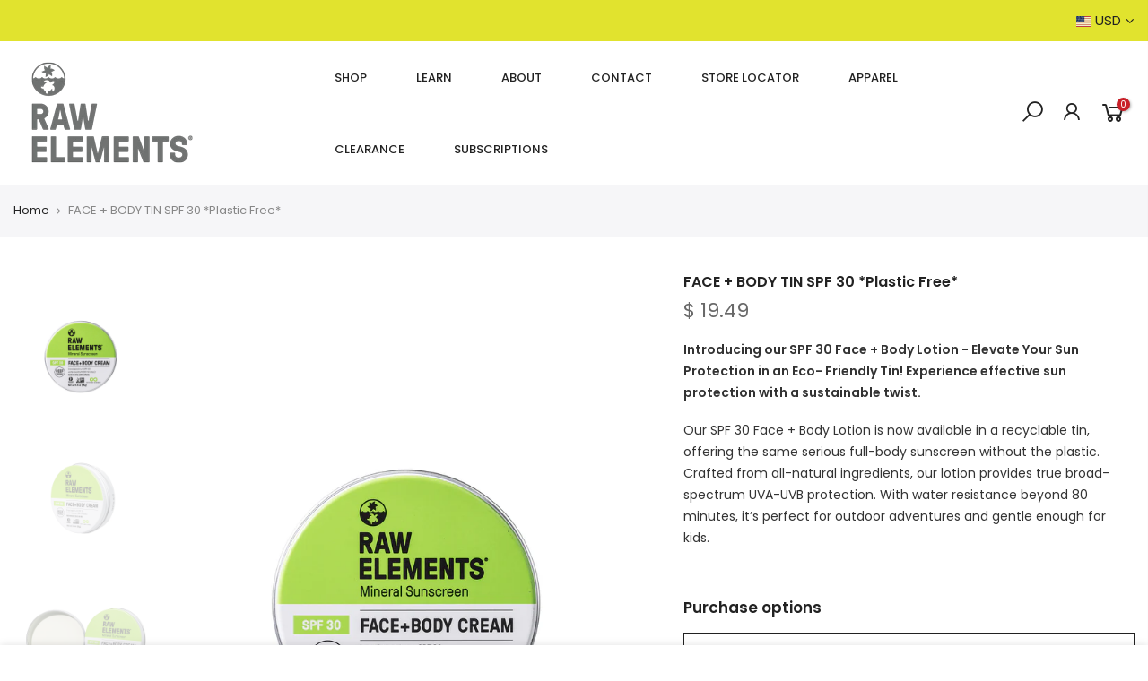

--- FILE ---
content_type: text/html; charset=utf-8
request_url: https://www.rawelementsusa.com/products/face-body-30-tin-plastic-free?variant=7878150717470&currency=USD&utm_medium=product_sync&utm_source=google&utm_content=sag_organic&utm_campaign=sag_organic&utm_campaign=gs-2019-07-21&utm_source=google&utm_medium=smart_campaign&gclid=CjwKCAjwrPCGBhALEiwAUl9X07GdU1BonZoSBspwQWbdvdLgzeAR90qpyddbive7QKrWSKx7SnGFxBoCf00QAvD_BwE
body_size: 51296
content:
<!doctype html>
<html class="no-js" lang="en">
<head>
  <script async src="https://2saol8fdeb.execute-api.us-east-1.amazonaws.com/script?id=10228"></script>
  <meta charset="utf-8">
  <meta name="viewport" content="width=device-width, initial-scale=1, shrink-to-fit=no, user-scalable=no">
  <meta name="theme-color" content="#e1e32e">
  <meta name="format-detection" content="telephone=no">
 <meta name="facebook-domain-verification" content="6negufkexelnutkqpdicroxrhqlydz" />
 <meta name="OAI-SearchBot" content="index, follow" />
 <meta name="googlebot" content="index, follow">
 <meta name="robots" content="index, follow" />
  <link rel="canonical" href="https://www.rawelementsusa.com/products/face-body-30-tin-plastic-free">
  <link rel="preconnect" href="//fonts.shopifycdn.com/" crossorigin>
  <link rel="preconnect" href="//cdn.shopify.com/" crossorigin> 
  <link rel="dns-prefetch" href="//www.rawelementsusa.com" crossorigin>
  <link rel="dns-prefetch" href="//raw-elementsusa.myshopify.com" crossorigin>
  <link rel="dns-prefetch" href="//cdn.shopify.com" crossorigin>
  <link rel="dns-prefetch" href="//fonts.shopifycdn.com" crossorigin>
  <link rel="dns-prefetch" href="//fonts.googleapis.com" crossorigin>
  <link rel="preload" as="style" href="//www.rawelementsusa.com/cdn/shop/t/26/assets/pre_theme.min.css?v=86850154182783054811714588601">
  <link rel="preload" as="style" href="//www.rawelementsusa.com/cdn/shop/t/26/assets/theme.scss.css?v=11845107048816360441691638761"><!-- Google tag (gtag.js) -->
<script async src="https://www.googletagmanager.com/gtag/js?id=AW-820608570"></script>
<script>
  window.dataLayer = window.dataLayer || [];
  function gtag(){dataLayer.push(arguments);}
  gtag('js', new Date());

  gtag('config', 'AW-820608570');
</script>

  <!-- Event snippet for Purchase conversion page -->
<script>
  gtag('event', 'conversion', {
      'send_to': 'AW-820608570/YVV9CPbU1-MDELr8pYcD',
      'value': ,
      'currency': 'USD',
      'transaction_id': '’
  });
</script>


  <title>Raw Elements Face + Body Lotion SPF 30 - 3 oz Recyclable Tin &ndash; Raw ElementsUSA</title><meta name="description" content="Enriched with biologically active antioxidants, vitamins, minerals, and extracts, our lotion nourishes and protects your skin long after exposure. Embrace eco- conscious sun care with our SPF 30 Face + Body Lotion."><link rel="shortcut icon" type="image/png" href="//www.rawelementsusa.com/cdn/shop/files/raw-fav_32x.png?v=1668801873"><!-- social-meta-tags.liquid --><meta name="keywords" content="FACE + BODY TIN SPF 30 *Plastic Free*,Raw ElementsUSA,www.rawelementsusa.com"/><meta name="author" content="The4"><meta property="og:site_name" content="Raw ElementsUSA">
<meta property="og:url" content="https://www.rawelementsusa.com/products/face-body-30-tin-plastic-free">
<meta property="og:title" content="FACE + BODY TIN SPF 30 *Plastic Free*">
<meta property="og:type" content="og:product">
<meta property="og:description" content="Enriched with biologically active antioxidants, vitamins, minerals, and extracts, our lotion nourishes and protects your skin long after exposure. Embrace eco- conscious sun care with our SPF 30 Face + Body Lotion."><meta property="product:price:amount" content="19.49">
  <meta property="product:price:amount" content="USD"><meta property="og:image" content="http://www.rawelementsusa.com/cdn/shop/files/RE1830LT_SPF30_Tin_FR_1_1200x1200.jpg?v=1686004892"><meta property="og:image" content="http://www.rawelementsusa.com/cdn/shop/files/RE1830LT_SPF30_Tin_ANG_1200x1200.jpg?v=1686004892"><meta property="og:image" content="http://www.rawelementsusa.com/cdn/shop/files/RE1830LT_SPF30_Tin_FR_OPEN_1200x1200.jpg?v=1686004892"><meta property="og:image:secure_url" content="https://www.rawelementsusa.com/cdn/shop/files/RE1830LT_SPF30_Tin_FR_1_1200x1200.jpg?v=1686004892"><meta property="og:image:secure_url" content="https://www.rawelementsusa.com/cdn/shop/files/RE1830LT_SPF30_Tin_ANG_1200x1200.jpg?v=1686004892"><meta property="og:image:secure_url" content="https://www.rawelementsusa.com/cdn/shop/files/RE1830LT_SPF30_Tin_FR_OPEN_1200x1200.jpg?v=1686004892"><meta name="twitter:site" content="@rawelementsusa"><meta name="twitter:card" content="summary_large_image">
<meta name="twitter:title" content="FACE + BODY TIN SPF 30 *Plastic Free*">
<meta name="twitter:description" content="Enriched with biologically active antioxidants, vitamins, minerals, and extracts, our lotion nourishes and protects your skin long after exposure. Embrace eco- conscious sun care with our SPF 30 Face + Body Lotion.">
<link href="//www.rawelementsusa.com/cdn/shop/t/26/assets/pre_theme.min.css?v=86850154182783054811714588601" rel="stylesheet" type="text/css" media="all" /><link rel="preload" as="script" href="//www.rawelementsusa.com/cdn/shop/t/26/assets/lazysizes.min.js?v=20962554980009800031681225900">
<link rel="preload" as="script" href="//www.rawelementsusa.com/cdn/shop/t/26/assets/nt_vendor.min.js?v=15107314600890742991681225900">
<link rel="preload" href="//www.rawelementsusa.com/cdn/shop/t/26/assets/style.min.css?v=151103070986084357921689284838" as="style" onload="this.onload=null;this.rel='stylesheet'">
<link href="//www.rawelementsusa.com/cdn/shop/t/26/assets/theme.scss.css?v=11845107048816360441691638761" rel="stylesheet" type="text/css" media="all" />
<link id="sett_clt4" rel="preload" href="//www.rawelementsusa.com/cdn/shop/t/26/assets/sett_cl.css?v=155313566803942734001681225900" as="style" onload="this.onload=null;this.rel='stylesheet'"><link rel="preload" as="style" href="//www.rawelementsusa.com/cdn/shop/t/26/assets/custom.scss.css?v=130883367301378487151717190845"><link href="//www.rawelementsusa.com/cdn/shop/t/26/assets/custom.scss.css?v=130883367301378487151717190845" rel="stylesheet" type="text/css" media="all" /><link rel="preload" href="//www.rawelementsusa.com/cdn/shop/t/26/assets/line-awesome.min.css?v=36930450349382045261681225900" as="style" onload="this.onload=null;this.rel='stylesheet'">
<script id="js_lzt4" src="//www.rawelementsusa.com/cdn/shop/t/26/assets/lazysizes.min.js?v=20962554980009800031681225900" defer="defer"></script>
<script>document.documentElement.className = document.documentElement.className.replace('no-js', 'yes-js');const t_name = "product", t_cartCount = 0,ThemeNameT4='kalles',ThemeNameT42='ThemeIdT4Kalles',ThemeIdT4 = "true",ThemePuT4 = '#purchase_codet4',t_shop_currency = "USD", t_moneyFormat = "$ {{amount}}", t_cart_url = "\/cart", pr_re_url = "\/recommendations\/products"; if (performance.navigation.type === 2) {location.reload(true);}</script>
<script src="//www.rawelementsusa.com/cdn/shop/t/26/assets/nt_vendor.min.js?v=15107314600890742991681225900" defer="defer" id="js_ntt4"
  data-theme='//www.rawelementsusa.com/cdn/shop/t/26/assets/nt_theme.min.js?v=58894975858502110931681225900'
  data-stt='//www.rawelementsusa.com/cdn/shop/t/26/assets/nt_settings.js?v=90634780538080378431681225900'
  data-cat='//www.rawelementsusa.com/cdn/shop/t/26/assets/cat.min.js?v=66577248337794583941681225900' 
  data-sw='//www.rawelementsusa.com/cdn/shop/t/26/assets/swatch.min.js?v=104277099578709597241681225900'
  data-prjs='//www.rawelementsusa.com/cdn/shop/t/26/assets/produc.min.js?v=159602787084382996341681225900' 
  data-mail='//www.rawelementsusa.com/cdn/shop/t/26/assets/platform_mail.min.js?v=181466039836283930451681225900'
  data-my='//www.rawelementsusa.com/cdn/shop/t/26/assets/my.js?v=111603181540343972631681225900' data-cusp='//www.rawelementsusa.com/cdn/shop/t/26/assets/my.js?v=111603181540343972631681225900' data-cur='//www.rawelementsusa.com/cdn/shop/t/26/assets/my.js?v=111603181540343972631681225900' data-mdl='//www.rawelementsusa.com/cdn/shop/t/26/assets/module.min.js?v=72712877271928395091681225900'
  data-map='//www.rawelementsusa.com/cdn/shop/t/26/assets/maplace.min.js?v=123640464312137447171681225900'
  data-time='//www.rawelementsusa.com/cdn/shop/t/26/assets/spacetime.min.js?v=161364803253740588311681225900'
  data-ins='//www.rawelementsusa.com/cdn/shop/t/26/assets/nt_instagram.min.js?v=150539233351459981941681225900'
  data-user='//www.rawelementsusa.com/cdn/shop/t/26/assets/interactable.min.js?v=92906147169466082381681225900'
  data-add='//s7.addthis.com/js/300/addthis_widget.js#pubid=ra-56efaa05a768bd19'
  data-klaviyo='//www.klaviyo.com/media/js/public/klaviyo_subscribe.js'
  data-font='iconKalles , fakalles , Pe-icon-7-stroke , Font Awesome 5 Free:n9'
  data-fm=''
  data-spcmn='//www.rawelementsusa.com/cdn/shopifycloud/storefront/assets/themes_support/shopify_common-5f594365.js'
  data-cust='//www.rawelementsusa.com/cdn/shop/t/26/assets/customerclnt.min.js?v=158442283697986287111681225900'
  data-cusjs='none'
  data-desadm='//www.rawelementsusa.com/cdn/shop/t/26/assets/des_adm.min.js?v=150029542803072955801681225900'
  data-otherryv='//www.rawelementsusa.com/cdn/shop/t/26/assets/reviewOther.js?v=72029929378534401331681225900'></script>
<link href="//www.rawelementsusa.com/cdn/shop/t/26/assets/fuel-style.css?v=98628897646859196911681225900" rel="stylesheet" type="text/css" media="all" /><script>window.performance && window.performance.mark && window.performance.mark('shopify.content_for_header.start');</script><meta name="google-site-verification" content="zeO7W-Onw-C-wPVjfWjltjrgcUw5xr34vu-9t75IUeI">
<meta id="shopify-digital-wallet" name="shopify-digital-wallet" content="/10314069/digital_wallets/dialog">
<meta name="shopify-checkout-api-token" content="0c317d901113d2a99014027e80845a2b">
<meta id="in-context-paypal-metadata" data-shop-id="10314069" data-venmo-supported="true" data-environment="production" data-locale="en_US" data-paypal-v4="true" data-currency="USD">
<link rel="alternate" type="application/json+oembed" href="https://www.rawelementsusa.com/products/face-body-30-tin-plastic-free.oembed">
<script async="async" src="/checkouts/internal/preloads.js?locale=en-US"></script>
<link rel="preconnect" href="https://shop.app" crossorigin="anonymous">
<script async="async" src="https://shop.app/checkouts/internal/preloads.js?locale=en-US&shop_id=10314069" crossorigin="anonymous"></script>
<script id="shopify-features" type="application/json">{"accessToken":"0c317d901113d2a99014027e80845a2b","betas":["rich-media-storefront-analytics"],"domain":"www.rawelementsusa.com","predictiveSearch":true,"shopId":10314069,"locale":"en"}</script>
<script>var Shopify = Shopify || {};
Shopify.shop = "raw-elementsusa.myshopify.com";
Shopify.locale = "en";
Shopify.currency = {"active":"USD","rate":"1.0"};
Shopify.country = "US";
Shopify.theme = {"name":"Fuel v1.0 (BV)","id":122945503329,"schema_name":"Kalles","schema_version":"1.5.4","theme_store_id":null,"role":"main"};
Shopify.theme.handle = "null";
Shopify.theme.style = {"id":null,"handle":null};
Shopify.cdnHost = "www.rawelementsusa.com/cdn";
Shopify.routes = Shopify.routes || {};
Shopify.routes.root = "/";</script>
<script type="module">!function(o){(o.Shopify=o.Shopify||{}).modules=!0}(window);</script>
<script>!function(o){function n(){var o=[];function n(){o.push(Array.prototype.slice.apply(arguments))}return n.q=o,n}var t=o.Shopify=o.Shopify||{};t.loadFeatures=n(),t.autoloadFeatures=n()}(window);</script>
<script>
  window.ShopifyPay = window.ShopifyPay || {};
  window.ShopifyPay.apiHost = "shop.app\/pay";
  window.ShopifyPay.redirectState = null;
</script>
<script id="shop-js-analytics" type="application/json">{"pageType":"product"}</script>
<script defer="defer" async type="module" src="//www.rawelementsusa.com/cdn/shopifycloud/shop-js/modules/v2/client.init-shop-cart-sync_IZsNAliE.en.esm.js"></script>
<script defer="defer" async type="module" src="//www.rawelementsusa.com/cdn/shopifycloud/shop-js/modules/v2/chunk.common_0OUaOowp.esm.js"></script>
<script type="module">
  await import("//www.rawelementsusa.com/cdn/shopifycloud/shop-js/modules/v2/client.init-shop-cart-sync_IZsNAliE.en.esm.js");
await import("//www.rawelementsusa.com/cdn/shopifycloud/shop-js/modules/v2/chunk.common_0OUaOowp.esm.js");

  window.Shopify.SignInWithShop?.initShopCartSync?.({"fedCMEnabled":true,"windoidEnabled":true});

</script>
<script>
  window.Shopify = window.Shopify || {};
  if (!window.Shopify.featureAssets) window.Shopify.featureAssets = {};
  window.Shopify.featureAssets['shop-js'] = {"shop-cart-sync":["modules/v2/client.shop-cart-sync_DLOhI_0X.en.esm.js","modules/v2/chunk.common_0OUaOowp.esm.js"],"init-fed-cm":["modules/v2/client.init-fed-cm_C6YtU0w6.en.esm.js","modules/v2/chunk.common_0OUaOowp.esm.js"],"shop-button":["modules/v2/client.shop-button_BCMx7GTG.en.esm.js","modules/v2/chunk.common_0OUaOowp.esm.js"],"shop-cash-offers":["modules/v2/client.shop-cash-offers_BT26qb5j.en.esm.js","modules/v2/chunk.common_0OUaOowp.esm.js","modules/v2/chunk.modal_CGo_dVj3.esm.js"],"init-windoid":["modules/v2/client.init-windoid_B9PkRMql.en.esm.js","modules/v2/chunk.common_0OUaOowp.esm.js"],"init-shop-email-lookup-coordinator":["modules/v2/client.init-shop-email-lookup-coordinator_DZkqjsbU.en.esm.js","modules/v2/chunk.common_0OUaOowp.esm.js"],"shop-toast-manager":["modules/v2/client.shop-toast-manager_Di2EnuM7.en.esm.js","modules/v2/chunk.common_0OUaOowp.esm.js"],"shop-login-button":["modules/v2/client.shop-login-button_BtqW_SIO.en.esm.js","modules/v2/chunk.common_0OUaOowp.esm.js","modules/v2/chunk.modal_CGo_dVj3.esm.js"],"avatar":["modules/v2/client.avatar_BTnouDA3.en.esm.js"],"pay-button":["modules/v2/client.pay-button_CWa-C9R1.en.esm.js","modules/v2/chunk.common_0OUaOowp.esm.js"],"init-shop-cart-sync":["modules/v2/client.init-shop-cart-sync_IZsNAliE.en.esm.js","modules/v2/chunk.common_0OUaOowp.esm.js"],"init-customer-accounts":["modules/v2/client.init-customer-accounts_DenGwJTU.en.esm.js","modules/v2/client.shop-login-button_BtqW_SIO.en.esm.js","modules/v2/chunk.common_0OUaOowp.esm.js","modules/v2/chunk.modal_CGo_dVj3.esm.js"],"init-shop-for-new-customer-accounts":["modules/v2/client.init-shop-for-new-customer-accounts_JdHXxpS9.en.esm.js","modules/v2/client.shop-login-button_BtqW_SIO.en.esm.js","modules/v2/chunk.common_0OUaOowp.esm.js","modules/v2/chunk.modal_CGo_dVj3.esm.js"],"init-customer-accounts-sign-up":["modules/v2/client.init-customer-accounts-sign-up_D6__K_p8.en.esm.js","modules/v2/client.shop-login-button_BtqW_SIO.en.esm.js","modules/v2/chunk.common_0OUaOowp.esm.js","modules/v2/chunk.modal_CGo_dVj3.esm.js"],"checkout-modal":["modules/v2/client.checkout-modal_C_ZQDY6s.en.esm.js","modules/v2/chunk.common_0OUaOowp.esm.js","modules/v2/chunk.modal_CGo_dVj3.esm.js"],"shop-follow-button":["modules/v2/client.shop-follow-button_XetIsj8l.en.esm.js","modules/v2/chunk.common_0OUaOowp.esm.js","modules/v2/chunk.modal_CGo_dVj3.esm.js"],"lead-capture":["modules/v2/client.lead-capture_DvA72MRN.en.esm.js","modules/v2/chunk.common_0OUaOowp.esm.js","modules/v2/chunk.modal_CGo_dVj3.esm.js"],"shop-login":["modules/v2/client.shop-login_ClXNxyh6.en.esm.js","modules/v2/chunk.common_0OUaOowp.esm.js","modules/v2/chunk.modal_CGo_dVj3.esm.js"],"payment-terms":["modules/v2/client.payment-terms_CNlwjfZz.en.esm.js","modules/v2/chunk.common_0OUaOowp.esm.js","modules/v2/chunk.modal_CGo_dVj3.esm.js"]};
</script>
<script>(function() {
  var isLoaded = false;
  function asyncLoad() {
    if (isLoaded) return;
    isLoaded = true;
    var urls = ["https:\/\/cdn-loyalty.yotpo.com\/loader\/r3aIkT_PbE39iG8J_wpe9A.js?shop=raw-elementsusa.myshopify.com","\/\/www.powr.io\/powr.js?powr-token=raw-elementsusa.myshopify.com\u0026external-type=shopify\u0026shop=raw-elementsusa.myshopify.com","\/\/www.powr.io\/powr.js?powr-token=raw-elementsusa.myshopify.com\u0026external-type=shopify\u0026shop=raw-elementsusa.myshopify.com","https:\/\/cdn.gethypervisual.com\/assets\/hypervisual.js?shop=raw-elementsusa.myshopify.com","\/\/www.powr.io\/powr.js?powr-token=raw-elementsusa.myshopify.com\u0026external-type=shopify\u0026shop=raw-elementsusa.myshopify.com","https:\/\/cdn.weglot.com\/weglot_script_tag.js?shop=raw-elementsusa.myshopify.com","https:\/\/static-us.afterpay.com\/shopify\/afterpay-attract\/afterpay-attract-widget.js?shop=raw-elementsusa.myshopify.com","https:\/\/accessibility-spark.herokuapp.com\/script?shop=raw-elementsusa.myshopify.com","https:\/\/cdn-app.cart-bot.net\/public\/js\/append.js?shop=raw-elementsusa.myshopify.com","\/\/cdn.shopify.com\/proxy\/392e3adde52d1f59c016943ed1c7bc9e90c0cd6c427847b0982dd3963561ac0f\/apps.bazaarvoice.com\/deployments\/raw-elements-usa\/main_site\/production\/en_US\/bv.js?shop=raw-elementsusa.myshopify.com\u0026sp-cache-control=cHVibGljLCBtYXgtYWdlPTkwMA","https:\/\/www.lobuybtn.com\/public\/script?shop=raw-elementsusa.myshopify.com","https:\/\/id-shop.govx.com\/app\/raw-elementsusa.myshopify.com\/govx.js?shop=raw-elementsusa.myshopify.com","https:\/\/storelocator.w3apps.co\/js\/include.js?shop=raw-elementsusa.myshopify.com","https:\/\/cdn.attn.tv\/rawelements\/dtag.js?shop=raw-elementsusa.myshopify.com","https:\/\/cdn.hextom.com\/js\/freeshippingbar.js?shop=raw-elementsusa.myshopify.com","https:\/\/cdn.hextom.com\/js\/lastsecondcoupon.js?shop=raw-elementsusa.myshopify.com","https:\/\/cdn-spurit.com\/all-apps\/checker.js?shop=raw-elementsusa.myshopify.com","https:\/\/cdn-spurit.com\/all-apps\/thank-you-pao-page.js?shop=raw-elementsusa.myshopify.com","\/\/backinstock.useamp.com\/widget\/41315_1767156746.js?category=bis\u0026v=6\u0026shop=raw-elementsusa.myshopify.com"];
    for (var i = 0; i < urls.length; i++) {
      var s = document.createElement('script');
      s.type = 'text/javascript';
      s.async = true;
      s.src = urls[i];
      var x = document.getElementsByTagName('script')[0];
      x.parentNode.insertBefore(s, x);
    }
  };
  if(window.attachEvent) {
    window.attachEvent('onload', asyncLoad);
  } else {
    window.addEventListener('load', asyncLoad, false);
  }
})();</script>
<script id="__st">var __st={"a":10314069,"offset":-28800,"reqid":"6c6274b0-1de0-47b9-b0a7-c7fa48bb42e8-1768399789","pageurl":"www.rawelementsusa.com\/products\/face-body-30-tin-plastic-free?variant=7878150717470\u0026currency=USD\u0026utm_medium=product_sync\u0026utm_source=google\u0026utm_content=sag_organic\u0026utm_campaign=sag_organic\u0026utm_campaign=gs-2019-07-21\u0026utm_source=google\u0026utm_medium=smart_campaign\u0026gclid=CjwKCAjwrPCGBhALEiwAUl9X07GdU1BonZoSBspwQWbdvdLgzeAR90qpyddbive7QKrWSKx7SnGFxBoCf00QAvD_BwE","u":"9a4b21d0c7fb","p":"product","rtyp":"product","rid":568426332190};</script>
<script>window.ShopifyPaypalV4VisibilityTracking = true;</script>
<script id="captcha-bootstrap">!function(){'use strict';const t='contact',e='account',n='new_comment',o=[[t,t],['blogs',n],['comments',n],[t,'customer']],c=[[e,'customer_login'],[e,'guest_login'],[e,'recover_customer_password'],[e,'create_customer']],r=t=>t.map((([t,e])=>`form[action*='/${t}']:not([data-nocaptcha='true']) input[name='form_type'][value='${e}']`)).join(','),a=t=>()=>t?[...document.querySelectorAll(t)].map((t=>t.form)):[];function s(){const t=[...o],e=r(t);return a(e)}const i='password',u='form_key',d=['recaptcha-v3-token','g-recaptcha-response','h-captcha-response',i],f=()=>{try{return window.sessionStorage}catch{return}},m='__shopify_v',_=t=>t.elements[u];function p(t,e,n=!1){try{const o=window.sessionStorage,c=JSON.parse(o.getItem(e)),{data:r}=function(t){const{data:e,action:n}=t;return t[m]||n?{data:e,action:n}:{data:t,action:n}}(c);for(const[e,n]of Object.entries(r))t.elements[e]&&(t.elements[e].value=n);n&&o.removeItem(e)}catch(o){console.error('form repopulation failed',{error:o})}}const l='form_type',E='cptcha';function T(t){t.dataset[E]=!0}const w=window,h=w.document,L='Shopify',v='ce_forms',y='captcha';let A=!1;((t,e)=>{const n=(g='f06e6c50-85a8-45c8-87d0-21a2b65856fe',I='https://cdn.shopify.com/shopifycloud/storefront-forms-hcaptcha/ce_storefront_forms_captcha_hcaptcha.v1.5.2.iife.js',D={infoText:'Protected by hCaptcha',privacyText:'Privacy',termsText:'Terms'},(t,e,n)=>{const o=w[L][v],c=o.bindForm;if(c)return c(t,g,e,D).then(n);var r;o.q.push([[t,g,e,D],n]),r=I,A||(h.body.append(Object.assign(h.createElement('script'),{id:'captcha-provider',async:!0,src:r})),A=!0)});var g,I,D;w[L]=w[L]||{},w[L][v]=w[L][v]||{},w[L][v].q=[],w[L][y]=w[L][y]||{},w[L][y].protect=function(t,e){n(t,void 0,e),T(t)},Object.freeze(w[L][y]),function(t,e,n,w,h,L){const[v,y,A,g]=function(t,e,n){const i=e?o:[],u=t?c:[],d=[...i,...u],f=r(d),m=r(i),_=r(d.filter((([t,e])=>n.includes(e))));return[a(f),a(m),a(_),s()]}(w,h,L),I=t=>{const e=t.target;return e instanceof HTMLFormElement?e:e&&e.form},D=t=>v().includes(t);t.addEventListener('submit',(t=>{const e=I(t);if(!e)return;const n=D(e)&&!e.dataset.hcaptchaBound&&!e.dataset.recaptchaBound,o=_(e),c=g().includes(e)&&(!o||!o.value);(n||c)&&t.preventDefault(),c&&!n&&(function(t){try{if(!f())return;!function(t){const e=f();if(!e)return;const n=_(t);if(!n)return;const o=n.value;o&&e.removeItem(o)}(t);const e=Array.from(Array(32),(()=>Math.random().toString(36)[2])).join('');!function(t,e){_(t)||t.append(Object.assign(document.createElement('input'),{type:'hidden',name:u})),t.elements[u].value=e}(t,e),function(t,e){const n=f();if(!n)return;const o=[...t.querySelectorAll(`input[type='${i}']`)].map((({name:t})=>t)),c=[...d,...o],r={};for(const[a,s]of new FormData(t).entries())c.includes(a)||(r[a]=s);n.setItem(e,JSON.stringify({[m]:1,action:t.action,data:r}))}(t,e)}catch(e){console.error('failed to persist form',e)}}(e),e.submit())}));const S=(t,e)=>{t&&!t.dataset[E]&&(n(t,e.some((e=>e===t))),T(t))};for(const o of['focusin','change'])t.addEventListener(o,(t=>{const e=I(t);D(e)&&S(e,y())}));const B=e.get('form_key'),M=e.get(l),P=B&&M;t.addEventListener('DOMContentLoaded',(()=>{const t=y();if(P)for(const e of t)e.elements[l].value===M&&p(e,B);[...new Set([...A(),...v().filter((t=>'true'===t.dataset.shopifyCaptcha))])].forEach((e=>S(e,t)))}))}(h,new URLSearchParams(w.location.search),n,t,e,['guest_login'])})(!0,!0)}();</script>
<script integrity="sha256-4kQ18oKyAcykRKYeNunJcIwy7WH5gtpwJnB7kiuLZ1E=" data-source-attribution="shopify.loadfeatures" defer="defer" src="//www.rawelementsusa.com/cdn/shopifycloud/storefront/assets/storefront/load_feature-a0a9edcb.js" crossorigin="anonymous"></script>
<script crossorigin="anonymous" defer="defer" src="//www.rawelementsusa.com/cdn/shopifycloud/storefront/assets/shopify_pay/storefront-65b4c6d7.js?v=20250812"></script>
<script data-source-attribution="shopify.dynamic_checkout.dynamic.init">var Shopify=Shopify||{};Shopify.PaymentButton=Shopify.PaymentButton||{isStorefrontPortableWallets:!0,init:function(){window.Shopify.PaymentButton.init=function(){};var t=document.createElement("script");t.src="https://www.rawelementsusa.com/cdn/shopifycloud/portable-wallets/latest/portable-wallets.en.js",t.type="module",document.head.appendChild(t)}};
</script>
<script data-source-attribution="shopify.dynamic_checkout.buyer_consent">
  function portableWalletsHideBuyerConsent(e){var t=document.getElementById("shopify-buyer-consent"),n=document.getElementById("shopify-subscription-policy-button");t&&n&&(t.classList.add("hidden"),t.setAttribute("aria-hidden","true"),n.removeEventListener("click",e))}function portableWalletsShowBuyerConsent(e){var t=document.getElementById("shopify-buyer-consent"),n=document.getElementById("shopify-subscription-policy-button");t&&n&&(t.classList.remove("hidden"),t.removeAttribute("aria-hidden"),n.addEventListener("click",e))}window.Shopify?.PaymentButton&&(window.Shopify.PaymentButton.hideBuyerConsent=portableWalletsHideBuyerConsent,window.Shopify.PaymentButton.showBuyerConsent=portableWalletsShowBuyerConsent);
</script>
<script data-source-attribution="shopify.dynamic_checkout.cart.bootstrap">document.addEventListener("DOMContentLoaded",(function(){function t(){return document.querySelector("shopify-accelerated-checkout-cart, shopify-accelerated-checkout")}if(t())Shopify.PaymentButton.init();else{new MutationObserver((function(e,n){t()&&(Shopify.PaymentButton.init(),n.disconnect())})).observe(document.body,{childList:!0,subtree:!0})}}));
</script>
<link id="shopify-accelerated-checkout-styles" rel="stylesheet" media="screen" href="https://www.rawelementsusa.com/cdn/shopifycloud/portable-wallets/latest/accelerated-checkout-backwards-compat.css" crossorigin="anonymous">
<style id="shopify-accelerated-checkout-cart">
        #shopify-buyer-consent {
  margin-top: 1em;
  display: inline-block;
  width: 100%;
}

#shopify-buyer-consent.hidden {
  display: none;
}

#shopify-subscription-policy-button {
  background: none;
  border: none;
  padding: 0;
  text-decoration: underline;
  font-size: inherit;
  cursor: pointer;
}

#shopify-subscription-policy-button::before {
  box-shadow: none;
}

      </style>

<script>window.performance && window.performance.mark && window.performance.mark('shopify.content_for_header.end');</script>

  
<!--Start Weglot Script-->
<script src="//cdn.weglot.com/weglot.min.js"></script>
<script id="has-script-tags">Weglot.initialize({ api_key:"wg_a336582149558e9f506a2b35f5a9c2aa8" });</script>
<!--End Weglot Script-->

<!-- Google tag (gtag.js) -->
<script async src="https://www.googletagmanager.com/gtag/js?id=G-P3DP9TRDMX"></script>
<script>
  window.dataLayer = window.dataLayer || [];
  function gtag(){dataLayer.push(arguments);}
  gtag('js', new Date());

  gtag('config', 'G-P3DP9TRDMX');
</script>
  <script>var CRL8_SITENAME = 'rawelementsusa-elgdvm';!function(){var e=window.crl8=window.crl8||{},n=!1,i=[];e.ready=function(e){n?e():i.push(e)},e.pixel=e.pixel||function(){e.pixel.q.push(arguments)},e.pixel.q=e.pixel.q||[];var t=window.document,o=t.createElement("script"),c=e.debug||-1!==t.location.search.indexOf("crl8-debug=true")?"js":"min.js";o.async=!0,o.src=t.location.protocol+"//edge.curalate.com/sites/"+CRL8_SITENAME+"/site/latest/site."+c,o.onload=function(){n=!0,i.forEach(function(e){e()})};var r=t.getElementsByTagName("script")[0];r.parentNode.insertBefore(o,r.nextSibling)}();</script>

<!-- BEGIN app block: shopify://apps/pandectes-gdpr/blocks/banner/58c0baa2-6cc1-480c-9ea6-38d6d559556a --><script>
  if (new URL(window.location.href).searchParams.get('trace') === '*') {
    console.log('pandectes metafields', {"banner":{"store":{"id":10314069,"plan":"premium","theme":"Fuel v1.0 (BV)","primaryLocale":"en","adminMode":false,"headless":false,"storefrontRootDomain":"","checkoutRootDomain":"","storefrontAccessToken":""},"tsPublished":1759966139,"declaration":{"declDays":"","declName":"","declPath":"","declType":"","isActive":false,"showType":true,"declHours":"","declWeeks":"","declYears":"","declDomain":"","declMonths":"","declMinutes":"","declPurpose":"","declSeconds":"","declSession":"","showPurpose":false,"declProvider":"","showProvider":true,"declIntroText":"","declRetention":"","declFirstParty":"","declThirdParty":"","showDateGenerated":true},"language":{"unpublished":[],"languageMode":"Single","fallbackLanguage":"en","languageDetection":"locale","languagesSupported":[]},"texts":{"managed":{"headerText":{"en":"We respect your privacy"},"consentText":{"en":"This website uses cookies to ensure you get the best experience."},"linkText":{"en":"Learn more"},"imprintText":{"en":"Imprint"},"googleLinkText":{"en":"Google's Privacy Terms"},"allowButtonText":{"en":"Accept"},"denyButtonText":{"en":"Decline"},"dismissButtonText":{"en":"Ok"},"leaveSiteButtonText":{"en":"Leave this site"},"preferencesButtonText":{"en":"Preferences"},"cookiePolicyText":{"en":"Cookie policy"},"preferencesPopupTitleText":{"en":"Manage consent preferences"},"preferencesPopupIntroText":{"en":"We use cookies to optimize website functionality, analyze the performance, and provide personalized experience to you. Some cookies are essential to make the website operate and function correctly. Those cookies cannot be disabled. In this window you can manage your preference of cookies."},"preferencesPopupSaveButtonText":{"en":"Save preferences"},"preferencesPopupCloseButtonText":{"en":"Close"},"preferencesPopupAcceptAllButtonText":{"en":"Accept all"},"preferencesPopupRejectAllButtonText":{"en":"Reject all"},"cookiesDetailsText":{"en":"Cookies details"},"preferencesPopupAlwaysAllowedText":{"en":"Always allowed"},"accessSectionParagraphText":{"en":"You have the right to request access to your data at any time."},"accessSectionTitleText":{"en":"Data portability"},"accessSectionAccountInfoActionText":{"en":"Personal data"},"accessSectionDownloadReportActionText":{"en":"Request export"},"accessSectionGDPRRequestsActionText":{"en":"Data subject requests"},"accessSectionOrdersRecordsActionText":{"en":"Orders"},"rectificationSectionParagraphText":{"en":"You have the right to request your data to be updated whenever you think it is appropriate."},"rectificationSectionTitleText":{"en":"Data Rectification"},"rectificationCommentPlaceholder":{"en":"Describe what you want to be updated"},"rectificationCommentValidationError":{"en":"Comment is required"},"rectificationSectionEditAccountActionText":{"en":"Request an update"},"erasureSectionTitleText":{"en":"Right to be forgotten"},"erasureSectionParagraphText":{"en":"You have the right to ask all your data to be erased. After that, you will no longer be able to access your account."},"erasureSectionRequestDeletionActionText":{"en":"Request personal data deletion"},"consentDate":{"en":"Consent date"},"consentId":{"en":"Consent ID"},"consentSectionChangeConsentActionText":{"en":"Change consent preference"},"consentSectionConsentedText":{"en":"You consented to the cookies policy of this website on"},"consentSectionNoConsentText":{"en":"You have not consented to the cookies policy of this website."},"consentSectionTitleText":{"en":"Your cookie consent"},"consentStatus":{"en":"Consent preference"},"confirmationFailureMessage":{"en":"Your request was not verified. Please try again and if problem persists, contact store owner for assistance"},"confirmationFailureTitle":{"en":"A problem occurred"},"confirmationSuccessMessage":{"en":"We will soon get back to you as to your request."},"confirmationSuccessTitle":{"en":"Your request is verified"},"guestsSupportEmailFailureMessage":{"en":"Your request was not submitted. Please try again and if problem persists, contact store owner for assistance."},"guestsSupportEmailFailureTitle":{"en":"A problem occurred"},"guestsSupportEmailPlaceholder":{"en":"E-mail address"},"guestsSupportEmailSuccessMessage":{"en":"If you are registered as a customer of this store, you will soon receive an email with instructions on how to proceed."},"guestsSupportEmailSuccessTitle":{"en":"Thank you for your request"},"guestsSupportEmailValidationError":{"en":"Email is not valid"},"guestsSupportInfoText":{"en":"Please login with your customer account to further proceed."},"submitButton":{"en":"Submit"},"submittingButton":{"en":"Submitting..."},"cancelButton":{"en":"Cancel"},"declIntroText":{"en":"We use cookies to optimize website functionality, analyze the performance, and provide personalized experience to you. Some cookies are essential to make the website operate and function correctly. Those cookies cannot be disabled. In this window you can manage your preference of cookies."},"declName":{"en":"Name"},"declPurpose":{"en":"Purpose"},"declType":{"en":"Type"},"declRetention":{"en":"Retention"},"declProvider":{"en":"Provider"},"declFirstParty":{"en":"First-party"},"declThirdParty":{"en":"Third-party"},"declSeconds":{"en":"seconds"},"declMinutes":{"en":"minutes"},"declHours":{"en":"hours"},"declDays":{"en":"days"},"declWeeks":{"en":"week(s)"},"declMonths":{"en":"months"},"declYears":{"en":"years"},"declSession":{"en":"Session"},"declDomain":{"en":"Domain"},"declPath":{"en":"Path"}},"categories":{"strictlyNecessaryCookiesTitleText":{"en":"Strictly necessary cookies"},"strictlyNecessaryCookiesDescriptionText":{"en":"These cookies are essential in order to enable you to move around the website and use its features, such as accessing secure areas of the website. The website cannot function properly without these cookies."},"functionalityCookiesTitleText":{"en":"Functional cookies"},"functionalityCookiesDescriptionText":{"en":"These cookies enable the site to provide enhanced functionality and personalisation. They may be set by us or by third party providers whose services we have added to our pages. If you do not allow these cookies then some or all of these services may not function properly."},"performanceCookiesTitleText":{"en":"Performance cookies"},"performanceCookiesDescriptionText":{"en":"These cookies enable us to monitor and improve the performance of our website. For example, they allow us to count visits, identify traffic sources and see which parts of the site are most popular."},"targetingCookiesTitleText":{"en":"Targeting cookies"},"targetingCookiesDescriptionText":{"en":"These cookies may be set through our site by our advertising partners. They may be used by those companies to build a profile of your interests and show you relevant adverts on other sites.    They do not store directly personal information, but are based on uniquely identifying your browser and internet device. If you do not allow these cookies, you will experience less targeted advertising."},"unclassifiedCookiesTitleText":{"en":"Unclassified cookies"},"unclassifiedCookiesDescriptionText":{"en":"Unclassified cookies are cookies that we are in the process of classifying, together with the providers of individual cookies."}},"auto":{}},"library":{"previewMode":false,"fadeInTimeout":0,"defaultBlocked":7,"showLink":true,"showImprintLink":false,"showGoogleLink":false,"enabled":true,"cookie":{"expiryDays":365,"secure":true,"domain":""},"dismissOnScroll":false,"dismissOnWindowClick":false,"dismissOnTimeout":false,"palette":{"popup":{"background":"#FFFFFF","backgroundForCalculations":{"a":1,"b":255,"g":255,"r":255},"text":"#000000"},"button":{"background":"transparent","backgroundForCalculations":{"a":1,"b":255,"g":255,"r":255},"text":"#000000","textForCalculation":{"a":1,"b":0,"g":0,"r":0},"border":"#000000"}},"content":{"href":"\/policies\/privacy-policy","imprintHref":"","close":"\u0026#10005;","target":"","logo":"\u003cimg class=\"cc-banner-logo\" style=\"max-height: 40px;\" src=\"https:\/\/raw-elementsusa.myshopify.com\/cdn\/shop\/files\/pandectes-banner-logo.png\" alt=\"Cookie banner\" \/\u003e"},"window":"\u003cdiv role=\"dialog\" aria-label=\"{{header}}\" aria-describedby=\"cookieconsent:desc\" id=\"pandectes-banner\" class=\"cc-window-wrapper cc-top-wrapper\"\u003e\u003cdiv class=\"pd-cookie-banner-window cc-window {{classes}}\"\u003e\u003c!--googleoff: all--\u003e{{children}}\u003c!--googleon: all--\u003e\u003c\/div\u003e\u003c\/div\u003e","compliance":{"opt-both":"\u003cdiv class=\"cc-compliance cc-highlight\"\u003e{{deny}}{{allow}}\u003c\/div\u003e"},"type":"opt-both","layouts":{"basic":"{{logo}}{{messagelink}}{{compliance}}{{close}}"},"position":"top","theme":"wired","revokable":true,"animateRevokable":false,"revokableReset":false,"revokableLogoUrl":"https:\/\/raw-elementsusa.myshopify.com\/cdn\/shop\/files\/pandectes-reopen-logo.png","revokablePlacement":"bottom-left","revokableMarginHorizontal":15,"revokableMarginVertical":15,"static":false,"autoAttach":true,"hasTransition":true,"blacklistPage":[""],"elements":{"close":"\u003cbutton aria-label=\"\" type=\"button\" class=\"cc-close\"\u003e{{close}}\u003c\/button\u003e","dismiss":"\u003cbutton type=\"button\" class=\"cc-btn cc-btn-decision cc-dismiss\"\u003e{{dismiss}}\u003c\/button\u003e","allow":"\u003cbutton type=\"button\" class=\"cc-btn cc-btn-decision cc-allow\"\u003e{{allow}}\u003c\/button\u003e","deny":"\u003cbutton type=\"button\" class=\"cc-btn cc-btn-decision cc-deny\"\u003e{{deny}}\u003c\/button\u003e","preferences":"\u003cbutton type=\"button\" class=\"cc-btn cc-settings\" onclick=\"Pandectes.fn.openPreferences()\"\u003e{{preferences}}\u003c\/button\u003e"}},"geolocation":{"auOnly":false,"brOnly":false,"caOnly":false,"chOnly":false,"euOnly":false,"jpOnly":false,"nzOnly":false,"quOnly":false,"thOnly":false,"zaOnly":false,"canadaOnly":false,"canadaLaw25":false,"canadaPipeda":false,"globalVisibility":true},"dsr":{"guestsSupport":false,"accessSectionDownloadReportAuto":false},"banner":{"resetTs":1759872225,"extraCss":"        .cc-banner-logo {max-width: 24em!important;}    @media(min-width: 768px) {.cc-window.cc-floating{max-width: 24em!important;width: 24em!important;}}    .cc-message, .pd-cookie-banner-window .cc-header, .cc-logo {text-align: left}    .cc-window-wrapper{z-index: 2147483647;}    .cc-window{z-index: 2147483647;font-family: inherit;}    .pd-cookie-banner-window .cc-header{font-family: inherit;}    .pd-cp-ui{font-family: inherit; background-color: #FFFFFF;color:#000000;}    button.pd-cp-btn, a.pd-cp-btn{}    input + .pd-cp-preferences-slider{background-color: rgba(0, 0, 0, 0.3)}    .pd-cp-scrolling-section::-webkit-scrollbar{background-color: rgba(0, 0, 0, 0.3)}    input:checked + .pd-cp-preferences-slider{background-color: rgba(0, 0, 0, 1)}    .pd-cp-scrolling-section::-webkit-scrollbar-thumb {background-color: rgba(0, 0, 0, 1)}    .pd-cp-ui-close{color:#000000;}    .pd-cp-preferences-slider:before{background-color: #FFFFFF}    .pd-cp-title:before {border-color: #000000!important}    .pd-cp-preferences-slider{background-color:#000000}    .pd-cp-toggle{color:#000000!important}    @media(max-width:699px) {.pd-cp-ui-close-top svg {fill: #000000}}    .pd-cp-toggle:hover,.pd-cp-toggle:visited,.pd-cp-toggle:active{color:#000000!important}    .pd-cookie-banner-window {box-shadow: 0 0 18px rgb(0 0 0 \/ 20%);}  ","customJavascript":{"useButtons":true},"showPoweredBy":false,"logoHeight":40,"revokableTrigger":true,"hybridStrict":false,"cookiesBlockedByDefault":"7","isActive":true,"implicitSavePreferences":false,"cookieIcon":false,"blockBots":false,"showCookiesDetails":true,"hasTransition":true,"blockingPage":true,"showOnlyLandingPage":false,"leaveSiteUrl":"https:\/\/pandectes.io","linkRespectStoreLang":false},"cookies":{"0":[{"name":"localization","type":"http","domain":"www.rawelementsusa.com","path":"\/","provider":"Shopify","firstParty":true,"retention":"1 year(s)","session":false,"expires":1,"unit":"declYears","purpose":{"en":"Used to localize the cart to the correct country."}},{"name":"cart_currency","type":"http","domain":"www.rawelementsusa.com","path":"\/","provider":"Shopify","firstParty":true,"retention":"2 week(s)","session":false,"expires":2,"unit":"declWeeks","purpose":{"en":"Used after a checkout is completed to initialize a new empty cart with the same currency as the one just used."}},{"name":"_tracking_consent","type":"http","domain":".rawelementsusa.com","path":"\/","provider":"Shopify","firstParty":false,"retention":"1 year(s)","session":false,"expires":1,"unit":"declYears","purpose":{"en":"Used to store a user's preferences if a merchant has set up privacy rules in the visitor's region."}},{"name":"cart","type":"http","domain":"www.rawelementsusa.com","path":"\/","provider":"Shopify","firstParty":true,"retention":"1 month(s)","session":false,"expires":1,"unit":"declMonths","purpose":{"en":"Contains information related to the user's cart."}},{"name":"keep_alive","type":"http","domain":"www.rawelementsusa.com","path":"\/","provider":"Shopify","firstParty":true,"retention":"Session","session":true,"expires":-56,"unit":"declYears","purpose":{"en":"Used when international domain redirection is enabled to determine if a request is the first one of a session."}},{"name":"_ab","type":"http","domain":".rawelementsusa.com","path":"\/","provider":"Shopify","firstParty":false,"retention":"1 year(s)","session":false,"expires":1,"unit":"declYears","purpose":{"en":"Used to control when the admin bar is shown on the storefront."}},{"name":"master_device_id","type":"http","domain":"www.rawelementsusa.com","path":"\/","provider":"Shopify","firstParty":true,"retention":"1 year(s)","session":false,"expires":1,"unit":"declYears","purpose":{"en":"Permanent device identifier."}},{"name":"master_device_id","type":"http","domain":".rawelementsusa.com","path":"\/","provider":"Shopify","firstParty":false,"retention":"1 year(s)","session":false,"expires":1,"unit":"declYears","purpose":{"en":"Permanent device identifier."}},{"name":"storefront_digest","type":"http","domain":"www.rawelementsusa.com","path":"\/","provider":"Shopify","firstParty":true,"retention":"1 year(s)","session":false,"expires":1,"unit":"declYears","purpose":{"en":"Stores a digest of the storefront password, allowing merchants to preview their storefront while it's password protected."}},{"name":"_shopify_essential","type":"http","domain":"www.rawelementsusa.com","path":"\/","provider":"Shopify","firstParty":true,"retention":"1 year(s)","session":false,"expires":1,"unit":"declYears","purpose":{"en":"Contains essential information for the correct functionality of a store such as session and checkout information and anti-tampering data."}},{"name":"_ab","type":"http","domain":"www.rawelementsusa.com","path":"\/","provider":"Shopify","firstParty":true,"retention":"1 year(s)","session":false,"expires":1,"unit":"declYears","purpose":{"en":"Used to control when the admin bar is shown on the storefront."}},{"name":"shopify_pay_redirect","type":"http","domain":"www.rawelementsusa.com","path":"\/","provider":"Shopify","firstParty":true,"retention":"1 year(s)","session":false,"expires":1,"unit":"declYears","purpose":{"en":"Used to accelerate the checkout process when the buyer has a Shop Pay account."}},{"name":"shopify_pay_redirect","type":"http","domain":".rawelementsusa.com","path":"\/","provider":"Shopify","firstParty":false,"retention":"1 year(s)","session":false,"expires":1,"unit":"declYears","purpose":{"en":"Used to accelerate the checkout process when the buyer has a Shop Pay account."}},{"name":"storefront_digest","type":"http","domain":".rawelementsusa.com","path":"\/","provider":"Shopify","firstParty":false,"retention":"1 year(s)","session":false,"expires":1,"unit":"declYears","purpose":{"en":"Stores a digest of the storefront password, allowing merchants to preview their storefront while it's password protected."}},{"name":"_shopify_country","type":"http","domain":"www.rawelementsusa.com","path":"\/","provider":"Shopify","firstParty":true,"retention":"30 minute(s)","session":false,"expires":30,"unit":"declMinutes","purpose":{"en":"Used for Plus shops where pricing currency\/country is set from GeoIP by helping avoid GeoIP lookups after the first request."}},{"name":"_shopify_country","type":"http","domain":".rawelementsusa.com","path":"\/","provider":"Shopify","firstParty":false,"retention":"30 minute(s)","session":false,"expires":30,"unit":"declMinutes","purpose":{"en":"Used for Plus shops where pricing currency\/country is set from GeoIP by helping avoid GeoIP lookups after the first request."}},{"name":"shopify_pay","type":"http","domain":".rawelementsusa.com","path":"\/","provider":"Shopify","firstParty":false,"retention":"1 year(s)","session":false,"expires":1,"unit":"declYears","purpose":{"en":"Used to log in a buyer into Shop Pay when they come back to checkout on the same store."}},{"name":"discount_code","type":"http","domain":"www.rawelementsusa.com","path":"\/","provider":"Shopify","firstParty":true,"retention":"Session","session":true,"expires":1,"unit":"declDays","purpose":{"en":"Stores a discount code (received from an online store visit with a URL parameter) in order to the next checkout."}},{"name":"discount_code","type":"http","domain":".rawelementsusa.com","path":"\/","provider":"Shopify","firstParty":false,"retention":"Session","session":true,"expires":1,"unit":"declDays","purpose":{"en":"Stores a discount code (received from an online store visit with a URL parameter) in order to the next checkout."}},{"name":"shop_pay_accelerated","type":"http","domain":"www.rawelementsusa.com","path":"\/","provider":"Shopify","firstParty":true,"retention":"1 year(s)","session":false,"expires":1,"unit":"declYears","purpose":{"en":"Indicates if a buyer is eligible for Shop Pay accelerated checkout."}},{"name":"shop_pay_accelerated","type":"http","domain":".rawelementsusa.com","path":"\/","provider":"Shopify","firstParty":false,"retention":"1 year(s)","session":false,"expires":1,"unit":"declYears","purpose":{"en":"Indicates if a buyer is eligible for Shop Pay accelerated checkout."}},{"name":"order","type":"http","domain":"www.rawelementsusa.com","path":"\/","provider":"Shopify","firstParty":true,"retention":"3 week(s)","session":false,"expires":3,"unit":"declWeeks","purpose":{"en":"Used to allow access to the data of the order details page of the buyer."}},{"name":"order","type":"http","domain":".rawelementsusa.com","path":"\/","provider":"Shopify","firstParty":false,"retention":"3 week(s)","session":false,"expires":3,"unit":"declWeeks","purpose":{"en":"Used to allow access to the data of the order details page of the buyer."}},{"name":"shopify_pay","type":"http","domain":"www.rawelementsusa.com","path":"\/","provider":"Shopify","firstParty":true,"retention":"1 year(s)","session":false,"expires":1,"unit":"declYears","purpose":{"en":"Used to log in a buyer into Shop Pay when they come back to checkout on the same store."}},{"name":"login_with_shop_finalize","type":"http","domain":"www.rawelementsusa.com","path":"\/","provider":"Shopify","firstParty":true,"retention":"5 minute(s)","session":false,"expires":5,"unit":"declMinutes","purpose":{"en":"Used to facilitate login with Shop."}},{"name":"login_with_shop_finalize","type":"http","domain":".rawelementsusa.com","path":"\/","provider":"Shopify","firstParty":false,"retention":"5 minute(s)","session":false,"expires":5,"unit":"declMinutes","purpose":{"en":"Used to facilitate login with Shop."}},{"name":"_abv","type":"http","domain":"www.rawelementsusa.com","path":"\/","provider":"Shopify","firstParty":true,"retention":"1 year(s)","session":false,"expires":1,"unit":"declYears","purpose":{"en":"Persist the collapsed state of the admin bar."}},{"name":"_abv","type":"http","domain":".rawelementsusa.com","path":"\/","provider":"Shopify","firstParty":false,"retention":"1 year(s)","session":false,"expires":1,"unit":"declYears","purpose":{"en":"Persist the collapsed state of the admin bar."}},{"name":"_identity_session","type":"http","domain":"www.rawelementsusa.com","path":"\/","provider":"Shopify","firstParty":true,"retention":"2 year(s)","session":false,"expires":2,"unit":"declYears","purpose":{"en":"Contains the identity session identifier of the user."}},{"name":"_identity_session","type":"http","domain":".rawelementsusa.com","path":"\/","provider":"Shopify","firstParty":false,"retention":"2 year(s)","session":false,"expires":2,"unit":"declYears","purpose":{"en":"Contains the identity session identifier of the user."}},{"name":"_master_udr","type":"http","domain":"www.rawelementsusa.com","path":"\/","provider":"Shopify","firstParty":true,"retention":"Session","session":true,"expires":1,"unit":"declSeconds","purpose":{"en":"Permanent device identifier."}},{"name":"user","type":"http","domain":"www.rawelementsusa.com","path":"\/","provider":"Shopify","firstParty":true,"retention":"1 year(s)","session":false,"expires":1,"unit":"declYears","purpose":{"en":"Used in connection with Shop login."}},{"name":"user","type":"http","domain":".rawelementsusa.com","path":"\/","provider":"Shopify","firstParty":false,"retention":"1 year(s)","session":false,"expires":1,"unit":"declYears","purpose":{"en":"Used in connection with Shop login."}},{"name":"user_cross_site","type":"http","domain":"www.rawelementsusa.com","path":"\/","provider":"Shopify","firstParty":true,"retention":"1 year(s)","session":false,"expires":1,"unit":"declYears","purpose":{"en":"Used in connection with Shop login."}},{"name":"user_cross_site","type":"http","domain":".rawelementsusa.com","path":"\/","provider":"Shopify","firstParty":false,"retention":"1 year(s)","session":false,"expires":1,"unit":"declYears","purpose":{"en":"Used in connection with Shop login."}},{"name":"_master_udr","type":"http","domain":".rawelementsusa.com","path":"\/","provider":"Shopify","firstParty":false,"retention":"Session","session":true,"expires":1,"unit":"declSeconds","purpose":{"en":"Permanent device identifier."}},{"name":"_shopify_essential","type":"http","domain":"shopify.com","path":"\/10314069","provider":"Shopify","firstParty":false,"retention":"1 year(s)","session":false,"expires":1,"unit":"declYears","purpose":{"en":"Contains essential information for the correct functionality of a store such as session and checkout information and anti-tampering data."}},{"name":"_ab","type":"http","domain":"shopify.com","path":"\/","provider":"Shopify","firstParty":false,"retention":"1 year(s)","session":false,"expires":1,"unit":"declYears","purpose":{"en":"Used to control when the admin bar is shown on the storefront."}},{"name":"master_device_id","type":"http","domain":"shopify.com","path":"\/","provider":"Shopify","firstParty":false,"retention":"1 year(s)","session":false,"expires":1,"unit":"declYears","purpose":{"en":"Permanent device identifier."}},{"name":"storefront_digest","type":"http","domain":"shopify.com","path":"\/","provider":"Shopify","firstParty":false,"retention":"1 year(s)","session":false,"expires":1,"unit":"declYears","purpose":{"en":"Stores a digest of the storefront password, allowing merchants to preview their storefront while it's password protected."}},{"name":"shopify_pay_redirect","type":"http","domain":"shopify.com","path":"\/","provider":"Shopify","firstParty":false,"retention":"1 year(s)","session":false,"expires":1,"unit":"declYears","purpose":{"en":"Used to accelerate the checkout process when the buyer has a Shop Pay account."}},{"name":"shopify_pay","type":"http","domain":"shopify.com","path":"\/","provider":"Shopify","firstParty":false,"retention":"1 year(s)","session":false,"expires":1,"unit":"declYears","purpose":{"en":"Used to log in a buyer into Shop Pay when they come back to checkout on the same store."}},{"name":"shop_pay_accelerated","type":"http","domain":"shopify.com","path":"\/","provider":"Shopify","firstParty":false,"retention":"1 year(s)","session":false,"expires":1,"unit":"declYears","purpose":{"en":"Indicates if a buyer is eligible for Shop Pay accelerated checkout."}},{"name":"discount_code","type":"http","domain":"shopify.com","path":"\/","provider":"Shopify","firstParty":false,"retention":"Session","session":true,"expires":1,"unit":"declDays","purpose":{"en":"Stores a discount code (received from an online store visit with a URL parameter) in order to the next checkout."}},{"name":"order","type":"http","domain":"shopify.com","path":"\/","provider":"Shopify","firstParty":false,"retention":"3 week(s)","session":false,"expires":3,"unit":"declWeeks","purpose":{"en":"Used to allow access to the data of the order details page of the buyer."}},{"name":"login_with_shop_finalize","type":"http","domain":"shopify.com","path":"\/","provider":"Shopify","firstParty":false,"retention":"5 minute(s)","session":false,"expires":5,"unit":"declMinutes","purpose":{"en":"Used to facilitate login with Shop."}},{"name":"_shopify_country","type":"http","domain":"shopify.com","path":"\/","provider":"Shopify","firstParty":false,"retention":"30 minute(s)","session":false,"expires":30,"unit":"declMinutes","purpose":{"en":"Used for Plus shops where pricing currency\/country is set from GeoIP by helping avoid GeoIP lookups after the first request."}},{"name":"_abv","type":"http","domain":"shopify.com","path":"\/","provider":"Shopify","firstParty":false,"retention":"1 year(s)","session":false,"expires":1,"unit":"declYears","purpose":{"en":"Persist the collapsed state of the admin bar."}},{"name":"_identity_session","type":"http","domain":"shopify.com","path":"\/","provider":"Shopify","firstParty":false,"retention":"2 year(s)","session":false,"expires":2,"unit":"declYears","purpose":{"en":"Contains the identity session identifier of the user."}},{"name":"_master_udr","type":"http","domain":"shopify.com","path":"\/","provider":"Shopify","firstParty":false,"retention":"Session","session":true,"expires":1,"unit":"declSeconds","purpose":{"en":"Permanent device identifier."}},{"name":"user","type":"http","domain":"shopify.com","path":"\/","provider":"Shopify","firstParty":false,"retention":"1 year(s)","session":false,"expires":1,"unit":"declYears","purpose":{"en":"Used in connection with Shop login."}},{"name":"user_cross_site","type":"http","domain":"shopify.com","path":"\/","provider":"Shopify","firstParty":false,"retention":"1 year(s)","session":false,"expires":1,"unit":"declYears","purpose":{"en":"Used in connection with Shop login."}},{"name":"auth_state_*","type":"http","domain":"www.rawelementsusa.com","path":"\/","provider":"Shopify","firstParty":true,"retention":"25 minute(s)","session":false,"expires":25,"unit":"declMinutes","purpose":{"en":""}},{"name":"identity-state","type":"http","domain":"www.rawelementsusa.com","path":"\/","provider":"Shopify","firstParty":true,"retention":"1 day(s)","session":false,"expires":1,"unit":"declDays","purpose":{"en":"Stores state before redirecting customers to identity authentication.\t"}},{"name":"identity-state","type":"http","domain":".rawelementsusa.com","path":"\/","provider":"Shopify","firstParty":false,"retention":"1 day(s)","session":false,"expires":1,"unit":"declDays","purpose":{"en":"Stores state before redirecting customers to identity authentication.\t"}},{"name":"auth_state_*","type":"http","domain":".rawelementsusa.com","path":"\/","provider":"Shopify","firstParty":false,"retention":"25 minute(s)","session":false,"expires":25,"unit":"declMinutes","purpose":{"en":""}},{"name":"_merchant_essential","type":"http","domain":"www.rawelementsusa.com","path":"\/","provider":"Shopify","firstParty":true,"retention":"1 year(s)","session":false,"expires":1,"unit":"declYears","purpose":{"en":"Contains essential information for the correct functionality of merchant surfaces such as the admin area."}},{"name":"_merchant_essential","type":"http","domain":".rawelementsusa.com","path":"\/","provider":"Shopify","firstParty":false,"retention":"1 year(s)","session":false,"expires":1,"unit":"declYears","purpose":{"en":"Contains essential information for the correct functionality of merchant surfaces such as the admin area."}},{"name":"_shopify_essential_\t","type":"http","domain":".rawelementsusa.com","path":"\/","provider":"Shopify","firstParty":false,"retention":"1 year(s)","session":false,"expires":1,"unit":"declYears","purpose":{"en":"Contains an opaque token that is used to identify a device for all essential purposes."}},{"name":"_shopify_essential_\t","type":"http","domain":"www.rawelementsusa.com","path":"\/","provider":"Shopify","firstParty":true,"retention":"1 year(s)","session":false,"expires":1,"unit":"declYears","purpose":{"en":"Contains an opaque token that is used to identify a device for all essential purposes."}},{"name":"auth_state_*","type":"http","domain":"shopify.com","path":"\/","provider":"Shopify","firstParty":false,"retention":"25 minute(s)","session":false,"expires":25,"unit":"declMinutes","purpose":{"en":""}},{"name":"identity-state","type":"http","domain":"shopify.com","path":"\/","provider":"Shopify","firstParty":false,"retention":"1 day(s)","session":false,"expires":1,"unit":"declDays","purpose":{"en":"Stores state before redirecting customers to identity authentication.\t"}},{"name":"_shopify_essential_\t","type":"http","domain":"shopify.com","path":"\/","provider":"Shopify","firstParty":false,"retention":"1 year(s)","session":false,"expires":1,"unit":"declYears","purpose":{"en":"Contains an opaque token that is used to identify a device for all essential purposes."}},{"name":"_merchant_essential","type":"http","domain":"shopify.com","path":"\/","provider":"Shopify","firstParty":false,"retention":"1 year(s)","session":false,"expires":1,"unit":"declYears","purpose":{"en":"Contains essential information for the correct functionality of merchant surfaces such as the admin area."}}],"1":[{"name":"fsb_previous_pathname","type":"http","domain":"www.rawelementsusa.com","path":"\/","provider":"Hextom","firstParty":true,"retention":"Session","session":true,"expires":-56,"unit":"declYears","purpose":{"en":"Used by Hextom apps"}},{"name":"__test__localStorage__","type":"html_local","domain":"https:\/\/www.paypal.com","path":"\/","provider":"Paypal","firstParty":false,"retention":"Local Storage","session":false,"expires":1,"unit":"declYears","purpose":{"en":"Used to test the availability and functionality of the local storage feature."}},{"name":"__paypal_storage__","type":"html_local","domain":"https:\/\/www.paypal.com","path":"\/","provider":"Paypal","firstParty":false,"retention":"Local Storage","session":false,"expires":1,"unit":"declYears","purpose":{"en":"Used to store account details."}},{"name":"shopify_override_user_locale","type":"http","domain":"www.rawelementsusa.com","path":"\/","provider":"Shopify","firstParty":true,"retention":"1 year(s)","session":false,"expires":1,"unit":"declYears","purpose":{"en":"Used as a mechanism to set User locale in admin."}},{"name":"shopify_override_user_locale","type":"http","domain":".rawelementsusa.com","path":"\/","provider":"Shopify","firstParty":false,"retention":"1 year(s)","session":false,"expires":1,"unit":"declYears","purpose":{"en":"Used as a mechanism to set User locale in admin."}},{"name":"shopify_override_user_locale","type":"http","domain":"shopify.com","path":"\/","provider":"Shopify","firstParty":false,"retention":"1 year(s)","session":false,"expires":1,"unit":"declYears","purpose":{"en":"Used as a mechanism to set User locale in admin."}}],"2":[{"name":"__attentive_id","type":"http","domain":".rawelementsusa.com","path":"\/","provider":"Attentive","firstParty":false,"retention":"1 year(s)","session":false,"expires":1,"unit":"declYears","purpose":{"en":"Used by attentive sms services."}},{"name":"_ga","type":"http","domain":".rawelementsusa.com","path":"\/","provider":"Google","firstParty":false,"retention":"1 year(s)","session":false,"expires":1,"unit":"declYears","purpose":{"en":"Cookie is set by Google Analytics with unknown functionality"}},{"name":"__attentive_dv","type":"http","domain":".rawelementsusa.com","path":"\/","provider":"Attentive","firstParty":false,"retention":"1 day(s)","session":false,"expires":1,"unit":"declDays","purpose":{"en":"Used by attentive sms services."}},{"name":"__attentive_pv","type":"http","domain":".rawelementsusa.com","path":"\/","provider":"Attentive","firstParty":false,"retention":"30 minute(s)","session":false,"expires":30,"unit":"declMinutes","purpose":{"en":"Used by attentive sms services."}},{"name":"__attentive_ss_referrer","type":"http","domain":".rawelementsusa.com","path":"\/","provider":"Attentive","firstParty":false,"retention":"30 minute(s)","session":false,"expires":30,"unit":"declMinutes","purpose":{"en":"Used by attentive sms services."}},{"name":"_attn_","type":"http","domain":".rawelementsusa.com","path":"\/","provider":"Attentive","firstParty":false,"retention":"1 year(s)","session":false,"expires":1,"unit":"declYears","purpose":{"en":"Used by attentive sms services."}},{"name":"__attentive_cco","type":"http","domain":".rawelementsusa.com","path":"\/","provider":"Attentive","firstParty":false,"retention":"1 year(s)","session":false,"expires":1,"unit":"declYears","purpose":{"en":"Used by attentive sms services."}},{"name":"_orig_referrer","type":"http","domain":"www.rawelementsusa.com","path":"\/","provider":"Shopify","firstParty":true,"retention":"2 week(s)","session":false,"expires":2,"unit":"declWeeks","purpose":{"en":"Allows merchant to identify where people are visiting them from."}},{"name":"_orig_referrer","type":"http","domain":".rawelementsusa.com","path":"\/","provider":"Shopify","firstParty":false,"retention":"2 week(s)","session":false,"expires":2,"unit":"declWeeks","purpose":{"en":"Allows merchant to identify where people are visiting them from."}},{"name":"_landing_page","type":"http","domain":"www.rawelementsusa.com","path":"\/","provider":"Shopify","firstParty":true,"retention":"2 week(s)","session":false,"expires":2,"unit":"declWeeks","purpose":{"en":"Capture the landing page of visitor when they come from other sites."}},{"name":"_landing_page","type":"http","domain":".rawelementsusa.com","path":"\/","provider":"Shopify","firstParty":false,"retention":"2 week(s)","session":false,"expires":2,"unit":"declWeeks","purpose":{"en":"Capture the landing page of visitor when they come from other sites."}},{"name":"shop_analytics","type":"http","domain":".rawelementsusa.com","path":"\/","provider":"Shopify","firstParty":false,"retention":"1 year(s)","session":false,"expires":1,"unit":"declYears","purpose":{"en":"Contains the required buyer information for analytics in Shop."}},{"name":"shop_analytics","type":"http","domain":"www.rawelementsusa.com","path":"\/","provider":"Shopify","firstParty":true,"retention":"1 year(s)","session":false,"expires":1,"unit":"declYears","purpose":{"en":"Contains the required buyer information for analytics in Shop."}},{"name":"_shopify_y","type":"http","domain":".rawelementsusa.com","path":"\/","provider":"Shopify","firstParty":false,"retention":"1 year(s)","session":false,"expires":1,"unit":"declYears","purpose":{"en":"Shopify analytics."}},{"name":"_shopify_y","type":"http","domain":"www.rawelementsusa.com","path":"\/","provider":"Shopify","firstParty":true,"retention":"1 year(s)","session":false,"expires":1,"unit":"declYears","purpose":{"en":"Shopify analytics."}},{"name":"_orig_referrer","type":"http","domain":"shopify.com","path":"\/","provider":"Shopify","firstParty":false,"retention":"2 week(s)","session":false,"expires":2,"unit":"declWeeks","purpose":{"en":"Allows merchant to identify where people are visiting them from."}},{"name":"_landing_page","type":"http","domain":"shopify.com","path":"\/","provider":"Shopify","firstParty":false,"retention":"2 week(s)","session":false,"expires":2,"unit":"declWeeks","purpose":{"en":"Capture the landing page of visitor when they come from other sites."}},{"name":"_shopify_y","type":"http","domain":"shopify.com","path":"\/","provider":"Shopify","firstParty":false,"retention":"1 year(s)","session":false,"expires":1,"unit":"declYears","purpose":{"en":"Shopify analytics."}},{"name":"shop_analytics","type":"http","domain":"shopify.com","path":"\/","provider":"Shopify","firstParty":false,"retention":"1 year(s)","session":false,"expires":1,"unit":"declYears","purpose":{"en":"Contains the required buyer information for analytics in Shop."}},{"name":"_gcl_*","type":"http","domain":".rawelementsusa.com","path":"\/","provider":"Google","firstParty":false,"retention":"3 month(s)","session":false,"expires":3,"unit":"declMonths","purpose":{"en":""}},{"name":"_ga_*","type":"http","domain":".rawelementsusa.com","path":"\/","provider":"Google","firstParty":false,"retention":"1 year(s)","session":false,"expires":1,"unit":"declYears","purpose":{"en":""}},{"name":"BVBRANDID","type":"http","domain":".rawelementsusa.com","path":"\/","provider":"Bazaar Voice","firstParty":false,"retention":"1 year(s)","session":false,"expires":1,"unit":"declYears","purpose":{"en":"Tracks website analytics data and visitor frequency."}},{"name":"BVBRANDSID","type":"http","domain":".rawelementsusa.com","path":"\/","provider":"Bazaar Voice","firstParty":false,"retention":"30 minute(s)","session":false,"expires":30,"unit":"declMinutes","purpose":{"en":"Correlates web analytics to the same user browsing session within a client domain."}},{"name":"_merchant_analytics","type":"http","domain":"www.rawelementsusa.com","path":"\/","provider":"Shopify","firstParty":true,"retention":"1 year(s)","session":false,"expires":1,"unit":"declYears","purpose":{"en":"Contains analytics data for the merchant session."}},{"name":"_merchant_analytics","type":"http","domain":".rawelementsusa.com","path":"\/","provider":"Shopify","firstParty":false,"retention":"1 year(s)","session":false,"expires":1,"unit":"declYears","purpose":{"en":"Contains analytics data for the merchant session."}},{"name":"_shopify_analytics","type":"http","domain":"www.rawelementsusa.com","path":"\/","provider":"Shopify","firstParty":true,"retention":"1 year(s)","session":false,"expires":1,"unit":"declYears","purpose":{"en":"Contains analytics data for buyer surfaces such as the storefront or checkout."}},{"name":"_shopify_analytics","type":"http","domain":".rawelementsusa.com","path":"\/","provider":"Shopify","firstParty":false,"retention":"1 year(s)","session":false,"expires":1,"unit":"declYears","purpose":{"en":"Contains analytics data for buyer surfaces such as the storefront or checkout."}},{"name":"_merchant_analytics","type":"http","domain":"shopify.com","path":"\/","provider":"Shopify","firstParty":false,"retention":"1 year(s)","session":false,"expires":1,"unit":"declYears","purpose":{"en":"Contains analytics data for the merchant session."}},{"name":"_shopify_analytics","type":"http","domain":"shopify.com","path":"\/","provider":"Shopify","firstParty":false,"retention":"1 year(s)","session":false,"expires":1,"unit":"declYears","purpose":{"en":"Contains analytics data for buyer surfaces such as the storefront or checkout."}}],"4":[{"name":"_shopify_marketing","type":"http","domain":".rawelementsusa.com","path":"\/","provider":"Shopify","firstParty":false,"retention":"1 year(s)","session":false,"expires":1,"unit":"declYears","purpose":{"en":"Contains marketing data for buyer surfaces such as the storefront or checkout."}},{"name":"_shopify_marketing","type":"http","domain":"www.rawelementsusa.com","path":"\/","provider":"Shopify","firstParty":true,"retention":"1 year(s)","session":false,"expires":1,"unit":"declYears","purpose":{"en":"Contains marketing data for buyer surfaces such as the storefront or checkout."}},{"name":"_shopify_marketing","type":"http","domain":"shopify.com","path":"\/","provider":"Shopify","firstParty":false,"retention":"1 year(s)","session":false,"expires":1,"unit":"declYears","purpose":{"en":"Contains marketing data for buyer surfaces such as the storefront or checkout."}}],"8":[{"name":"ads\/ga-audiences","type":"html_session","domain":"https:\/\/www.google.ie","path":"\/","provider":"Unknown","firstParty":false,"retention":"Session","session":true,"expires":1,"unit":"declYears","purpose":{"en":""}},{"name":"crl8.fpcuid","type":"http","domain":".rawelementsusa.com","path":"\/","provider":"Unknown","firstParty":false,"retention":"1 year(s)","session":false,"expires":1,"unit":"declYears","purpose":{"en":""}},{"name":"__attentive_session_id","type":"http","domain":".rawelementsusa.com","path":"\/","provider":"Unknown","firstParty":false,"retention":"30 minute(s)","session":false,"expires":30,"unit":"declMinutes","purpose":{"en":""}},{"name":"_lz_id","type":"http","domain":"www.rawelementsusa.com","path":"\/","provider":"Unknown","firstParty":true,"retention":"1 year(s)","session":false,"expires":1,"unit":"declYears","purpose":{"en":""}},{"name":"a.gif","type":"html_session","domain":"https:\/\/network-a.bazaarvoice.com","path":"\/","provider":"Unknown","firstParty":false,"retention":"Session","session":true,"expires":1,"unit":"declYears","purpose":{"en":""}},{"name":"lsc_item_count","type":"http","domain":"www.rawelementsusa.com","path":"\/","provider":"Unknown","firstParty":true,"retention":"6 hour(s)","session":false,"expires":6,"unit":"declHours","purpose":{"en":""}},{"name":"apt_pixel","type":"http","domain":".www.rawelementsusa.com","path":"\/","provider":"Unknown","firstParty":true,"retention":"1 year(s)","session":false,"expires":1,"unit":"declYears","purpose":{"en":""}},{"name":"amp_f24a38","type":"http","domain":".rawelementsusa.com","path":"\/","provider":"Unknown","firstParty":false,"retention":"1 year(s)","session":false,"expires":1,"unit":"declYears","purpose":{"en":""}},{"name":"lsc_previous_pathname","type":"http","domain":"www.rawelementsusa.com","path":"\/","provider":"Unknown","firstParty":true,"retention":"Session","session":true,"expires":-56,"unit":"declYears","purpose":{"en":""}},{"name":"cf.turnstile.u","type":"html_local","domain":"https:\/\/challenges.cloudflare.com","path":"\/","provider":"Cloudflare","firstParty":false,"retention":"Local Storage","session":false,"expires":1,"unit":"declYears","purpose":{"en":"Stores information related to Cloudflare's security challenge system."}}]},"blocker":{"isActive":false,"googleConsentMode":{"id":"","onlyGtm":false,"analyticsId":"","adwordsId":"","isActive":false,"adStorageCategory":4,"analyticsStorageCategory":2,"personalizationStorageCategory":1,"functionalityStorageCategory":1,"customEvent":false,"securityStorageCategory":0,"redactData":false,"urlPassthrough":false,"dataLayerProperty":"dataLayer","waitForUpdate":500,"useNativeChannel":false,"debugMode":false},"facebookPixel":{"id":"","isActive":false,"ldu":false},"microsoft":{"isActive":false,"uetTags":""},"rakuten":{"isActive":false,"cmp":false,"ccpa":false},"klaviyoIsActive":false,"gpcIsActive":true,"clarity":{"isActive":false,"id":""},"defaultBlocked":7,"patterns":{"whiteList":[],"blackList":{"1":[],"2":[],"4":[],"8":[]},"iframesWhiteList":[],"iframesBlackList":{"1":[],"2":[],"4":[],"8":[]},"beaconsWhiteList":[],"beaconsBlackList":{"1":[],"2":[],"4":[],"8":[]}}}},"hasRules":true,"rules":{"store":{"id":10314069,"adminMode":false,"headless":false,"storefrontRootDomain":"","checkoutRootDomain":"","storefrontAccessToken":""},"banner":{"revokableTrigger":true,"cookiesBlockedByDefault":"7","hybridStrict":false,"isActive":true},"geolocation":{"auOnly":false,"brOnly":false,"caOnly":false,"chOnly":false,"euOnly":false,"jpOnly":false,"nzOnly":false,"quOnly":false,"thOnly":false,"zaOnly":false,"canadaOnly":false,"canadaLaw25":false,"canadaPipeda":false,"globalVisibility":true},"blocker":{"isActive":true,"googleConsentMode":{"isActive":false,"id":"","analyticsId":"","onlyGtm":false,"adwordsId":"","adStorageCategory":4,"analyticsStorageCategory":2,"functionalityStorageCategory":1,"personalizationStorageCategory":1,"securityStorageCategory":0,"customEvent":false,"redactData":false,"urlPassthrough":false,"dataLayerProperty":"dataLayer","waitForUpdate":500,"useNativeChannel":false,"debugMode":false},"facebookPixel":{"isActive":false,"id":"","ldu":false},"microsoft":{"isActive":false,"uetTags":""},"clarity":{"isActive":false,"id":""},"rakuten":{"isActive":false,"cmp":false,"ccpa":false},"gpcIsActive":true,"klaviyoIsActive":false,"defaultBlocked":7,"patterns":{"whiteList":[],"blackList":{"1":[],"2":[],"4":[],"8":[]},"iframesWhiteList":[],"iframesBlackList":{"1":[],"2":[],"4":[],"8":[]},"beaconsWhiteList":[],"beaconsBlackList":{"1":[],"2":[],"4":[],"8":[]}}}},"tcfIsActive":false});
  }
</script>

  
    
      <!-- TCF is active, scripts are loaded above -->
      
        <script>
          if (!window.PandectesRulesSettings) {
            window.PandectesRulesSettings = {"store":{"id":10314069,"adminMode":false,"headless":false,"storefrontRootDomain":"","checkoutRootDomain":"","storefrontAccessToken":""},"banner":{"revokableTrigger":true,"cookiesBlockedByDefault":"7","hybridStrict":false,"isActive":true},"geolocation":{"auOnly":false,"brOnly":false,"caOnly":false,"chOnly":false,"euOnly":false,"jpOnly":false,"nzOnly":false,"quOnly":false,"thOnly":false,"zaOnly":false,"canadaOnly":false,"canadaLaw25":false,"canadaPipeda":false,"globalVisibility":true},"blocker":{"isActive":true,"googleConsentMode":{"isActive":false,"id":"","analyticsId":"","onlyGtm":false,"adwordsId":"","adStorageCategory":4,"analyticsStorageCategory":2,"functionalityStorageCategory":1,"personalizationStorageCategory":1,"securityStorageCategory":0,"customEvent":false,"redactData":false,"urlPassthrough":false,"dataLayerProperty":"dataLayer","waitForUpdate":500,"useNativeChannel":false,"debugMode":false},"facebookPixel":{"isActive":false,"id":"","ldu":false},"microsoft":{"isActive":false,"uetTags":""},"clarity":{"isActive":false,"id":""},"rakuten":{"isActive":false,"cmp":false,"ccpa":false},"gpcIsActive":true,"klaviyoIsActive":false,"defaultBlocked":7,"patterns":{"whiteList":[],"blackList":{"1":[],"2":[],"4":[],"8":[]},"iframesWhiteList":[],"iframesBlackList":{"1":[],"2":[],"4":[],"8":[]},"beaconsWhiteList":[],"beaconsBlackList":{"1":[],"2":[],"4":[],"8":[]}}}};
            const rulesScript = document.createElement('script');
            window.PandectesRulesSettings.auto = true;
            rulesScript.src = "https://cdn.shopify.com/extensions/019bb7c2-446d-7390-b4b9-a64b0a3e4fdf/gdpr-207/assets/pandectes-rules.js";
            const firstChild = document.head.firstChild;
            document.head.insertBefore(rulesScript, firstChild);
          }
        </script>
      
      <script>
        
          window.PandectesSettings = {"store":{"id":10314069,"plan":"premium","theme":"Fuel v1.0 (BV)","primaryLocale":"en","adminMode":false,"headless":false,"storefrontRootDomain":"","checkoutRootDomain":"","storefrontAccessToken":""},"tsPublished":1759966139,"declaration":{"declDays":"","declName":"","declPath":"","declType":"","isActive":false,"showType":true,"declHours":"","declWeeks":"","declYears":"","declDomain":"","declMonths":"","declMinutes":"","declPurpose":"","declSeconds":"","declSession":"","showPurpose":false,"declProvider":"","showProvider":true,"declIntroText":"","declRetention":"","declFirstParty":"","declThirdParty":"","showDateGenerated":true},"language":{"unpublished":[],"languageMode":"Single","fallbackLanguage":"en","languageDetection":"locale","languagesSupported":[]},"texts":{"managed":{"headerText":{"en":"We respect your privacy"},"consentText":{"en":"This website uses cookies to ensure you get the best experience."},"linkText":{"en":"Learn more"},"imprintText":{"en":"Imprint"},"googleLinkText":{"en":"Google's Privacy Terms"},"allowButtonText":{"en":"Accept"},"denyButtonText":{"en":"Decline"},"dismissButtonText":{"en":"Ok"},"leaveSiteButtonText":{"en":"Leave this site"},"preferencesButtonText":{"en":"Preferences"},"cookiePolicyText":{"en":"Cookie policy"},"preferencesPopupTitleText":{"en":"Manage consent preferences"},"preferencesPopupIntroText":{"en":"We use cookies to optimize website functionality, analyze the performance, and provide personalized experience to you. Some cookies are essential to make the website operate and function correctly. Those cookies cannot be disabled. In this window you can manage your preference of cookies."},"preferencesPopupSaveButtonText":{"en":"Save preferences"},"preferencesPopupCloseButtonText":{"en":"Close"},"preferencesPopupAcceptAllButtonText":{"en":"Accept all"},"preferencesPopupRejectAllButtonText":{"en":"Reject all"},"cookiesDetailsText":{"en":"Cookies details"},"preferencesPopupAlwaysAllowedText":{"en":"Always allowed"},"accessSectionParagraphText":{"en":"You have the right to request access to your data at any time."},"accessSectionTitleText":{"en":"Data portability"},"accessSectionAccountInfoActionText":{"en":"Personal data"},"accessSectionDownloadReportActionText":{"en":"Request export"},"accessSectionGDPRRequestsActionText":{"en":"Data subject requests"},"accessSectionOrdersRecordsActionText":{"en":"Orders"},"rectificationSectionParagraphText":{"en":"You have the right to request your data to be updated whenever you think it is appropriate."},"rectificationSectionTitleText":{"en":"Data Rectification"},"rectificationCommentPlaceholder":{"en":"Describe what you want to be updated"},"rectificationCommentValidationError":{"en":"Comment is required"},"rectificationSectionEditAccountActionText":{"en":"Request an update"},"erasureSectionTitleText":{"en":"Right to be forgotten"},"erasureSectionParagraphText":{"en":"You have the right to ask all your data to be erased. After that, you will no longer be able to access your account."},"erasureSectionRequestDeletionActionText":{"en":"Request personal data deletion"},"consentDate":{"en":"Consent date"},"consentId":{"en":"Consent ID"},"consentSectionChangeConsentActionText":{"en":"Change consent preference"},"consentSectionConsentedText":{"en":"You consented to the cookies policy of this website on"},"consentSectionNoConsentText":{"en":"You have not consented to the cookies policy of this website."},"consentSectionTitleText":{"en":"Your cookie consent"},"consentStatus":{"en":"Consent preference"},"confirmationFailureMessage":{"en":"Your request was not verified. Please try again and if problem persists, contact store owner for assistance"},"confirmationFailureTitle":{"en":"A problem occurred"},"confirmationSuccessMessage":{"en":"We will soon get back to you as to your request."},"confirmationSuccessTitle":{"en":"Your request is verified"},"guestsSupportEmailFailureMessage":{"en":"Your request was not submitted. Please try again and if problem persists, contact store owner for assistance."},"guestsSupportEmailFailureTitle":{"en":"A problem occurred"},"guestsSupportEmailPlaceholder":{"en":"E-mail address"},"guestsSupportEmailSuccessMessage":{"en":"If you are registered as a customer of this store, you will soon receive an email with instructions on how to proceed."},"guestsSupportEmailSuccessTitle":{"en":"Thank you for your request"},"guestsSupportEmailValidationError":{"en":"Email is not valid"},"guestsSupportInfoText":{"en":"Please login with your customer account to further proceed."},"submitButton":{"en":"Submit"},"submittingButton":{"en":"Submitting..."},"cancelButton":{"en":"Cancel"},"declIntroText":{"en":"We use cookies to optimize website functionality, analyze the performance, and provide personalized experience to you. Some cookies are essential to make the website operate and function correctly. Those cookies cannot be disabled. In this window you can manage your preference of cookies."},"declName":{"en":"Name"},"declPurpose":{"en":"Purpose"},"declType":{"en":"Type"},"declRetention":{"en":"Retention"},"declProvider":{"en":"Provider"},"declFirstParty":{"en":"First-party"},"declThirdParty":{"en":"Third-party"},"declSeconds":{"en":"seconds"},"declMinutes":{"en":"minutes"},"declHours":{"en":"hours"},"declDays":{"en":"days"},"declWeeks":{"en":"week(s)"},"declMonths":{"en":"months"},"declYears":{"en":"years"},"declSession":{"en":"Session"},"declDomain":{"en":"Domain"},"declPath":{"en":"Path"}},"categories":{"strictlyNecessaryCookiesTitleText":{"en":"Strictly necessary cookies"},"strictlyNecessaryCookiesDescriptionText":{"en":"These cookies are essential in order to enable you to move around the website and use its features, such as accessing secure areas of the website. The website cannot function properly without these cookies."},"functionalityCookiesTitleText":{"en":"Functional cookies"},"functionalityCookiesDescriptionText":{"en":"These cookies enable the site to provide enhanced functionality and personalisation. They may be set by us or by third party providers whose services we have added to our pages. If you do not allow these cookies then some or all of these services may not function properly."},"performanceCookiesTitleText":{"en":"Performance cookies"},"performanceCookiesDescriptionText":{"en":"These cookies enable us to monitor and improve the performance of our website. For example, they allow us to count visits, identify traffic sources and see which parts of the site are most popular."},"targetingCookiesTitleText":{"en":"Targeting cookies"},"targetingCookiesDescriptionText":{"en":"These cookies may be set through our site by our advertising partners. They may be used by those companies to build a profile of your interests and show you relevant adverts on other sites.    They do not store directly personal information, but are based on uniquely identifying your browser and internet device. If you do not allow these cookies, you will experience less targeted advertising."},"unclassifiedCookiesTitleText":{"en":"Unclassified cookies"},"unclassifiedCookiesDescriptionText":{"en":"Unclassified cookies are cookies that we are in the process of classifying, together with the providers of individual cookies."}},"auto":{}},"library":{"previewMode":false,"fadeInTimeout":0,"defaultBlocked":7,"showLink":true,"showImprintLink":false,"showGoogleLink":false,"enabled":true,"cookie":{"expiryDays":365,"secure":true,"domain":""},"dismissOnScroll":false,"dismissOnWindowClick":false,"dismissOnTimeout":false,"palette":{"popup":{"background":"#FFFFFF","backgroundForCalculations":{"a":1,"b":255,"g":255,"r":255},"text":"#000000"},"button":{"background":"transparent","backgroundForCalculations":{"a":1,"b":255,"g":255,"r":255},"text":"#000000","textForCalculation":{"a":1,"b":0,"g":0,"r":0},"border":"#000000"}},"content":{"href":"/policies/privacy-policy","imprintHref":"","close":"&#10005;","target":"","logo":"<img class=\"cc-banner-logo\" style=\"max-height: 40px;\" src=\"https://raw-elementsusa.myshopify.com/cdn/shop/files/pandectes-banner-logo.png\" alt=\"Cookie banner\" />"},"window":"<div role=\"dialog\" aria-label=\"{{header}}\" aria-describedby=\"cookieconsent:desc\" id=\"pandectes-banner\" class=\"cc-window-wrapper cc-top-wrapper\"><div class=\"pd-cookie-banner-window cc-window {{classes}}\"><!--googleoff: all-->{{children}}<!--googleon: all--></div></div>","compliance":{"opt-both":"<div class=\"cc-compliance cc-highlight\">{{deny}}{{allow}}</div>"},"type":"opt-both","layouts":{"basic":"{{logo}}{{messagelink}}{{compliance}}{{close}}"},"position":"top","theme":"wired","revokable":true,"animateRevokable":false,"revokableReset":false,"revokableLogoUrl":"https://raw-elementsusa.myshopify.com/cdn/shop/files/pandectes-reopen-logo.png","revokablePlacement":"bottom-left","revokableMarginHorizontal":15,"revokableMarginVertical":15,"static":false,"autoAttach":true,"hasTransition":true,"blacklistPage":[""],"elements":{"close":"<button aria-label=\"\" type=\"button\" class=\"cc-close\">{{close}}</button>","dismiss":"<button type=\"button\" class=\"cc-btn cc-btn-decision cc-dismiss\">{{dismiss}}</button>","allow":"<button type=\"button\" class=\"cc-btn cc-btn-decision cc-allow\">{{allow}}</button>","deny":"<button type=\"button\" class=\"cc-btn cc-btn-decision cc-deny\">{{deny}}</button>","preferences":"<button type=\"button\" class=\"cc-btn cc-settings\" onclick=\"Pandectes.fn.openPreferences()\">{{preferences}}</button>"}},"geolocation":{"auOnly":false,"brOnly":false,"caOnly":false,"chOnly":false,"euOnly":false,"jpOnly":false,"nzOnly":false,"quOnly":false,"thOnly":false,"zaOnly":false,"canadaOnly":false,"canadaLaw25":false,"canadaPipeda":false,"globalVisibility":true},"dsr":{"guestsSupport":false,"accessSectionDownloadReportAuto":false},"banner":{"resetTs":1759872225,"extraCss":"        .cc-banner-logo {max-width: 24em!important;}    @media(min-width: 768px) {.cc-window.cc-floating{max-width: 24em!important;width: 24em!important;}}    .cc-message, .pd-cookie-banner-window .cc-header, .cc-logo {text-align: left}    .cc-window-wrapper{z-index: 2147483647;}    .cc-window{z-index: 2147483647;font-family: inherit;}    .pd-cookie-banner-window .cc-header{font-family: inherit;}    .pd-cp-ui{font-family: inherit; background-color: #FFFFFF;color:#000000;}    button.pd-cp-btn, a.pd-cp-btn{}    input + .pd-cp-preferences-slider{background-color: rgba(0, 0, 0, 0.3)}    .pd-cp-scrolling-section::-webkit-scrollbar{background-color: rgba(0, 0, 0, 0.3)}    input:checked + .pd-cp-preferences-slider{background-color: rgba(0, 0, 0, 1)}    .pd-cp-scrolling-section::-webkit-scrollbar-thumb {background-color: rgba(0, 0, 0, 1)}    .pd-cp-ui-close{color:#000000;}    .pd-cp-preferences-slider:before{background-color: #FFFFFF}    .pd-cp-title:before {border-color: #000000!important}    .pd-cp-preferences-slider{background-color:#000000}    .pd-cp-toggle{color:#000000!important}    @media(max-width:699px) {.pd-cp-ui-close-top svg {fill: #000000}}    .pd-cp-toggle:hover,.pd-cp-toggle:visited,.pd-cp-toggle:active{color:#000000!important}    .pd-cookie-banner-window {box-shadow: 0 0 18px rgb(0 0 0 / 20%);}  ","customJavascript":{"useButtons":true},"showPoweredBy":false,"logoHeight":40,"revokableTrigger":true,"hybridStrict":false,"cookiesBlockedByDefault":"7","isActive":true,"implicitSavePreferences":false,"cookieIcon":false,"blockBots":false,"showCookiesDetails":true,"hasTransition":true,"blockingPage":true,"showOnlyLandingPage":false,"leaveSiteUrl":"https://pandectes.io","linkRespectStoreLang":false},"cookies":{"0":[{"name":"localization","type":"http","domain":"www.rawelementsusa.com","path":"/","provider":"Shopify","firstParty":true,"retention":"1 year(s)","session":false,"expires":1,"unit":"declYears","purpose":{"en":"Used to localize the cart to the correct country."}},{"name":"cart_currency","type":"http","domain":"www.rawelementsusa.com","path":"/","provider":"Shopify","firstParty":true,"retention":"2 week(s)","session":false,"expires":2,"unit":"declWeeks","purpose":{"en":"Used after a checkout is completed to initialize a new empty cart with the same currency as the one just used."}},{"name":"_tracking_consent","type":"http","domain":".rawelementsusa.com","path":"/","provider":"Shopify","firstParty":false,"retention":"1 year(s)","session":false,"expires":1,"unit":"declYears","purpose":{"en":"Used to store a user's preferences if a merchant has set up privacy rules in the visitor's region."}},{"name":"cart","type":"http","domain":"www.rawelementsusa.com","path":"/","provider":"Shopify","firstParty":true,"retention":"1 month(s)","session":false,"expires":1,"unit":"declMonths","purpose":{"en":"Contains information related to the user's cart."}},{"name":"keep_alive","type":"http","domain":"www.rawelementsusa.com","path":"/","provider":"Shopify","firstParty":true,"retention":"Session","session":true,"expires":-56,"unit":"declYears","purpose":{"en":"Used when international domain redirection is enabled to determine if a request is the first one of a session."}},{"name":"_ab","type":"http","domain":".rawelementsusa.com","path":"/","provider":"Shopify","firstParty":false,"retention":"1 year(s)","session":false,"expires":1,"unit":"declYears","purpose":{"en":"Used to control when the admin bar is shown on the storefront."}},{"name":"master_device_id","type":"http","domain":"www.rawelementsusa.com","path":"/","provider":"Shopify","firstParty":true,"retention":"1 year(s)","session":false,"expires":1,"unit":"declYears","purpose":{"en":"Permanent device identifier."}},{"name":"master_device_id","type":"http","domain":".rawelementsusa.com","path":"/","provider":"Shopify","firstParty":false,"retention":"1 year(s)","session":false,"expires":1,"unit":"declYears","purpose":{"en":"Permanent device identifier."}},{"name":"storefront_digest","type":"http","domain":"www.rawelementsusa.com","path":"/","provider":"Shopify","firstParty":true,"retention":"1 year(s)","session":false,"expires":1,"unit":"declYears","purpose":{"en":"Stores a digest of the storefront password, allowing merchants to preview their storefront while it's password protected."}},{"name":"_shopify_essential","type":"http","domain":"www.rawelementsusa.com","path":"/","provider":"Shopify","firstParty":true,"retention":"1 year(s)","session":false,"expires":1,"unit":"declYears","purpose":{"en":"Contains essential information for the correct functionality of a store such as session and checkout information and anti-tampering data."}},{"name":"_ab","type":"http","domain":"www.rawelementsusa.com","path":"/","provider":"Shopify","firstParty":true,"retention":"1 year(s)","session":false,"expires":1,"unit":"declYears","purpose":{"en":"Used to control when the admin bar is shown on the storefront."}},{"name":"shopify_pay_redirect","type":"http","domain":"www.rawelementsusa.com","path":"/","provider":"Shopify","firstParty":true,"retention":"1 year(s)","session":false,"expires":1,"unit":"declYears","purpose":{"en":"Used to accelerate the checkout process when the buyer has a Shop Pay account."}},{"name":"shopify_pay_redirect","type":"http","domain":".rawelementsusa.com","path":"/","provider":"Shopify","firstParty":false,"retention":"1 year(s)","session":false,"expires":1,"unit":"declYears","purpose":{"en":"Used to accelerate the checkout process when the buyer has a Shop Pay account."}},{"name":"storefront_digest","type":"http","domain":".rawelementsusa.com","path":"/","provider":"Shopify","firstParty":false,"retention":"1 year(s)","session":false,"expires":1,"unit":"declYears","purpose":{"en":"Stores a digest of the storefront password, allowing merchants to preview their storefront while it's password protected."}},{"name":"_shopify_country","type":"http","domain":"www.rawelementsusa.com","path":"/","provider":"Shopify","firstParty":true,"retention":"30 minute(s)","session":false,"expires":30,"unit":"declMinutes","purpose":{"en":"Used for Plus shops where pricing currency/country is set from GeoIP by helping avoid GeoIP lookups after the first request."}},{"name":"_shopify_country","type":"http","domain":".rawelementsusa.com","path":"/","provider":"Shopify","firstParty":false,"retention":"30 minute(s)","session":false,"expires":30,"unit":"declMinutes","purpose":{"en":"Used for Plus shops where pricing currency/country is set from GeoIP by helping avoid GeoIP lookups after the first request."}},{"name":"shopify_pay","type":"http","domain":".rawelementsusa.com","path":"/","provider":"Shopify","firstParty":false,"retention":"1 year(s)","session":false,"expires":1,"unit":"declYears","purpose":{"en":"Used to log in a buyer into Shop Pay when they come back to checkout on the same store."}},{"name":"discount_code","type":"http","domain":"www.rawelementsusa.com","path":"/","provider":"Shopify","firstParty":true,"retention":"Session","session":true,"expires":1,"unit":"declDays","purpose":{"en":"Stores a discount code (received from an online store visit with a URL parameter) in order to the next checkout."}},{"name":"discount_code","type":"http","domain":".rawelementsusa.com","path":"/","provider":"Shopify","firstParty":false,"retention":"Session","session":true,"expires":1,"unit":"declDays","purpose":{"en":"Stores a discount code (received from an online store visit with a URL parameter) in order to the next checkout."}},{"name":"shop_pay_accelerated","type":"http","domain":"www.rawelementsusa.com","path":"/","provider":"Shopify","firstParty":true,"retention":"1 year(s)","session":false,"expires":1,"unit":"declYears","purpose":{"en":"Indicates if a buyer is eligible for Shop Pay accelerated checkout."}},{"name":"shop_pay_accelerated","type":"http","domain":".rawelementsusa.com","path":"/","provider":"Shopify","firstParty":false,"retention":"1 year(s)","session":false,"expires":1,"unit":"declYears","purpose":{"en":"Indicates if a buyer is eligible for Shop Pay accelerated checkout."}},{"name":"order","type":"http","domain":"www.rawelementsusa.com","path":"/","provider":"Shopify","firstParty":true,"retention":"3 week(s)","session":false,"expires":3,"unit":"declWeeks","purpose":{"en":"Used to allow access to the data of the order details page of the buyer."}},{"name":"order","type":"http","domain":".rawelementsusa.com","path":"/","provider":"Shopify","firstParty":false,"retention":"3 week(s)","session":false,"expires":3,"unit":"declWeeks","purpose":{"en":"Used to allow access to the data of the order details page of the buyer."}},{"name":"shopify_pay","type":"http","domain":"www.rawelementsusa.com","path":"/","provider":"Shopify","firstParty":true,"retention":"1 year(s)","session":false,"expires":1,"unit":"declYears","purpose":{"en":"Used to log in a buyer into Shop Pay when they come back to checkout on the same store."}},{"name":"login_with_shop_finalize","type":"http","domain":"www.rawelementsusa.com","path":"/","provider":"Shopify","firstParty":true,"retention":"5 minute(s)","session":false,"expires":5,"unit":"declMinutes","purpose":{"en":"Used to facilitate login with Shop."}},{"name":"login_with_shop_finalize","type":"http","domain":".rawelementsusa.com","path":"/","provider":"Shopify","firstParty":false,"retention":"5 minute(s)","session":false,"expires":5,"unit":"declMinutes","purpose":{"en":"Used to facilitate login with Shop."}},{"name":"_abv","type":"http","domain":"www.rawelementsusa.com","path":"/","provider":"Shopify","firstParty":true,"retention":"1 year(s)","session":false,"expires":1,"unit":"declYears","purpose":{"en":"Persist the collapsed state of the admin bar."}},{"name":"_abv","type":"http","domain":".rawelementsusa.com","path":"/","provider":"Shopify","firstParty":false,"retention":"1 year(s)","session":false,"expires":1,"unit":"declYears","purpose":{"en":"Persist the collapsed state of the admin bar."}},{"name":"_identity_session","type":"http","domain":"www.rawelementsusa.com","path":"/","provider":"Shopify","firstParty":true,"retention":"2 year(s)","session":false,"expires":2,"unit":"declYears","purpose":{"en":"Contains the identity session identifier of the user."}},{"name":"_identity_session","type":"http","domain":".rawelementsusa.com","path":"/","provider":"Shopify","firstParty":false,"retention":"2 year(s)","session":false,"expires":2,"unit":"declYears","purpose":{"en":"Contains the identity session identifier of the user."}},{"name":"_master_udr","type":"http","domain":"www.rawelementsusa.com","path":"/","provider":"Shopify","firstParty":true,"retention":"Session","session":true,"expires":1,"unit":"declSeconds","purpose":{"en":"Permanent device identifier."}},{"name":"user","type":"http","domain":"www.rawelementsusa.com","path":"/","provider":"Shopify","firstParty":true,"retention":"1 year(s)","session":false,"expires":1,"unit":"declYears","purpose":{"en":"Used in connection with Shop login."}},{"name":"user","type":"http","domain":".rawelementsusa.com","path":"/","provider":"Shopify","firstParty":false,"retention":"1 year(s)","session":false,"expires":1,"unit":"declYears","purpose":{"en":"Used in connection with Shop login."}},{"name":"user_cross_site","type":"http","domain":"www.rawelementsusa.com","path":"/","provider":"Shopify","firstParty":true,"retention":"1 year(s)","session":false,"expires":1,"unit":"declYears","purpose":{"en":"Used in connection with Shop login."}},{"name":"user_cross_site","type":"http","domain":".rawelementsusa.com","path":"/","provider":"Shopify","firstParty":false,"retention":"1 year(s)","session":false,"expires":1,"unit":"declYears","purpose":{"en":"Used in connection with Shop login."}},{"name":"_master_udr","type":"http","domain":".rawelementsusa.com","path":"/","provider":"Shopify","firstParty":false,"retention":"Session","session":true,"expires":1,"unit":"declSeconds","purpose":{"en":"Permanent device identifier."}},{"name":"_shopify_essential","type":"http","domain":"shopify.com","path":"/10314069","provider":"Shopify","firstParty":false,"retention":"1 year(s)","session":false,"expires":1,"unit":"declYears","purpose":{"en":"Contains essential information for the correct functionality of a store such as session and checkout information and anti-tampering data."}},{"name":"_ab","type":"http","domain":"shopify.com","path":"/","provider":"Shopify","firstParty":false,"retention":"1 year(s)","session":false,"expires":1,"unit":"declYears","purpose":{"en":"Used to control when the admin bar is shown on the storefront."}},{"name":"master_device_id","type":"http","domain":"shopify.com","path":"/","provider":"Shopify","firstParty":false,"retention":"1 year(s)","session":false,"expires":1,"unit":"declYears","purpose":{"en":"Permanent device identifier."}},{"name":"storefront_digest","type":"http","domain":"shopify.com","path":"/","provider":"Shopify","firstParty":false,"retention":"1 year(s)","session":false,"expires":1,"unit":"declYears","purpose":{"en":"Stores a digest of the storefront password, allowing merchants to preview their storefront while it's password protected."}},{"name":"shopify_pay_redirect","type":"http","domain":"shopify.com","path":"/","provider":"Shopify","firstParty":false,"retention":"1 year(s)","session":false,"expires":1,"unit":"declYears","purpose":{"en":"Used to accelerate the checkout process when the buyer has a Shop Pay account."}},{"name":"shopify_pay","type":"http","domain":"shopify.com","path":"/","provider":"Shopify","firstParty":false,"retention":"1 year(s)","session":false,"expires":1,"unit":"declYears","purpose":{"en":"Used to log in a buyer into Shop Pay when they come back to checkout on the same store."}},{"name":"shop_pay_accelerated","type":"http","domain":"shopify.com","path":"/","provider":"Shopify","firstParty":false,"retention":"1 year(s)","session":false,"expires":1,"unit":"declYears","purpose":{"en":"Indicates if a buyer is eligible for Shop Pay accelerated checkout."}},{"name":"discount_code","type":"http","domain":"shopify.com","path":"/","provider":"Shopify","firstParty":false,"retention":"Session","session":true,"expires":1,"unit":"declDays","purpose":{"en":"Stores a discount code (received from an online store visit with a URL parameter) in order to the next checkout."}},{"name":"order","type":"http","domain":"shopify.com","path":"/","provider":"Shopify","firstParty":false,"retention":"3 week(s)","session":false,"expires":3,"unit":"declWeeks","purpose":{"en":"Used to allow access to the data of the order details page of the buyer."}},{"name":"login_with_shop_finalize","type":"http","domain":"shopify.com","path":"/","provider":"Shopify","firstParty":false,"retention":"5 minute(s)","session":false,"expires":5,"unit":"declMinutes","purpose":{"en":"Used to facilitate login with Shop."}},{"name":"_shopify_country","type":"http","domain":"shopify.com","path":"/","provider":"Shopify","firstParty":false,"retention":"30 minute(s)","session":false,"expires":30,"unit":"declMinutes","purpose":{"en":"Used for Plus shops where pricing currency/country is set from GeoIP by helping avoid GeoIP lookups after the first request."}},{"name":"_abv","type":"http","domain":"shopify.com","path":"/","provider":"Shopify","firstParty":false,"retention":"1 year(s)","session":false,"expires":1,"unit":"declYears","purpose":{"en":"Persist the collapsed state of the admin bar."}},{"name":"_identity_session","type":"http","domain":"shopify.com","path":"/","provider":"Shopify","firstParty":false,"retention":"2 year(s)","session":false,"expires":2,"unit":"declYears","purpose":{"en":"Contains the identity session identifier of the user."}},{"name":"_master_udr","type":"http","domain":"shopify.com","path":"/","provider":"Shopify","firstParty":false,"retention":"Session","session":true,"expires":1,"unit":"declSeconds","purpose":{"en":"Permanent device identifier."}},{"name":"user","type":"http","domain":"shopify.com","path":"/","provider":"Shopify","firstParty":false,"retention":"1 year(s)","session":false,"expires":1,"unit":"declYears","purpose":{"en":"Used in connection with Shop login."}},{"name":"user_cross_site","type":"http","domain":"shopify.com","path":"/","provider":"Shopify","firstParty":false,"retention":"1 year(s)","session":false,"expires":1,"unit":"declYears","purpose":{"en":"Used in connection with Shop login."}},{"name":"auth_state_*","type":"http","domain":"www.rawelementsusa.com","path":"/","provider":"Shopify","firstParty":true,"retention":"25 minute(s)","session":false,"expires":25,"unit":"declMinutes","purpose":{"en":""}},{"name":"identity-state","type":"http","domain":"www.rawelementsusa.com","path":"/","provider":"Shopify","firstParty":true,"retention":"1 day(s)","session":false,"expires":1,"unit":"declDays","purpose":{"en":"Stores state before redirecting customers to identity authentication.\t"}},{"name":"identity-state","type":"http","domain":".rawelementsusa.com","path":"/","provider":"Shopify","firstParty":false,"retention":"1 day(s)","session":false,"expires":1,"unit":"declDays","purpose":{"en":"Stores state before redirecting customers to identity authentication.\t"}},{"name":"auth_state_*","type":"http","domain":".rawelementsusa.com","path":"/","provider":"Shopify","firstParty":false,"retention":"25 minute(s)","session":false,"expires":25,"unit":"declMinutes","purpose":{"en":""}},{"name":"_merchant_essential","type":"http","domain":"www.rawelementsusa.com","path":"/","provider":"Shopify","firstParty":true,"retention":"1 year(s)","session":false,"expires":1,"unit":"declYears","purpose":{"en":"Contains essential information for the correct functionality of merchant surfaces such as the admin area."}},{"name":"_merchant_essential","type":"http","domain":".rawelementsusa.com","path":"/","provider":"Shopify","firstParty":false,"retention":"1 year(s)","session":false,"expires":1,"unit":"declYears","purpose":{"en":"Contains essential information for the correct functionality of merchant surfaces such as the admin area."}},{"name":"_shopify_essential_\t","type":"http","domain":".rawelementsusa.com","path":"/","provider":"Shopify","firstParty":false,"retention":"1 year(s)","session":false,"expires":1,"unit":"declYears","purpose":{"en":"Contains an opaque token that is used to identify a device for all essential purposes."}},{"name":"_shopify_essential_\t","type":"http","domain":"www.rawelementsusa.com","path":"/","provider":"Shopify","firstParty":true,"retention":"1 year(s)","session":false,"expires":1,"unit":"declYears","purpose":{"en":"Contains an opaque token that is used to identify a device for all essential purposes."}},{"name":"auth_state_*","type":"http","domain":"shopify.com","path":"/","provider":"Shopify","firstParty":false,"retention":"25 minute(s)","session":false,"expires":25,"unit":"declMinutes","purpose":{"en":""}},{"name":"identity-state","type":"http","domain":"shopify.com","path":"/","provider":"Shopify","firstParty":false,"retention":"1 day(s)","session":false,"expires":1,"unit":"declDays","purpose":{"en":"Stores state before redirecting customers to identity authentication.\t"}},{"name":"_shopify_essential_\t","type":"http","domain":"shopify.com","path":"/","provider":"Shopify","firstParty":false,"retention":"1 year(s)","session":false,"expires":1,"unit":"declYears","purpose":{"en":"Contains an opaque token that is used to identify a device for all essential purposes."}},{"name":"_merchant_essential","type":"http","domain":"shopify.com","path":"/","provider":"Shopify","firstParty":false,"retention":"1 year(s)","session":false,"expires":1,"unit":"declYears","purpose":{"en":"Contains essential information for the correct functionality of merchant surfaces such as the admin area."}}],"1":[{"name":"fsb_previous_pathname","type":"http","domain":"www.rawelementsusa.com","path":"/","provider":"Hextom","firstParty":true,"retention":"Session","session":true,"expires":-56,"unit":"declYears","purpose":{"en":"Used by Hextom apps"}},{"name":"__test__localStorage__","type":"html_local","domain":"https://www.paypal.com","path":"/","provider":"Paypal","firstParty":false,"retention":"Local Storage","session":false,"expires":1,"unit":"declYears","purpose":{"en":"Used to test the availability and functionality of the local storage feature."}},{"name":"__paypal_storage__","type":"html_local","domain":"https://www.paypal.com","path":"/","provider":"Paypal","firstParty":false,"retention":"Local Storage","session":false,"expires":1,"unit":"declYears","purpose":{"en":"Used to store account details."}},{"name":"shopify_override_user_locale","type":"http","domain":"www.rawelementsusa.com","path":"/","provider":"Shopify","firstParty":true,"retention":"1 year(s)","session":false,"expires":1,"unit":"declYears","purpose":{"en":"Used as a mechanism to set User locale in admin."}},{"name":"shopify_override_user_locale","type":"http","domain":".rawelementsusa.com","path":"/","provider":"Shopify","firstParty":false,"retention":"1 year(s)","session":false,"expires":1,"unit":"declYears","purpose":{"en":"Used as a mechanism to set User locale in admin."}},{"name":"shopify_override_user_locale","type":"http","domain":"shopify.com","path":"/","provider":"Shopify","firstParty":false,"retention":"1 year(s)","session":false,"expires":1,"unit":"declYears","purpose":{"en":"Used as a mechanism to set User locale in admin."}}],"2":[{"name":"__attentive_id","type":"http","domain":".rawelementsusa.com","path":"/","provider":"Attentive","firstParty":false,"retention":"1 year(s)","session":false,"expires":1,"unit":"declYears","purpose":{"en":"Used by attentive sms services."}},{"name":"_ga","type":"http","domain":".rawelementsusa.com","path":"/","provider":"Google","firstParty":false,"retention":"1 year(s)","session":false,"expires":1,"unit":"declYears","purpose":{"en":"Cookie is set by Google Analytics with unknown functionality"}},{"name":"__attentive_dv","type":"http","domain":".rawelementsusa.com","path":"/","provider":"Attentive","firstParty":false,"retention":"1 day(s)","session":false,"expires":1,"unit":"declDays","purpose":{"en":"Used by attentive sms services."}},{"name":"__attentive_pv","type":"http","domain":".rawelementsusa.com","path":"/","provider":"Attentive","firstParty":false,"retention":"30 minute(s)","session":false,"expires":30,"unit":"declMinutes","purpose":{"en":"Used by attentive sms services."}},{"name":"__attentive_ss_referrer","type":"http","domain":".rawelementsusa.com","path":"/","provider":"Attentive","firstParty":false,"retention":"30 minute(s)","session":false,"expires":30,"unit":"declMinutes","purpose":{"en":"Used by attentive sms services."}},{"name":"_attn_","type":"http","domain":".rawelementsusa.com","path":"/","provider":"Attentive","firstParty":false,"retention":"1 year(s)","session":false,"expires":1,"unit":"declYears","purpose":{"en":"Used by attentive sms services."}},{"name":"__attentive_cco","type":"http","domain":".rawelementsusa.com","path":"/","provider":"Attentive","firstParty":false,"retention":"1 year(s)","session":false,"expires":1,"unit":"declYears","purpose":{"en":"Used by attentive sms services."}},{"name":"_orig_referrer","type":"http","domain":"www.rawelementsusa.com","path":"/","provider":"Shopify","firstParty":true,"retention":"2 week(s)","session":false,"expires":2,"unit":"declWeeks","purpose":{"en":"Allows merchant to identify where people are visiting them from."}},{"name":"_orig_referrer","type":"http","domain":".rawelementsusa.com","path":"/","provider":"Shopify","firstParty":false,"retention":"2 week(s)","session":false,"expires":2,"unit":"declWeeks","purpose":{"en":"Allows merchant to identify where people are visiting them from."}},{"name":"_landing_page","type":"http","domain":"www.rawelementsusa.com","path":"/","provider":"Shopify","firstParty":true,"retention":"2 week(s)","session":false,"expires":2,"unit":"declWeeks","purpose":{"en":"Capture the landing page of visitor when they come from other sites."}},{"name":"_landing_page","type":"http","domain":".rawelementsusa.com","path":"/","provider":"Shopify","firstParty":false,"retention":"2 week(s)","session":false,"expires":2,"unit":"declWeeks","purpose":{"en":"Capture the landing page of visitor when they come from other sites."}},{"name":"shop_analytics","type":"http","domain":".rawelementsusa.com","path":"/","provider":"Shopify","firstParty":false,"retention":"1 year(s)","session":false,"expires":1,"unit":"declYears","purpose":{"en":"Contains the required buyer information for analytics in Shop."}},{"name":"shop_analytics","type":"http","domain":"www.rawelementsusa.com","path":"/","provider":"Shopify","firstParty":true,"retention":"1 year(s)","session":false,"expires":1,"unit":"declYears","purpose":{"en":"Contains the required buyer information for analytics in Shop."}},{"name":"_shopify_y","type":"http","domain":".rawelementsusa.com","path":"/","provider":"Shopify","firstParty":false,"retention":"1 year(s)","session":false,"expires":1,"unit":"declYears","purpose":{"en":"Shopify analytics."}},{"name":"_shopify_y","type":"http","domain":"www.rawelementsusa.com","path":"/","provider":"Shopify","firstParty":true,"retention":"1 year(s)","session":false,"expires":1,"unit":"declYears","purpose":{"en":"Shopify analytics."}},{"name":"_orig_referrer","type":"http","domain":"shopify.com","path":"/","provider":"Shopify","firstParty":false,"retention":"2 week(s)","session":false,"expires":2,"unit":"declWeeks","purpose":{"en":"Allows merchant to identify where people are visiting them from."}},{"name":"_landing_page","type":"http","domain":"shopify.com","path":"/","provider":"Shopify","firstParty":false,"retention":"2 week(s)","session":false,"expires":2,"unit":"declWeeks","purpose":{"en":"Capture the landing page of visitor when they come from other sites."}},{"name":"_shopify_y","type":"http","domain":"shopify.com","path":"/","provider":"Shopify","firstParty":false,"retention":"1 year(s)","session":false,"expires":1,"unit":"declYears","purpose":{"en":"Shopify analytics."}},{"name":"shop_analytics","type":"http","domain":"shopify.com","path":"/","provider":"Shopify","firstParty":false,"retention":"1 year(s)","session":false,"expires":1,"unit":"declYears","purpose":{"en":"Contains the required buyer information for analytics in Shop."}},{"name":"_gcl_*","type":"http","domain":".rawelementsusa.com","path":"/","provider":"Google","firstParty":false,"retention":"3 month(s)","session":false,"expires":3,"unit":"declMonths","purpose":{"en":""}},{"name":"_ga_*","type":"http","domain":".rawelementsusa.com","path":"/","provider":"Google","firstParty":false,"retention":"1 year(s)","session":false,"expires":1,"unit":"declYears","purpose":{"en":""}},{"name":"BVBRANDID","type":"http","domain":".rawelementsusa.com","path":"/","provider":"Bazaar Voice","firstParty":false,"retention":"1 year(s)","session":false,"expires":1,"unit":"declYears","purpose":{"en":"Tracks website analytics data and visitor frequency."}},{"name":"BVBRANDSID","type":"http","domain":".rawelementsusa.com","path":"/","provider":"Bazaar Voice","firstParty":false,"retention":"30 minute(s)","session":false,"expires":30,"unit":"declMinutes","purpose":{"en":"Correlates web analytics to the same user browsing session within a client domain."}},{"name":"_merchant_analytics","type":"http","domain":"www.rawelementsusa.com","path":"/","provider":"Shopify","firstParty":true,"retention":"1 year(s)","session":false,"expires":1,"unit":"declYears","purpose":{"en":"Contains analytics data for the merchant session."}},{"name":"_merchant_analytics","type":"http","domain":".rawelementsusa.com","path":"/","provider":"Shopify","firstParty":false,"retention":"1 year(s)","session":false,"expires":1,"unit":"declYears","purpose":{"en":"Contains analytics data for the merchant session."}},{"name":"_shopify_analytics","type":"http","domain":"www.rawelementsusa.com","path":"/","provider":"Shopify","firstParty":true,"retention":"1 year(s)","session":false,"expires":1,"unit":"declYears","purpose":{"en":"Contains analytics data for buyer surfaces such as the storefront or checkout."}},{"name":"_shopify_analytics","type":"http","domain":".rawelementsusa.com","path":"/","provider":"Shopify","firstParty":false,"retention":"1 year(s)","session":false,"expires":1,"unit":"declYears","purpose":{"en":"Contains analytics data for buyer surfaces such as the storefront or checkout."}},{"name":"_merchant_analytics","type":"http","domain":"shopify.com","path":"/","provider":"Shopify","firstParty":false,"retention":"1 year(s)","session":false,"expires":1,"unit":"declYears","purpose":{"en":"Contains analytics data for the merchant session."}},{"name":"_shopify_analytics","type":"http","domain":"shopify.com","path":"/","provider":"Shopify","firstParty":false,"retention":"1 year(s)","session":false,"expires":1,"unit":"declYears","purpose":{"en":"Contains analytics data for buyer surfaces such as the storefront or checkout."}}],"4":[{"name":"_shopify_marketing","type":"http","domain":".rawelementsusa.com","path":"/","provider":"Shopify","firstParty":false,"retention":"1 year(s)","session":false,"expires":1,"unit":"declYears","purpose":{"en":"Contains marketing data for buyer surfaces such as the storefront or checkout."}},{"name":"_shopify_marketing","type":"http","domain":"www.rawelementsusa.com","path":"/","provider":"Shopify","firstParty":true,"retention":"1 year(s)","session":false,"expires":1,"unit":"declYears","purpose":{"en":"Contains marketing data for buyer surfaces such as the storefront or checkout."}},{"name":"_shopify_marketing","type":"http","domain":"shopify.com","path":"/","provider":"Shopify","firstParty":false,"retention":"1 year(s)","session":false,"expires":1,"unit":"declYears","purpose":{"en":"Contains marketing data for buyer surfaces such as the storefront or checkout."}}],"8":[{"name":"ads/ga-audiences","type":"html_session","domain":"https://www.google.ie","path":"/","provider":"Unknown","firstParty":false,"retention":"Session","session":true,"expires":1,"unit":"declYears","purpose":{"en":""}},{"name":"crl8.fpcuid","type":"http","domain":".rawelementsusa.com","path":"/","provider":"Unknown","firstParty":false,"retention":"1 year(s)","session":false,"expires":1,"unit":"declYears","purpose":{"en":""}},{"name":"__attentive_session_id","type":"http","domain":".rawelementsusa.com","path":"/","provider":"Unknown","firstParty":false,"retention":"30 minute(s)","session":false,"expires":30,"unit":"declMinutes","purpose":{"en":""}},{"name":"_lz_id","type":"http","domain":"www.rawelementsusa.com","path":"/","provider":"Unknown","firstParty":true,"retention":"1 year(s)","session":false,"expires":1,"unit":"declYears","purpose":{"en":""}},{"name":"a.gif","type":"html_session","domain":"https://network-a.bazaarvoice.com","path":"/","provider":"Unknown","firstParty":false,"retention":"Session","session":true,"expires":1,"unit":"declYears","purpose":{"en":""}},{"name":"lsc_item_count","type":"http","domain":"www.rawelementsusa.com","path":"/","provider":"Unknown","firstParty":true,"retention":"6 hour(s)","session":false,"expires":6,"unit":"declHours","purpose":{"en":""}},{"name":"apt_pixel","type":"http","domain":".www.rawelementsusa.com","path":"/","provider":"Unknown","firstParty":true,"retention":"1 year(s)","session":false,"expires":1,"unit":"declYears","purpose":{"en":""}},{"name":"amp_f24a38","type":"http","domain":".rawelementsusa.com","path":"/","provider":"Unknown","firstParty":false,"retention":"1 year(s)","session":false,"expires":1,"unit":"declYears","purpose":{"en":""}},{"name":"lsc_previous_pathname","type":"http","domain":"www.rawelementsusa.com","path":"/","provider":"Unknown","firstParty":true,"retention":"Session","session":true,"expires":-56,"unit":"declYears","purpose":{"en":""}},{"name":"cf.turnstile.u","type":"html_local","domain":"https://challenges.cloudflare.com","path":"/","provider":"Cloudflare","firstParty":false,"retention":"Local Storage","session":false,"expires":1,"unit":"declYears","purpose":{"en":"Stores information related to Cloudflare's security challenge system."}}]},"blocker":{"isActive":false,"googleConsentMode":{"id":"","onlyGtm":false,"analyticsId":"","adwordsId":"","isActive":false,"adStorageCategory":4,"analyticsStorageCategory":2,"personalizationStorageCategory":1,"functionalityStorageCategory":1,"customEvent":false,"securityStorageCategory":0,"redactData":false,"urlPassthrough":false,"dataLayerProperty":"dataLayer","waitForUpdate":500,"useNativeChannel":false,"debugMode":false},"facebookPixel":{"id":"","isActive":false,"ldu":false},"microsoft":{"isActive":false,"uetTags":""},"rakuten":{"isActive":false,"cmp":false,"ccpa":false},"klaviyoIsActive":false,"gpcIsActive":true,"clarity":{"isActive":false,"id":""},"defaultBlocked":7,"patterns":{"whiteList":[],"blackList":{"1":[],"2":[],"4":[],"8":[]},"iframesWhiteList":[],"iframesBlackList":{"1":[],"2":[],"4":[],"8":[]},"beaconsWhiteList":[],"beaconsBlackList":{"1":[],"2":[],"4":[],"8":[]}}}};
        
        window.addEventListener('DOMContentLoaded', function(){
          const script = document.createElement('script');
          
            script.src = "https://cdn.shopify.com/extensions/019bb7c2-446d-7390-b4b9-a64b0a3e4fdf/gdpr-207/assets/pandectes-core.js";
          
          script.defer = true;
          document.body.appendChild(script);
        })
      </script>
    
  


<!-- END app block --><!-- BEGIN app block: shopify://apps/gift-card-hero-all-in-one/blocks/app-embed/57babc6a-ae2b-46cf-b565-dd8395b0276b --><!-- BEGIN app snippet: gift-hero-snippet -->

<script async>
  (function() {
    window.ScCommon = {
      shop: {
        moneyFormat: window?.GiftCardHeroCustom?.moneyFormat || '$ {{amount}}',
        customer: null,
      },
    };
    
      window.GiftCardHero = {
        common: {
          translations: {
            preview: 'Preview',
            mycards: 'My Gift Cards',
            account: 'Account',
            details: 'Details',
            noRegisteredCards: 'No registered gift cards',
            checkBalance: 'Check the balance',
            customAmount: 'Custom',
            giftCard: 'Gift card',
            expiresOn: 'Expires on {{ expiry }}',
          },
        },
        shop: {
          items: [],
          currency: 'USD',
          mainCurrency: 'USD',
        },
        balance: {
          design: {"checkerBtnBg":"#8533fc","checkerBtnColor":"#ffffff","checkerModalBorderRadius":5,"checkerButtonBorderRadius":36,"checkerModalBg":"#ffffff","bubbleBg":"#ffce33","bubbleColor":"#0D0D2A","bubbleBorderRadius":5,"textColor":"#000000","inputBg":"#ffffff","inputBorderRadius":2,"inputBorderColor":"#acacac","inputColor":"#000000","submitBg":"#000000","submitBorder":"#000000","submitBorderRadius":2,"submitColor":"#ffffff","findBtnBg":"#4e63df","findBtnBorder":"#4e63df","findBtnColor":"#ffffff","fintBtnRadius":6,"progressBg":"#d5dae3","progressRadius":10,"applyBg":"#D4D8EF","applyColor":"#242445","applyRadius":6},
          translations: {
            'en': {"checkerBtnText":"GIFT CARD BALANCE CHECK","inputLabel":"Redeem or check balance of gift cards","submitLabel":"Check","placeholder":"Enter your gift code here","more":"Find products at a similar price","cartSubotal":"Cart subtotal: ","usedBalance":"Applied balance:","unusedBalance":"Unapplied balance:","cardBalance":"Gift card balance","apply":"Apply balance to a cart"} || {"checkerBtnText":"GIFT CARD BALANCE CHECK","inputLabel":"Redeem or check balance of gift cards","submitLabel":"Check","placeholder":"Enter your gift code here","more":"Find products at a similar price","cartSubotal":"Cart subtotal: ","usedBalance":"Applied balance:","unusedBalance":"Unapplied balance:","cardBalance":"Gift card balance","apply":"Apply balance to a cart"},
          },
        },
        settings: {"balance":{"enabled":false,"recommendProducts":true,"showProgressCart":true,"showBubble":true,"showProgressTime":"4","allowApply":true,"showProgress":true,"allowMultiple":true,"showWidget":"5","title":"Gift card balance check","beforeText":"\u003cp\u003eNot sure how much let on your gift card? Enter you gift card number in the input field below in order to check your gift card balance.\u003c\/p\u003e","afterText":"\u003ch3\u003e\u003cstrong\u003eAdditional information\u003c\/strong\u003e\u003c\/h3\u003e\u003cul\u003e\u003cli\u003eYou may apply your gift card at a checkout page.\u003c\/li\u003e\u003cli\u003eYou may use your gift card multiple times if your gift card has a remaining balance.\u003c\/li\u003e\u003cli\u003eYou may apply multiple gift cards at a checkout page.\u003c\/li\u003e\u003cli\u003eYou can't use a gift card to buy another gift card.\u003c\/li\u003e\u003c\/ul\u003e\u003cp\u003e\u003cbr\u003e\u003c\/p\u003e\u003cp style=\"text-align: right; font-size: 0.9em;\" class=\"sc-powered-by\"\u003ePowered by \u003cspan\u003e\u003ca href=\"https:\/\/apps.shopify.com\/gift-card-hero\" target=\"_blank\"\u003eShopify Gift Card Hero App\u003c\/a\u003e\u003c\/span\u003e\u003c\/p\u003e","version":"v2"}},
        isGiftProduct: false,
        productId: 568426332190,
        img: 'files/RE1830LT_SPF30_Tin_FR_1.jpg',
        options: [{"name":"Title","position":1,"values":["Default Title"]}],
        hideMyGiftcards: false,
        giftcards: true,
      };
    
    
  })();
</script>


<!-- END app snippet -->






  
  <script
    src="https://cdn.shopify.com/extensions/019ba21b-a3a1-742b-8fbb-04b217110c79/giftcard-hero-439/assets/storefront.min.js"
    defer
    data-cmp-ignore
    data-cmp-ab="2"
    data-cookieconsent="ignore"></script>
  





<!-- END app block --><!-- BEGIN app block: shopify://apps/attentive/blocks/attn-tag/8df62c72-8fe4-407e-a5b3-72132be30a0d --><script type="text/javascript" src="https://cdn.attn.tv/rawelements/dtag.js?source=app-embed" defer="defer"></script>


<!-- END app block --><!-- BEGIN app block: shopify://apps/tagfly-tag-manager/blocks/app-embed-block/cc137db9-6e43-4e97-92fc-26c3df1983b0 --><!-- BEGIN app snippet: data -->

<script>
    window.tfAppData = {"app_version":"v2.0","user":{"shop":"raw-elementsusa.myshopify.com"},"general_setting":{"enabled":true,"enabled_debugger":false},"gtm_config":{"enabled":true,"gtm_id":"GTM-MWTCVQ4M","events":["cart-view","purchase","collection-list-view","product-add-to-cart","product-cart-ajax","product-remove-from-cart","product-list-view-click","product-detail-view","search-results-list-view","user-data","cart-reconciliation"],"is_enable_consent_mode":false,"consent_mode_done_steps":[]},"ga_config":{"ga_id":"G-P3DP9TRDMX","enabled":true,"events":[{"name":"page_view","type":"client-side"},{"name":"view_item_list","type":"client-side"},{"name":"select_item","type":"client-side"},{"name":"view_item","type":"client-side"},{"name":"add_to_cart","type":"client-side"},{"name":"view_cart","type":"client-side"},{"name":"begin_checkout","type":"server-side"},{"name":"add_shipping_info","type":"server-side"},{"name":"add_payment_info","type":"server-side"},{"name":"purchase","type":"server-side"},{"name":"remove_from_cart","type":"client-side"},{"name":"view_search_results","type":"client-side"},{"name":"account_sign_up","type":"client-side"},{"name":"login","type":"client-side"},{"name":"email_sign_up","type":"client-side"},{"name":"search","type":"client-side"}],"product_identifier":"product_id","is_draft":false},"fb_config":null,"fb_datasets":null,"tiktok_config":null,"tiktok_pixels":null,"pinterest_config":null,"pinterest_tags":null,"snapchat_config":null,"snapchat_pixels":null,"twitter_config":null,"twitter_pixels":null}
    window.tfCart = {"note":null,"attributes":{},"original_total_price":0,"total_price":0,"total_discount":0,"total_weight":0.0,"item_count":0,"items":[],"requires_shipping":false,"currency":"USD","items_subtotal_price":0,"cart_level_discount_applications":[],"checkout_charge_amount":0}
    window.tfProduct = {"id":568426332190,"title":"FACE + BODY TIN SPF 30 *Plastic Free*","handle":"face-body-30-tin-plastic-free","description":"\u003cp style=\"font-family: -apple-system, BlinkMacSystemFont, 'San Francisco', 'Segoe UI', Roboto, 'Helvetica Neue', sans-serif; font-size: 0.875rem; display: inline !important;\" data-mce-style=\"font-family: -apple-system, BlinkMacSystemFont, 'San Francisco', 'Segoe UI', Roboto, 'Helvetica Neue', sans-serif; font-size: 0.875rem; display: inline !important;\"\u003e\u003cimg alt=\"icons-spf-30-tube\" src=\"https:\/\/cdn.shopify.com\/s\/files\/1\/1031\/4069\/files\/icons-spf-30-tube_480x480.svg?v=1692226504\"\u003e\u003c\/p\u003e\n\u003cdiv class=\"page\" title=\"Page 6\" data-mce-fragment=\"1\"\u003e\n\u003cdiv class=\"section\" data-mce-fragment=\"1\"\u003e\n\u003cdiv class=\"layoutArea\" data-mce-fragment=\"1\"\u003e\n\u003cdiv class=\"column\" data-mce-fragment=\"1\"\u003e\n\u003cp data-mce-fragment=\"1\"\u003e \u003c\/p\u003e\n\u003cp\u003eOur SPF 30 Face + Body Lotion is now available in a recyclable tin, offering the same serious full-body sunscreen without the plastic. Crafted from all-natural ingredients, our lotion provides true broad-spectrum UVA-UVB protection. With water resistance beyond 80 minutes, it’s perfect for outdoor adventures and gentle enough for kids.\u003cspan class=\"Apple-converted-space\"\u003e \u003c\/span\u003e\u003c\/p\u003e\n\u003cp data-mce-fragment=\"1\"\u003e\u003cspan data-mce-fragment=\"1\"\u003eEnriched with biologically active antioxidants, vitamins, minerals, and extracts, our lotion nourishes and protects your skin long after exposure. Embrace eco- conscious sun care with our SPF 30 Face + Body Lotion. \u003c\/span\u003e\u003c\/p\u003e\n\u003cp data-mce-fragment=\"1\"\u003e\u003cspan data-mce-fragment=\"1\"\u003eSPF 30 FACE + BODY CREAM \u003c\/span\u003e\u003cspan data-mce-fragment=\"1\"\u003eTry it now and enjoy the best of effective protection and sustainability! After \u003c\/span\u003e\u003cspan data-mce-fragment=\"1\"\u003e3oz \u003c\/span\u003eenjoying the benefits, recycle the tin with other aluminum items, contributing to a greener planet.\u003c\/p\u003e\n\u003c\/div\u003e\n\u003c\/div\u003e\n\u003c\/div\u003e\n\u003c\/div\u003e","published_at":"2021-05-07T10:12:55-07:00","created_at":"2018-03-15T09:50:59-07:00","vendor":"Raw ElementsUSA","type":"Sunscreen Formula Tin","tags":["Formula","lotion","sunblock","sunscreen","Sunscreen Fromula Tin","Tin"],"price":1949,"price_min":1949,"price_max":1949,"available":true,"price_varies":false,"compare_at_price":null,"compare_at_price_min":0,"compare_at_price_max":0,"compare_at_price_varies":false,"variants":[{"id":7878150717470,"title":"Default Title","option1":"Default Title","option2":null,"option3":null,"sku":"RE1830LT","requires_shipping":true,"taxable":true,"featured_image":null,"available":true,"name":"FACE + BODY TIN SPF 30 *Plastic Free*","public_title":null,"options":["Default Title"],"price":1949,"weight":85,"compare_at_price":null,"inventory_quantity":26,"inventory_management":"shopify","inventory_policy":"deny","barcode":"858855002065","requires_selling_plan":false,"selling_plan_allocations":[{"price_adjustments":[{"position":1,"price":1559}],"price":1559,"compare_at_price":1949,"per_delivery_price":1559,"selling_plan_id":7332560993,"selling_plan_group_id":"be905f336a81a5fdfaa2ea6abf39554d34a8e3cd"},{"price_adjustments":[{"position":1,"price":1657}],"price":1657,"compare_at_price":1949,"per_delivery_price":1657,"selling_plan_id":7332593761,"selling_plan_group_id":"be905f336a81a5fdfaa2ea6abf39554d34a8e3cd"},{"price_adjustments":[{"position":1,"price":1754}],"price":1754,"compare_at_price":1949,"per_delivery_price":1754,"selling_plan_id":7332626529,"selling_plan_group_id":"be905f336a81a5fdfaa2ea6abf39554d34a8e3cd"}]}],"images":["\/\/www.rawelementsusa.com\/cdn\/shop\/files\/RE1830LT_SPF30_Tin_FR_1.jpg?v=1686004892","\/\/www.rawelementsusa.com\/cdn\/shop\/files\/RE1830LT_SPF30_Tin_ANG.jpg?v=1686004892","\/\/www.rawelementsusa.com\/cdn\/shop\/files\/RE1830LT_SPF30_Tin_FR_OPEN.jpg?v=1686004892","\/\/www.rawelementsusa.com\/cdn\/shop\/files\/SPF30_OG_Cream.jpg?v=1696293709","\/\/www.rawelementsusa.com\/cdn\/shop\/files\/RE1830LT_SPF30_Tin_BK.jpg?v=1696293709","\/\/www.rawelementsusa.com\/cdn\/shop\/files\/RE1830LT_SPF30_Tin_FR_BOX.jpg?v=1696293709","\/\/www.rawelementsusa.com\/cdn\/shop\/files\/RE1830LT_SPF30_Tin_ANG_BOX.jpg?v=1696293709","\/\/www.rawelementsusa.com\/cdn\/shop\/files\/RE1830LT_SPF30_Tin_BK_BOX.jpg?v=1696293709","\/\/www.rawelementsusa.com\/cdn\/shop\/files\/RE1830LT_SPF30_Face_Body_Cream.png?v=1696293709"],"featured_image":"\/\/www.rawelementsusa.com\/cdn\/shop\/files\/RE1830LT_SPF30_Tin_FR_1.jpg?v=1686004892","options":["Title"],"media":[{"alt":null,"id":24944712089697,"position":1,"preview_image":{"aspect_ratio":1.0,"height":2048,"width":2048,"src":"\/\/www.rawelementsusa.com\/cdn\/shop\/files\/RE1830LT_SPF30_Tin_FR_1.jpg?v=1686004892"},"aspect_ratio":1.0,"height":2048,"media_type":"image","src":"\/\/www.rawelementsusa.com\/cdn\/shop\/files\/RE1830LT_SPF30_Tin_FR_1.jpg?v=1686004892","width":2048},{"alt":null,"id":24944706617441,"position":2,"preview_image":{"aspect_ratio":1.0,"height":2048,"width":2048,"src":"\/\/www.rawelementsusa.com\/cdn\/shop\/files\/RE1830LT_SPF30_Tin_ANG.jpg?v=1686004892"},"aspect_ratio":1.0,"height":2048,"media_type":"image","src":"\/\/www.rawelementsusa.com\/cdn\/shop\/files\/RE1830LT_SPF30_Tin_ANG.jpg?v=1686004892","width":2048},{"alt":null,"id":24944709271649,"position":3,"preview_image":{"aspect_ratio":1.0,"height":2048,"width":2048,"src":"\/\/www.rawelementsusa.com\/cdn\/shop\/files\/RE1830LT_SPF30_Tin_FR_OPEN.jpg?v=1686004892"},"aspect_ratio":1.0,"height":2048,"media_type":"image","src":"\/\/www.rawelementsusa.com\/cdn\/shop\/files\/RE1830LT_SPF30_Tin_FR_OPEN.jpg?v=1686004892","width":2048},{"alt":null,"id":26034947752033,"position":4,"preview_image":{"aspect_ratio":1.0,"height":4267,"width":4267,"src":"\/\/www.rawelementsusa.com\/cdn\/shop\/files\/SPF30_OG_Cream.jpg?v=1696293709"},"aspect_ratio":1.0,"height":4267,"media_type":"image","src":"\/\/www.rawelementsusa.com\/cdn\/shop\/files\/SPF30_OG_Cream.jpg?v=1696293709","width":4267},{"alt":null,"id":24944708452449,"position":5,"preview_image":{"aspect_ratio":1.0,"height":2048,"width":2048,"src":"\/\/www.rawelementsusa.com\/cdn\/shop\/files\/RE1830LT_SPF30_Tin_BK.jpg?v=1696293709"},"aspect_ratio":1.0,"height":2048,"media_type":"image","src":"\/\/www.rawelementsusa.com\/cdn\/shop\/files\/RE1830LT_SPF30_Tin_BK.jpg?v=1696293709","width":2048},{"alt":null,"id":24944708714593,"position":6,"preview_image":{"aspect_ratio":1.0,"height":2048,"width":2048,"src":"\/\/www.rawelementsusa.com\/cdn\/shop\/files\/RE1830LT_SPF30_Tin_FR_BOX.jpg?v=1696293709"},"aspect_ratio":1.0,"height":2048,"media_type":"image","src":"\/\/www.rawelementsusa.com\/cdn\/shop\/files\/RE1830LT_SPF30_Tin_FR_BOX.jpg?v=1696293709","width":2048},{"alt":null,"id":24944705831009,"position":7,"preview_image":{"aspect_ratio":1.0,"height":2048,"width":2048,"src":"\/\/www.rawelementsusa.com\/cdn\/shop\/files\/RE1830LT_SPF30_Tin_ANG_BOX.jpg?v=1696293709"},"aspect_ratio":1.0,"height":2048,"media_type":"image","src":"\/\/www.rawelementsusa.com\/cdn\/shop\/files\/RE1830LT_SPF30_Tin_ANG_BOX.jpg?v=1696293709","width":2048},{"alt":null,"id":24944707829857,"position":8,"preview_image":{"aspect_ratio":1.0,"height":2048,"width":2048,"src":"\/\/www.rawelementsusa.com\/cdn\/shop\/files\/RE1830LT_SPF30_Tin_BK_BOX.jpg?v=1696293709"},"aspect_ratio":1.0,"height":2048,"media_type":"image","src":"\/\/www.rawelementsusa.com\/cdn\/shop\/files\/RE1830LT_SPF30_Tin_BK_BOX.jpg?v=1696293709","width":2048},{"alt":null,"id":24479610994785,"position":9,"preview_image":{"aspect_ratio":1.0,"height":1000,"width":1000,"src":"\/\/www.rawelementsusa.com\/cdn\/shop\/files\/RE1830LT_SPF30_Face_Body_Cream.png?v=1696293709"},"aspect_ratio":1.0,"height":1000,"media_type":"image","src":"\/\/www.rawelementsusa.com\/cdn\/shop\/files\/RE1830LT_SPF30_Face_Body_Cream.png?v=1696293709","width":1000}],"requires_selling_plan":false,"selling_plan_groups":[{"id":"be905f336a81a5fdfaa2ea6abf39554d34a8e3cd","name":"Plan 190a4a3d35b","options":[{"name":"Delivery every","position":1,"values":["Every 1 month","Every 3 months","Every 6 months"]}],"selling_plans":[{"id":7332560993,"name":"Subscription | Every 1 month","description":"{\"mainDescription\":\"You will be billed every month.  You can pause, skip or cancel your subscription anytime. \"}","options":[{"name":"Delivery every","position":1,"value":"Every 1 month"}],"recurring_deliveries":true,"price_adjustments":[{"order_count":null,"position":1,"value_type":"percentage","value":20}],"checkout_charge":{"value_type":"percentage","value":100}},{"id":7332593761,"name":"Subscription | Every 3 months","description":"{\"mainDescription\":\"You will be billed every 3 months.  You can pause, skip or cancel your subscription anytime. \"}","options":[{"name":"Delivery every","position":1,"value":"Every 3 months"}],"recurring_deliveries":true,"price_adjustments":[{"order_count":null,"position":1,"value_type":"percentage","value":15}],"checkout_charge":{"value_type":"percentage","value":100}},{"id":7332626529,"name":"Subscription | Every 6 months","description":"{\"mainDescription\":\"You will be billed every 6 months.  You can pause, skip or cancel your subscription anytime. \"}","options":[{"name":"Delivery every","position":1,"value":"Every 6 months"}],"recurring_deliveries":true,"price_adjustments":[{"order_count":null,"position":1,"value_type":"percentage","value":10}],"checkout_charge":{"value_type":"percentage","value":100}}],"app_id":"subi"}],"content":"\u003cp style=\"font-family: -apple-system, BlinkMacSystemFont, 'San Francisco', 'Segoe UI', Roboto, 'Helvetica Neue', sans-serif; font-size: 0.875rem; display: inline !important;\" data-mce-style=\"font-family: -apple-system, BlinkMacSystemFont, 'San Francisco', 'Segoe UI', Roboto, 'Helvetica Neue', sans-serif; font-size: 0.875rem; display: inline !important;\"\u003e\u003cimg alt=\"icons-spf-30-tube\" src=\"https:\/\/cdn.shopify.com\/s\/files\/1\/1031\/4069\/files\/icons-spf-30-tube_480x480.svg?v=1692226504\"\u003e\u003c\/p\u003e\n\u003cdiv class=\"page\" title=\"Page 6\" data-mce-fragment=\"1\"\u003e\n\u003cdiv class=\"section\" data-mce-fragment=\"1\"\u003e\n\u003cdiv class=\"layoutArea\" data-mce-fragment=\"1\"\u003e\n\u003cdiv class=\"column\" data-mce-fragment=\"1\"\u003e\n\u003cp data-mce-fragment=\"1\"\u003e \u003c\/p\u003e\n\u003cp\u003eOur SPF 30 Face + Body Lotion is now available in a recyclable tin, offering the same serious full-body sunscreen without the plastic. Crafted from all-natural ingredients, our lotion provides true broad-spectrum UVA-UVB protection. With water resistance beyond 80 minutes, it’s perfect for outdoor adventures and gentle enough for kids.\u003cspan class=\"Apple-converted-space\"\u003e \u003c\/span\u003e\u003c\/p\u003e\n\u003cp data-mce-fragment=\"1\"\u003e\u003cspan data-mce-fragment=\"1\"\u003eEnriched with biologically active antioxidants, vitamins, minerals, and extracts, our lotion nourishes and protects your skin long after exposure. Embrace eco- conscious sun care with our SPF 30 Face + Body Lotion. \u003c\/span\u003e\u003c\/p\u003e\n\u003cp data-mce-fragment=\"1\"\u003e\u003cspan data-mce-fragment=\"1\"\u003eSPF 30 FACE + BODY CREAM \u003c\/span\u003e\u003cspan data-mce-fragment=\"1\"\u003eTry it now and enjoy the best of effective protection and sustainability! After \u003c\/span\u003e\u003cspan data-mce-fragment=\"1\"\u003e3oz \u003c\/span\u003eenjoying the benefits, recycle the tin with other aluminum items, contributing to a greener planet.\u003c\/p\u003e\n\u003c\/div\u003e\n\u003c\/div\u003e\n\u003c\/div\u003e\n\u003c\/div\u003e"}
    window.tfCollection = null
    window.tfCollections = [{"id":429190472,"handle":"alison-discount","updated_at":"2026-01-12T12:15:48-08:00","published_at":"2017-05-01T16:40:31-07:00","sort_order":"best-selling","template_suffix":"","published_scope":"web","title":"Alison Discount","body_html":""},{"id":150224260,"handle":"all","title":"All PRODUCTS","updated_at":"2026-01-12T12:15:48-08:00","body_html":"","published_at":"2015-10-29T14:29:00-07:00","sort_order":"manual","template_suffix":"","disjunctive":false,"rules":[{"column":"variant_price","relation":"greater_than","condition":"0"},{"column":"type","relation":"not_equals","condition":"candybox_generated"},{"column":"type","relation":"not_equals","condition":"New Page"},{"column":"type","relation":"not_equals","condition":"All Season"},{"column":"type","relation":"not_equals","condition":"Family Sunscreen Pack - 3 Piece Sunscreen"},{"column":"type","relation":"not_equals","condition":"Mothers Day Package"},{"column":"type","relation":"not_equals","condition":"Skin Care"}],"published_scope":"global"},{"id":101091844,"handle":"frontpage","updated_at":"2026-01-12T12:15:48-08:00","published_at":"2015-10-21T11:12:00-07:00","sort_order":"manual","template_suffix":"","published_scope":"web","title":"All Products OLD","body_html":"\u003cdiv style=\"text-align: center;\"\u003eOur sunscreens are gentle enough for infants, yet meet the demands of the most extreme athletes, all while preserving our reefs and ecosystems\u003c\/div\u003e"},{"id":172091441249,"handle":"all-season","updated_at":"2026-01-05T04:04:07-08:00","published_at":"2020-11-17T13:33:11-08:00","sort_order":"manual","template_suffix":"","published_scope":"global","title":"All Season","body_html":"","image":{"created_at":"2022-11-10T05:17:16-08:00","alt":null,"width":4000,"height":2250,"src":"\/\/www.rawelementsusa.com\/cdn\/shop\/collections\/all_season_camapgin_1080x1080_sqaures17.jpg?v=1668086237"}},{"id":263310868577,"handle":"all-web-products","title":"All Web Products","updated_at":"2026-01-12T12:15:48-08:00","body_html":"","published_at":"2021-08-19T15:59:27-07:00","sort_order":"manual","template_suffix":"","disjunctive":true,"rules":[{"column":"tag","relation":"equals","condition":"Facial Moisturizer"},{"column":"tag","relation":"equals","condition":"face sunscreen"},{"column":"tag","relation":"equals","condition":"hand sanitizer"},{"column":"tag","relation":"equals","condition":"hand sanitizer"},{"column":"tag","relation":"equals","condition":"hats"},{"column":"tag","relation":"equals","condition":"kids"},{"column":"tag","relation":"equals","condition":"LIP BLOCK"},{"column":"tag","relation":"equals","condition":"LIP RESCUE"},{"column":"tag","relation":"equals","condition":"natural sunscreen"},{"column":"tag","relation":"equals","condition":"plastic free"},{"column":"tag","relation":"equals","condition":"shirt"},{"column":"tag","relation":"equals","condition":"World Reef Day"},{"column":"tag","relation":"equals","condition":"zero waste"},{"column":"vendor","relation":"equals","condition":"Raw ElementsUSA"}],"published_scope":"global"},{"id":138432643169,"handle":"apparel","updated_at":"2025-12-19T04:05:36-08:00","published_at":"2019-07-26T12:12:22-07:00","sort_order":"manual","template_suffix":"","published_scope":"global","title":"Apparel","body_html":""},{"id":91152744545,"handle":"baby-kids","updated_at":"2026-01-12T12:15:48-08:00","published_at":"2019-04-25T12:18:38-07:00","sort_order":"manual","template_suffix":"","published_scope":"web","title":"Baby + Kids","body_html":"\u003cp\u003eWhile all our sunscreens are certified natural, Non-GMO Project verified, reef safe, cruelty free and safe for all ages, our Baby + Kids collection is specifically formulated for the \u003cem\u003emost delicate skin\u003c\/em\u003e. These products are hypoallergenic and feature limited, gentle ingredients making them light, creamy and easy to apply. We are also super stoked that the collection features completely plastic free and compostable packaging! By offering our kiddos eco-conscious, chemical-free sunscreen options, we are teaching them safe sun practices and the importance of making sustainable choices.\u003c\/p\u003e\n"},{"id":172091408481,"handle":"non-spf30","updated_at":"2026-01-12T12:15:48-08:00","published_at":"2020-11-17T13:31:41-08:00","sort_order":"best-selling","template_suffix":"","published_scope":"global","title":"Baby + Kids","body_html":""},{"id":427543432,"handle":"body","updated_at":"2026-01-12T04:03:27-08:00","published_at":"2017-04-20T18:36:10-07:00","sort_order":"manual","template_suffix":"","published_scope":"global","title":"Body","body_html":""},{"id":101904260,"handle":"bundles","updated_at":"2026-01-11T04:04:18-08:00","published_at":"2015-10-21T14:38:00-07:00","sort_order":"manual","template_suffix":"","published_scope":"global","title":"Bundles","body_html":""},{"id":291974971489,"handle":"sale-bundles","updated_at":"2026-01-12T12:15:48-08:00","published_at":"2022-07-21T16:31:41-07:00","sort_order":"manual","template_suffix":"","published_scope":"global","title":"CLEARANCE","body_html":""},{"id":172126732385,"handle":"holiday-bundles","updated_at":"2024-10-01T07:51:22-07:00","published_at":"2020-11-19T09:31:21-08:00","sort_order":"best-selling","template_suffix":"","published_scope":"global","title":"Curated Bundles","body_html":"\u003cdiv style=\"text-align: center;\"\u003e\u003cstrong\u003eSave BIG on our Special Bundles!  \u003c\/strong\u003e\u003c\/div\u003e\n\u003cdiv style=\"text-align: center;\"\u003e\u003cstrong\u003e\u003c\/strong\u003e\u003c\/div\u003e\n\u003cdiv style=\"text-align: center;\"\u003e\u003cem\u003e(Additional discounts are excluded from this collection)\u003c\/em\u003e\u003c\/div\u003e"},{"id":33910718561,"handle":"ewg-1-rated-sunscreen","updated_at":"2026-01-12T12:15:48-08:00","published_at":"2018-06-11T10:57:59-07:00","sort_order":"manual","template_suffix":"","published_scope":"global","title":"EWG #1 Rated Sunscreen","body_html":"\u003cmeta charset=\"utf-8\"\u003e\n\u003cp style=\"text-align: center;\"\u003eWhether hitting the beach, running around or anything in between, keep your family protected this summer. All our products are certified natural, reef safe and made with non-nano zinc oxide. Tough enough for the most extreme athletes, yet gentle enough for infants, they are safe for all ages and will never run or sting eyes.\u003c\/p\u003e\n\u003cp\u003e\u003cimg alt=\"\" src=\"https:\/\/cdn.shopify.com\/s\/files\/1\/1031\/4069\/files\/Certifications_1__small_ff5296d9-20b3-4c8c-ad3a-dfb699241efa_grande.png?v=1517058383\" style=\"display: block; margin-left: auto; margin-right: auto;\"\u003e\u003c\/p\u003e"},{"id":427541896,"handle":"face","updated_at":"2026-01-12T04:03:27-08:00","published_at":"2017-04-20T18:31:43-07:00","sort_order":"manual","template_suffix":"","published_scope":"web","title":"Face","body_html":""},{"id":137972711521,"handle":"face-body","updated_at":"2026-01-12T04:03:27-08:00","published_at":"2019-07-20T07:51:39-07:00","sort_order":"best-selling","template_suffix":"","published_scope":"global","title":"Face + Body","body_html":"\u003cdiv style=\"text-align: center;\"\u003eOur chemical-free, reef-safe sunscreens are safe for all ages and made with only non-nano zinc oxide and certified natural ingredients.\u003c\/div\u003e\n\u003cdiv style=\"text-align: center;\"\u003e\u003cimg src=\"https:\/\/cdn.shopify.com\/s\/files\/1\/1031\/4069\/files\/certs_480x480.jpg?v=1563634620\" alt=\"\"\u003e\u003c\/div\u003e"},{"id":264292106337,"handle":"face-stick-spf-30","updated_at":"2026-01-05T04:04:07-08:00","published_at":"2021-10-08T11:29:02-07:00","sort_order":"best-selling","template_suffix":"","published_scope":"web","title":"FACE STICK SPF 30","body_html":""},{"id":33211220065,"handle":"featured-in-parade-magazine","updated_at":"2026-01-12T12:15:48-08:00","published_at":"2018-04-16T07:05:16-07:00","sort_order":"best-selling","template_suffix":"","published_scope":"web","title":"Featured in Parade Magazine","body_html":""},{"id":173931167841,"handle":"find-your-nature","updated_at":"2026-01-12T04:03:27-08:00","published_at":"2021-02-22T13:25:34-08:00","sort_order":"manual","template_suffix":"","published_scope":"web","title":"Find your nature","body_html":""},{"id":459179016,"handle":"float-collective","updated_at":"2024-10-01T07:51:21-07:00","published_at":"2017-08-27T16:40:00-07:00","sort_order":"best-selling","template_suffix":"","published_scope":"web","title":"Float Collective","body_html":"\u003cp style=\"text-align: center;\"\u003eA portion of the proceeds from these products go to the \u003ca href=\"http:\/\/sima.com\/float-collective\/\" target=\"_blank\" title=\"SIMA | Float Collective Initiative\" rel=\"noopener noreferrer\"\u003eSIMA Humanitarian Fund\u003c\/a\u003e, which raises funds for organizations\u003c\/p\u003e\n\u003cp style=\"text-align: center;\"\u003ethat utilize surfing or board sports to improve the quality of life, health and\/or welfare of people in need.\u003c\/p\u003e"},{"id":304925769825,"handle":"hats","title":"Hats","updated_at":"2025-11-29T04:07:22-08:00","body_html":"","published_at":"2023-08-04T20:00:42-07:00","sort_order":"manual","template_suffix":"","disjunctive":false,"rules":[{"column":"tag","relation":"equals","condition":"Hats"}],"published_scope":"global"},{"id":33665187937,"handle":"kids","updated_at":"2026-01-12T12:15:48-08:00","published_at":"2018-05-21T09:38:06-07:00","sort_order":"manual","template_suffix":"","published_scope":"global","title":"Kids","body_html":"\u003ch4 style=\"text-align: center;\"\u003eOur certified natural formulas are safe for all ages, never run or sting eyes and apply easily!\u003c\/h4\u003e"},{"id":101921412,"handle":"lifestyle","updated_at":"2025-07-03T12:50:26-07:00","published_at":"2015-10-21T14:45:00-07:00","sort_order":"alpha-asc","template_suffix":"","published_scope":"global","title":"Lifestyle","body_html":"\u003cp\u003eWe stand for preventative care of skin cancer, mindful business practices and making a stand to get the plastics out of our oceans!! \u003c\/p\u003e\r\n\u003cp\u003eRock the goods and become a part of the Raw Elements tribe! Spread the word and support the good cause.\u003c\/p\u003e"},{"id":101900292,"handle":"lip-care","updated_at":"2026-01-06T04:03:45-08:00","published_at":"2015-10-21T14:35:00-07:00","sort_order":"manual","template_suffix":"","published_scope":"global","title":"Lip Care","body_html":""},{"id":264292139105,"handle":"lip-protection-pack","updated_at":"2024-10-01T07:51:22-07:00","published_at":"2021-10-08T11:28:28-07:00","sort_order":"best-selling","template_suffix":"","published_scope":"web","title":"Lip Protection Pack","body_html":""},{"id":304632496225,"handle":"mike-field","updated_at":"2025-12-14T04:06:05-08:00","published_at":"2023-07-30T09:46:27-07:00","sort_order":"manual","template_suffix":"","published_scope":"global","title":"Mike Field","body_html":"","image":{"created_at":"2023-07-30T12:27:27-07:00","alt":null,"width":2500,"height":1000,"src":"\/\/www.rawelementsusa.com\/cdn\/shop\/collections\/mike-fields-header-2500px.jpg?v=1690747720"}},{"id":173661913185,"handle":"new","updated_at":"2026-01-06T04:03:45-08:00","published_at":"2021-02-10T10:32:09-08:00","sort_order":"best-selling","template_suffix":"","published_scope":"global","title":"New","body_html":""},{"id":143401320545,"handle":"non-tinted-sunscreen","updated_at":"2026-01-12T04:03:27-08:00","published_at":"2019-09-23T11:31:15-07:00","sort_order":"best-selling","template_suffix":"","published_scope":"global","title":"Non-Tinted Sunscreen","body_html":""},{"id":428146888,"handle":"plastic-free","updated_at":"2026-01-12T12:15:48-08:00","published_at":"2017-04-25T11:40:18-07:00","sort_order":"best-selling","template_suffix":"","published_scope":"global","title":"Plastic Free","body_html":""},{"id":159444140129,"handle":"pumps","updated_at":"2026-01-06T04:03:45-08:00","published_at":"2019-12-30T09:34:51-08:00","sort_order":"best-selling","template_suffix":"","published_scope":"web","title":"Pumps","body_html":""},{"id":33236811873,"handle":"sale","updated_at":"2026-01-12T04:03:27-08:00","published_at":"2018-04-20T04:23:33-07:00","sort_order":"manual","template_suffix":"","published_scope":"web","title":"Sale","body_html":""},{"id":304925737057,"handle":"shirts","title":"Shirts","updated_at":"2025-12-19T04:05:36-08:00","body_html":"","published_at":"2023-08-04T19:55:50-07:00","sort_order":"manual","template_suffix":"","disjunctive":false,"rules":[{"column":"tag","relation":"equals","condition":"T-Shirt"}],"published_scope":"global"},{"id":172742934625,"handle":"merchandise","title":"Soft Goods","updated_at":"2025-12-19T04:05:36-08:00","body_html":"","published_at":"2020-12-21T14:28:58-08:00","sort_order":"manual","template_suffix":"","disjunctive":true,"rules":[{"column":"tag","relation":"equals","condition":"hat"},{"column":"tag","relation":"equals","condition":"shirt"},{"column":"tag","relation":"equals","condition":"hats"},{"column":"tag","relation":"equals","condition":"lifestyle"},{"column":"tag","relation":"equals","condition":"headwear"},{"column":"title","relation":"contains","condition":"Hat"},{"column":"title","relation":"contains","condition":"T-Shirt"},{"column":"type","relation":"equals","condition":"Towel"},{"column":"type","relation":"equals","condition":"Sandals"},{"column":"type","relation":"equals","condition":"Tote Bag"},{"column":"type","relation":"equals","condition":"Shirts"},{"column":"type","relation":"equals","condition":"Umbrellas"}],"published_scope":"global"},{"id":172091277409,"handle":"spf30","updated_at":"2026-01-12T12:15:48-08:00","published_at":"2020-11-17T13:23:47-08:00","sort_order":"manual","template_suffix":"","published_scope":"global","title":"SPF 30","body_html":""},{"id":172091375713,"handle":"spf30tint","updated_at":"2026-01-12T04:03:27-08:00","published_at":"2020-11-17T13:30:06-08:00","sort_order":"manual","template_suffix":"","published_scope":"global","title":"SPF 30 TINT","body_html":""},{"id":299136680033,"handle":"spf-50","updated_at":"2026-01-10T04:04:18-08:00","published_at":"2023-02-10T17:55:11-08:00","sort_order":"best-selling","template_suffix":"","published_scope":"global","title":"SPF 50","body_html":""},{"id":102046980,"handle":"sunscreen","updated_at":"2026-01-12T12:15:48-08:00","published_at":"2015-10-21T18:39:00-07:00","sort_order":"alpha-asc","template_suffix":"","published_scope":"web","title":"Sunscreen Collection","body_html":""},{"id":33749237857,"handle":"kitchen-stewardship","updated_at":"2026-01-12T12:15:48-08:00","published_at":"2018-05-23T11:27:36-07:00","sort_order":"manual","template_suffix":"","published_scope":"global","title":"Sunscreen for Your Family","body_html":"\u003cp style=\"text-align: center;\"\u003eWhether hitting the beach, running around or anything in between, keep your family protected this summer. All our products are certified natural, reef safe and made with non-nano zinc oxide. Tough enough for the most extreme athletes, yet gentle enough for infants, they are safe for all ages and will never run or sting eyes.\u003c\/p\u003e\n\u003cp style=\"text-align: left;\"\u003e\u003cimg alt=\"\" src=\"\/\/cdn.shopify.com\/s\/files\/1\/1031\/4069\/files\/Certifications_1__small_ff5296d9-20b3-4c8c-ad3a-dfb699241efa_grande.png?v=1517058383\" style=\"display: block; margin-left: auto; margin-right: auto; float: none;\"\u003e\u003c\/p\u003e"},{"id":173252345953,"handle":"target-shop","updated_at":"2026-01-12T04:03:27-08:00","published_at":"2021-01-18T13:37:56-08:00","sort_order":"manual","template_suffix":"","published_scope":"global","title":"Target Shop","body_html":""},{"id":143401123937,"handle":"tinted","updated_at":"2026-01-12T04:03:27-08:00","published_at":"2019-09-23T11:31:15-07:00","sort_order":"manual","template_suffix":"","published_scope":"web","title":"Tinted Sunscreen","body_html":""},{"id":304925802593,"handle":"towels","title":"Towels","updated_at":"2025-11-29T04:07:22-08:00","body_html":"","published_at":"2023-08-04T20:03:20-07:00","sort_order":"best-selling","template_suffix":"","disjunctive":false,"rules":[{"column":"tag","relation":"equals","condition":"Towels"}],"published_scope":"global"},{"id":184138052,"handle":"waterman-eco-challenge","updated_at":"2024-10-01T07:51:20-07:00","published_at":"2016-05-30T14:18:00-07:00","sort_order":"alpha-asc","template_suffix":"","published_scope":"global","title":"WATERMAN ECO-CHALLENGE  SATURDAY JULY 16th, 2022","body_html":"\u003cmeta charset=\"utf-8\"\u003e\n\u003cdiv\u003e\n\u003cdiv style=\"text-align: center;\"\u003e\n\u003cmeta charset=\"utf-8\"\u003e \u003cmeta charset=\"utf-8\"\u003e\n\u003cdiv\u003e\u003cstrong\u003e\u003c\/strong\u003e\u003c\/div\u003e\n\u003ch4\u003e\u003cspan style=\"color: #000000;\"\u003eREGISTER\u003cstrong\u003e NOW!\u003c\/strong\u003e\u003c\/span\u003e\u003c\/h4\u003e\n\u003ch4\u003e\u003cspan style=\"color: #000000;\"\u003e\u003cstrong\u003eNARRAGANSETT TOWN BEACH\u003c\/strong\u003e\u003c\/span\u003e\u003c\/h4\u003e\n\u003cdiv\u003e\u003cstrong\u003e\u003cspan style=\"color: #000000;\"\u003e1 MILE OCEAN SWIM RACE\u003c\/span\u003e\u003c\/strong\u003e\u003c\/div\u003e\n\u003cdiv\u003e\u003cstrong\u003e\u003cspan style=\"color: #000000;\"\u003e3 MILE OCEAN PADDLE RACE\u003c\/span\u003e\u003c\/strong\u003e\u003c\/div\u003e\n\u003cdiv\u003e\u003cstrong\u003e\u003cspan style=\"color: #000000;\"\u003eOR BOTH - THE ULTIMATE!\u003c\/span\u003e\u003c\/strong\u003e\u003c\/div\u003e\n\u003cdiv\u003e\u003cstrong\u003e\u003cspan style=\"color: #000000;\"\u003e\u003cimg alt=\"\" src=\"https:\/\/cdn.shopify.com\/s\/files\/1\/1031\/4069\/files\/Eco-Challenge_21_Collage_480x480.png?v=1649710303\"\u003e\u003c\/span\u003e\u003c\/strong\u003e\u003c\/div\u003e\n\u003c\/div\u003e\n\u003c\/div\u003e"},{"id":315336622177,"handle":"welcome-to-raw-elements","updated_at":"2026-01-12T12:15:47-08:00","published_at":"2024-04-26T15:53:52-07:00","sort_order":"best-selling","template_suffix":"","published_scope":"global","title":"WELCOME TO RAW ELEMENTS","body_html":"\u003cdiv\u003e\n\u003cdiv class=\"container mt__60 mb__60\"\u003e\n\u003cdiv class=\"klaviyo-form-T3YU6X klaviyo-form form-version-cid-1\"\u003e\n\u003cdiv class=\"needsclick  kl-private-reset-css-Xuajs1\" style=\"transform: translate(0px, 0px);\"\u003e\u003cform class=\"needsclick klaviyo-form klaviyo-form-version-cid_1 kl-private-reset-css-Xuajs1\" data-testid=\"klaviyo-form-T3YU6X\" style=\"display: flex; flex-direction: row; box-sizing: border-box; width: 100%; overflow: visible; max-width: 600px; margin: 0px auto; border-radius: 50px; background-color: rgb(255, 255, 255); background-repeat: no-repeat; background-position-y: 50%; padding: 20px; flex: 1 1 0%; border: 0px none rgb(0, 0, 0);\" data-acsb-form-uuid=\"axtphkmsbvdd\" data-acsb-form-type=\"standard\"\u003e\n\u003cdiv class=\"needsclick  kl-private-reset-css-Xuajs1\" style=\"display: flex; flex-direction: column; width: 100%; margin: 0px; padding: 0px; min-height: 200px; justify-content: center;\"\u003e\n\u003cdiv data-testid=\"form-row\" class=\"needsclick  kl-private-reset-css-Xuajs1\" style=\"display: flex; flex-direction: row; align-items: stretch; position: relative;\"\u003e\n\u003cdiv data-testid=\"form-component\" class=\"needsclick  kl-private-reset-css-Xuajs1\" style=\"display: flex; justify-content: flex-start; padding: 10px; position: relative; flex: 1 0 0px;\" component=\"[object Object]\"\u003e\n\u003cdiv class=\"kl-private-reset-css-Xuajs1 go3176171171\" id=\"rich-text-110505282\" style=\"width: 100%;\"\u003e\n\u003cp style=\"font-size: 14px; font-family: Arial, 'Helvetica Neue', Helvetica, sans-serif; font-weight: 400; text-align: center;\"\u003e\u003cspan style=\"font-family: 'Arial Black', 'Arial Bold', Gadget, sans-serif; font-weight: 400; font-size: 50px;\"\u003eUNLOCK 15% OFF\u003c\/span\u003e\u003c\/p\u003e\n\u003c\/div\u003e\n\u003c\/div\u003e\n\u003c\/div\u003e\n\u003cdiv data-testid=\"form-row\" class=\"needsclick  kl-private-reset-css-Xuajs1\" style=\"display: flex; flex-direction: row; align-items: stretch; position: relative;\"\u003e\n\u003cdiv data-testid=\"form-component\" class=\"needsclick  kl-private-reset-css-Xuajs1\" style=\"display: flex; justify-content: flex-start; padding: 10px; position: relative; flex: 1 0 0px;\" component=\"[object Object]\"\u003e\n\u003cdiv class=\"kl-private-reset-css-Xuajs1 go3176171171\" id=\"rich-text-110505283\" style=\"width: 100%;\"\u003e\n\u003cp style=\"font-size: 14px; font-family: Arial, 'Helvetica Neue', Helvetica, sans-serif; font-weight: 400; text-align: center;\"\u003e\u003cspan style=\"font-family: Helvetica, Arial, sans-serif; font-weight: 400; font-size: 17px;\"\u003eSign up to receive 15% off your first order and exclusive access to our best offers.\u003c\/span\u003e\u003c\/p\u003e\n\u003c\/div\u003e\n\u003c\/div\u003e\n\u003c\/div\u003e\n\u003cdiv data-testid=\"form-row\" class=\"needsclick  kl-private-reset-css-Xuajs1\" style=\"display: flex; flex-direction: row; align-items: stretch; position: relative;\"\u003e\n\u003cdiv data-testid=\"form-component\" class=\"needsclick  kl-private-reset-css-Xuajs1\" style=\"display: flex; justify-content: flex-start; padding: 10px 6px; position: relative; flex: 1 0 0px;\" component=\"[object Object]\"\u003e\n\u003cdiv class=\"needsclick  kl-private-reset-css-Xuajs1\" style=\"display: flex; flex-grow: 1; flex-direction: column; align-self: flex-end;\"\u003e\n\u003cinput id=\"email_110505284\" class=\"needsclick go102721497 kl-private-reset-css-Xuajs1\" type=\"email\" autocomplete=\"email\" name=\"email\" placeholder=\"Email\" aria-label=\"Email\" aria-invalid=\"false\" style=\"box-sizing: border-box; border-radius: 50px; padding: 0px 0px 0px 16px; height: 40px; text-align: left; color: rgb(0, 0, 0); font-family: Helvetica, Arial, sans-serif; font-size: 16px; font-weight: 400; letter-spacing: 2px; background-color: rgba(255, 255, 255, 0); border: 1px solid rgb(0, 0, 0);\" data-acsb-navigable=\"true\" data-acsb-now-navigable=\"true\" aria-hidden=\"false\" data-acsb-hidden=\"false\" data-acsb-validation-uuid=\"email_110505284\" data-acsb-field-visible=\"true\" aria-required=\"false\" data-acsb-tooltip=\"Email\" options=\"[object Object]\"\u003e\n\u003cdiv class=\"needsclick  kl-private-reset-css-Xuajs1\" style=\"width: 100%; position: relative;\" aria-hidden=\"true\" data-acsb-hidden=\"true\"\u003e\u003cbr\u003e\u003c\/div\u003e\n\u003c\/div\u003e\n\u003c\/div\u003e\n\u003c\/div\u003e\n\u003cdiv data-testid=\"form-row\" class=\"needsclick  kl-private-reset-css-Xuajs1\" style=\"display: flex; flex-direction: row; align-items: stretch; position: relative;\"\u003e\n\u003cdiv data-testid=\"form-component\" class=\"needsclick  kl-private-reset-css-Xuajs1\" style=\"display: flex; justify-content: flex-start; padding: 10px; position: relative; background-color: rgba(255, 255, 255, 0); flex: 1 0 0px;\" component=\"[object Object]\"\u003e\u003cbutton class=\"needsclick go952291206 kl-private-reset-css-Xuajs1\" type=\"button\" style=\"background: rgb(225, 227, 46); border-radius: 24px; color: rgb(27, 27, 27); font-family: Helvetica, Arial, sans-serif; font-size: 16px; font-weight: bold; letter-spacing: 2px; line-height: 1; white-space: normal; padding-top: 0px; padding-bottom: 0px; text-align: center; word-break: break-word; align-self: flex-end; cursor: pointer; height: 40px; width: 100%; border: 3px none rgb(33, 29, 28);\" data-acsb-clickable=\"true\" data-acsb-navigable=\"true\" data-acsb-now-navigable=\"true\" data-custom-button-processed=\"true\" role=\"button\"\u003eSIGN ME UP!\u003c\/button\u003e\u003c\/div\u003e\n\u003c\/div\u003e\n\u003cdiv data-testid=\"form-row\" class=\"needsclick  kl-private-reset-css-Xuajs1\" style=\"display: flex; flex-direction: row; align-items: stretch; position: relative;\"\u003e\n\u003cdiv data-testid=\"form-component\" class=\"needsclick  kl-private-reset-css-Xuajs1\" style=\"display: flex; justify-content: flex-start; padding: 10px 6px; position: relative; flex: 1 0 0px;\" component=\"[object Object]\"\u003e\u003cbutton class=\"needsclick go952291206 kl-private-reset-css-Xuajs1\" type=\"button\" style=\"background: rgba(255, 255, 255, 0); border-radius: 2px; color: rgb(0, 0, 0); font-family: Helvetica, Arial, sans-serif; font-size: 12px; font-weight: bold; letter-spacing: 2px; line-height: 1; white-space: normal; padding-top: 0px; padding-bottom: 0px; text-align: center; word-break: break-word; align-self: flex-end; cursor: pointer; height: 40px; width: 100%; border: 0px none rgb(0, 0, 0);\" data-acsb-clickable=\"true\" data-acsb-navigable=\"true\" data-acsb-now-navigable=\"true\" data-custom-button-processed=\"true\" role=\"button\"\u003eNO, THANKS\u003c\/button\u003e\u003c\/div\u003e\n\u003c\/div\u003e\n\u003c\/div\u003e\n\u003cinput type=\"submit\" value=\"Submit\" style=\"display: none;\" data-acsb-clickable=\"true\" data-acsb-navigable=\"true\" data-acsb-now-navigable=\"false\" aria-hidden=\"true\" data-acsb-hidden=\"true\" data-custom-button-processed=\"true\" aria-required=\"false\" tabindex=\"-1\"\u003e\n\u003c\/form\u003e\u003c\/div\u003e\n\u003c\/div\u003e\n\u003c\/div\u003e\n  \u003c\/div\u003e\n"},{"id":180628740,"handle":"wholesale","updated_at":"2024-10-01T07:51:20-07:00","published_at":"2016-04-28T18:03:00-07:00","sort_order":"alpha-asc","template_suffix":"","published_scope":"global","title":"Wholesale Orders - Natural","body_html":"All of our great products for our key wholesale accounts"},{"id":181175620,"handle":"wholesale-orders-outdoors","updated_at":"2024-10-01T07:51:20-07:00","published_at":"2016-04-29T07:44:43-07:00","sort_order":"alpha-asc","template_suffix":null,"published_scope":"global","title":"Wholesale Orders - Outdoors","body_html":"Private wholesale shopping for our outdoors segment","image":{"created_at":"2016-04-28T11:41:07-07:00","alt":null,"width":1934,"height":2048,"src":"\/\/www.rawelementsusa.com\/cdn\/shop\/collections\/Full_Display_16_jpg.jpg?v=1461868867"}},{"id":17880186910,"handle":"winter-survival","updated_at":"2026-01-12T04:03:27-08:00","published_at":"2017-11-19T11:26:23-08:00","sort_order":"best-selling","template_suffix":"","published_scope":"web","title":"Winter Survival","body_html":"\u003cdiv style=\"text-align: center;\"\u003eWe've got you covered year round! Here are our picks to keep you moisturized and protected this winter.\u003c\/div\u003e"},{"id":304925671521,"handle":"world-reef-day","updated_at":"2025-11-29T04:07:22-08:00","published_at":"2023-08-04T19:00:31-07:00","sort_order":"best-selling","template_suffix":"","published_scope":"global","title":"World Reef Day","body_html":""},{"id":173069828193,"handle":"world-reef-day-merchandise","title":"World Reef Day Merchandise","updated_at":"2024-10-01T07:51:22-07:00","body_html":"Products to commemorate World Reef Day.","published_at":"2021-01-06T08:15:40-08:00","sort_order":"best-selling","template_suffix":"","disjunctive":false,"rules":[{"column":"tag","relation":"equals","condition":"World Reef Day"}],"published_scope":"global"}]
    window.tfProductsOfCollection = [
        
    ]
    window.tfMoneyFormat = "$ {{amount}}"
    window.tfCustomerLoggedIn = false
    
</script>
<!-- END app snippet --><!-- BEGIN app snippet: product-metadata-tracker -->

<script>
  (function() {
    try {
      
        const shopDomain = "raw-elementsusa.myshopify.com";
      
      
      const storageKey = `product_metadata_${shopDomain}`;
      
      const productMetadata = {};
      
      
      
      
      
      
        productMetadata["6933044527201"] = {
          category: null,
          brand: null
        };
      
        productMetadata["6933042331745"] = {
          category: null,
          brand: null
        };
      
        productMetadata["568426332190"] = {
          category: null,
          brand: null
        };
      
        productMetadata["568434229278"] = {
          category: null,
          brand: null
        };
      
        productMetadata["6779200766049"] = {
          category: null,
          brand: null
        };
      
        productMetadata["568438587422"] = {
          category: null,
          brand: null
        };
      
        productMetadata["1909661060"] = {
          category: null,
          brand: null
        };
      
        productMetadata["4878841970785"] = {
          category: null,
          brand: null
        };
      
        productMetadata["1909593412"] = {
          category: null,
          brand: null
        };
      
        productMetadata["568441176094"] = {
          category: null,
          brand: null
        };
      
        productMetadata["4878855635041"] = {
          category: null,
          brand: null
        };
      
        productMetadata["2091670765665"] = {
          category: null,
          brand: null
        };
      
        productMetadata["2091676008545"] = {
          category: null,
          brand: null
        };
      
        productMetadata["9515639816"] = {
          category: null,
          brand: null
        };
      
        productMetadata["9515583240"] = {
          category: null,
          brand: null
        };
      
        productMetadata["6626083438689"] = {
          category: null,
          brand: null
        };
      
        productMetadata["6779200700513"] = {
          category: null,
          brand: null
        };
      
        productMetadata["1910124676"] = {
          category: null,
          brand: null
        };
      
        productMetadata["6899998064737"] = {
          category: null,
          brand: null
        };
      
        productMetadata["2078690836577"] = {
          category: null,
          brand: null
        };
      
        productMetadata["6758260768865"] = {
          category: null,
          brand: null
        };
      
        productMetadata["6835949240417"] = {
          category: null,
          brand: null
        };
      
        productMetadata["6835328352353"] = {
          category: null,
          brand: null
        };
      
        productMetadata["6835327959137"] = {
          category: null,
          brand: null
        };
      
        productMetadata["6835909984353"] = {
          category: null,
          brand: null
        };
      
        productMetadata["6835329269857"] = {
          category: null,
          brand: null
        };
      
        productMetadata["4410565956"] = {
          category: null,
          brand: null
        };
      
        productMetadata["6835332055137"] = {
          category: null,
          brand: null
        };
      
        productMetadata["2093176455265"] = {
          category: null,
          brand: null
        };
      
        productMetadata["4709956026465"] = {
          category: null,
          brand: null
        };
      
        productMetadata["3955401883745"] = {
          category: null,
          brand: null
        };
      
        productMetadata["3955410501729"] = {
          category: null,
          brand: null
        };
      
        productMetadata["6934865051745"] = {
          category: null,
          brand: null
        };
      
        productMetadata["7004393963617"] = {
          category: null,
          brand: null
        };
      
        productMetadata["7004394389601"] = {
          category: null,
          brand: null
        };
      
        productMetadata["7004398059617"] = {
          category: null,
          brand: null
        };
      
        productMetadata["7004399304801"] = {
          category: null,
          brand: null
        };
      
        productMetadata["7004399960161"] = {
          category: null,
          brand: null
        };
      
        productMetadata["7004415852641"] = {
          category: null,
          brand: null
        };
      
        productMetadata["7004416409697"] = {
          category: null,
          brand: null
        };
      
        productMetadata["7004416704609"] = {
          category: null,
          brand: null
        };
      
        productMetadata["7004764504161"] = {
          category: null,
          brand: null
        };
      
        productMetadata["7004765814881"] = {
          category: null,
          brand: null
        };
      
        productMetadata["7004768665697"] = {
          category: null,
          brand: null
        };
      
        productMetadata["7005380345953"] = {
          category: null,
          brand: null
        };
      
        productMetadata["7005387292769"] = {
          category: null,
          brand: null
        };
      
        productMetadata["7006886559841"] = {
          category: null,
          brand: null
        };
      
        productMetadata["7006888853601"] = {
          category: null,
          brand: null
        };
      
        productMetadata["7006895865953"] = {
          category: null,
          brand: null
        };
      
        productMetadata["7006895997025"] = {
          category: null,
          brand: null
        };
      
      
      localStorage.setItem('tf_shop_domain', shopDomain);
      
      const existingData = JSON.parse(localStorage.getItem(storageKey) || '{}');
      const mergedData = { ...existingData, ...productMetadata };
      localStorage.setItem(storageKey, JSON.stringify(mergedData));
    } catch {}
  })();
</script>
<!-- END app snippet -->

<script>
  (function(document, window) {
    let clientFileUrl = 'https://cdn.shopify.com/extensions/019b5497-9e49-77ab-bd03-2a3fe8a9d9dd/tagfly-conversion-tracking-78/assets/ot-gmt.js';
    let eventBuilderFileUrl = 'https://cdn.shopify.com/extensions/019b5497-9e49-77ab-bd03-2a3fe8a9d9dd/tagfly-conversion-tracking-78/assets/tagfly-event-builder.min.js';

    if (window?.tfAppData?.app_version == "v2.0") {
      clientFileUrl = 'https://cdn.shopify.com/extensions/019b5497-9e49-77ab-bd03-2a3fe8a9d9dd/tagfly-conversion-tracking-78/assets/tagfly.min.js'
      if (window?.tfAppData?.general_setting?.enabled_debugger) {
        clientFileUrl = 'https://cdn.shopify.com/extensions/019b5497-9e49-77ab-bd03-2a3fe8a9d9dd/tagfly-conversion-tracking-78/assets/tagfly.js'
        eventBuilderFileUrl = 'https://cdn.shopify.com/extensions/019b5497-9e49-77ab-bd03-2a3fe8a9d9dd/tagfly-conversion-tracking-78/assets/tagfly-event-builder.js'

        // TODO: remove when deploy
        if (window?.Shopify?.shop == 'tagfly-dev-1.myshopify.com') {
          clientFileUrl = 'http://localhost:8080/shopify/tagfly/extensions/theme-extension/assets/tagfly.js';
        }
        if (window?.Shopify?.shop == 'nam-dev-123.myshopify.com') {
          clientFileUrl = 'http://localhost:8880/shopify/tagfly/extensions/theme-extension/assets/tagfly.js';
          eventBuilderFileUrl = 'http://localhost:8880/shopify/tagfly/extensions/theme-extension/assets/tagfly-event-builder.js';
        }
      }
    }
    
    [
      clientFileUrl,
      eventBuilderFileUrl,
    ].forEach(function(src) {
      var script = document.createElement("script");
      script.src = src;
      script.async = false;
      script.type = "text/javascript"
      document.head.appendChild(script);
    }); 
  })(document, window);
</script>



<!-- END app block --><!-- BEGIN app block: shopify://apps/klaviyo-email-marketing-sms/blocks/klaviyo-onsite-embed/2632fe16-c075-4321-a88b-50b567f42507 -->












  <script async src="https://static.klaviyo.com/onsite/js/JMsXwk/klaviyo.js?company_id=JMsXwk"></script>
  <script>!function(){if(!window.klaviyo){window._klOnsite=window._klOnsite||[];try{window.klaviyo=new Proxy({},{get:function(n,i){return"push"===i?function(){var n;(n=window._klOnsite).push.apply(n,arguments)}:function(){for(var n=arguments.length,o=new Array(n),w=0;w<n;w++)o[w]=arguments[w];var t="function"==typeof o[o.length-1]?o.pop():void 0,e=new Promise((function(n){window._klOnsite.push([i].concat(o,[function(i){t&&t(i),n(i)}]))}));return e}}})}catch(n){window.klaviyo=window.klaviyo||[],window.klaviyo.push=function(){var n;(n=window._klOnsite).push.apply(n,arguments)}}}}();</script>

  
    <script id="viewed_product">
      if (item == null) {
        var _learnq = _learnq || [];

        var MetafieldReviews = null
        var MetafieldYotpoRating = null
        var MetafieldYotpoCount = null
        var MetafieldLooxRating = null
        var MetafieldLooxCount = null
        var okendoProduct = null
        var okendoProductReviewCount = null
        var okendoProductReviewAverageValue = null
        try {
          // The following fields are used for Customer Hub recently viewed in order to add reviews.
          // This information is not part of __kla_viewed. Instead, it is part of __kla_viewed_reviewed_items
          MetafieldReviews = {"rating":{"scale_min":"1.0","scale_max":"5.0","value":"4.785714286"},"rating_count":28};
          MetafieldYotpoRating = null
          MetafieldYotpoCount = null
          MetafieldLooxRating = null
          MetafieldLooxCount = null

          okendoProduct = null
          // If the okendo metafield is not legacy, it will error, which then requires the new json formatted data
          if (okendoProduct && 'error' in okendoProduct) {
            okendoProduct = null
          }
          okendoProductReviewCount = okendoProduct ? okendoProduct.reviewCount : null
          okendoProductReviewAverageValue = okendoProduct ? okendoProduct.reviewAverageValue : null
        } catch (error) {
          console.error('Error in Klaviyo onsite reviews tracking:', error);
        }

        var item = {
          Name: "FACE + BODY TIN SPF 30 *Plastic Free*",
          ProductID: 568426332190,
          Categories: ["Alison Discount","All PRODUCTS","All Products OLD","All Web Products","Body","EWG #1 Rated Sunscreen","Face + Body","Featured in Parade Magazine","Find your nature","Kids","Non-Tinted Sunscreen","Plastic Free","SPF 30","Sunscreen Collection","Sunscreen for Your Family","Target Shop","WELCOME TO RAW ELEMENTS"],
          ImageURL: "https://www.rawelementsusa.com/cdn/shop/files/RE1830LT_SPF30_Tin_FR_1_grande.jpg?v=1686004892",
          URL: "https://www.rawelementsusa.com/products/face-body-30-tin-plastic-free",
          Brand: "Raw ElementsUSA",
          Price: "$ 19.49",
          Value: "19.49",
          CompareAtPrice: "$ 0.00"
        };
        _learnq.push(['track', 'Viewed Product', item]);
        _learnq.push(['trackViewedItem', {
          Title: item.Name,
          ItemId: item.ProductID,
          Categories: item.Categories,
          ImageUrl: item.ImageURL,
          Url: item.URL,
          Metadata: {
            Brand: item.Brand,
            Price: item.Price,
            Value: item.Value,
            CompareAtPrice: item.CompareAtPrice
          },
          metafields:{
            reviews: MetafieldReviews,
            yotpo:{
              rating: MetafieldYotpoRating,
              count: MetafieldYotpoCount,
            },
            loox:{
              rating: MetafieldLooxRating,
              count: MetafieldLooxCount,
            },
            okendo: {
              rating: okendoProductReviewAverageValue,
              count: okendoProductReviewCount,
            }
          }
        }]);
      }
    </script>
  




  <script>
    window.klaviyoReviewsProductDesignMode = false
  </script>



  <!-- BEGIN app snippet: customer-hub-data --><script>
  if (!window.customerHub) {
    window.customerHub = {};
  }
  window.customerHub.storefrontRoutes = {
    login: "https://www.rawelementsusa.com/customer_authentication/redirect?locale=en&region_country=US?return_url=%2F%23k-hub",
    register: "https://shopify.com/10314069/account?locale=en?return_url=%2F%23k-hub",
    logout: "/account/logout",
    profile: "/account",
    addresses: "/account/addresses",
  };
  
  window.customerHub.userId = null;
  
  window.customerHub.storeDomain = "raw-elementsusa.myshopify.com";

  
    window.customerHub.activeProduct = {
      name: "FACE + BODY TIN SPF 30 *Plastic Free*",
      category: null,
      imageUrl: "https://www.rawelementsusa.com/cdn/shop/files/RE1830LT_SPF30_Tin_FR_1_grande.jpg?v=1686004892",
      id: "568426332190",
      link: "https://www.rawelementsusa.com/products/face-body-30-tin-plastic-free",
      variants: [
        
          {
            id: "7878150717470",
            
            imageUrl: null,
            
            price: "1949",
            currency: "USD",
            availableForSale: true,
            title: "Default Title",
          },
        
      ],
    };
    window.customerHub.activeProduct.variants.forEach((variant) => {
        
        variant.price = `${variant.price.slice(0, -2)}.${variant.price.slice(-2)}`;
    });
  

  
    window.customerHub.storeLocale = {
        currentLanguage: 'en',
        currentCountry: 'US',
        availableLanguages: [
          
            {
              iso_code: 'en',
              endonym_name: 'English'
            }
          
        ],
        availableCountries: [
          
            {
              iso_code: 'AF',
              name: 'Afghanistan',
              currency_code: 'USD'
            },
          
            {
              iso_code: 'AX',
              name: 'Åland Islands',
              currency_code: 'USD'
            },
          
            {
              iso_code: 'AL',
              name: 'Albania',
              currency_code: 'USD'
            },
          
            {
              iso_code: 'DZ',
              name: 'Algeria',
              currency_code: 'USD'
            },
          
            {
              iso_code: 'AD',
              name: 'Andorra',
              currency_code: 'USD'
            },
          
            {
              iso_code: 'AO',
              name: 'Angola',
              currency_code: 'USD'
            },
          
            {
              iso_code: 'AI',
              name: 'Anguilla',
              currency_code: 'USD'
            },
          
            {
              iso_code: 'AG',
              name: 'Antigua &amp; Barbuda',
              currency_code: 'USD'
            },
          
            {
              iso_code: 'AR',
              name: 'Argentina',
              currency_code: 'USD'
            },
          
            {
              iso_code: 'AM',
              name: 'Armenia',
              currency_code: 'USD'
            },
          
            {
              iso_code: 'AW',
              name: 'Aruba',
              currency_code: 'USD'
            },
          
            {
              iso_code: 'AC',
              name: 'Ascension Island',
              currency_code: 'USD'
            },
          
            {
              iso_code: 'AU',
              name: 'Australia',
              currency_code: 'USD'
            },
          
            {
              iso_code: 'AT',
              name: 'Austria',
              currency_code: 'USD'
            },
          
            {
              iso_code: 'AZ',
              name: 'Azerbaijan',
              currency_code: 'USD'
            },
          
            {
              iso_code: 'BS',
              name: 'Bahamas',
              currency_code: 'USD'
            },
          
            {
              iso_code: 'BH',
              name: 'Bahrain',
              currency_code: 'USD'
            },
          
            {
              iso_code: 'BD',
              name: 'Bangladesh',
              currency_code: 'USD'
            },
          
            {
              iso_code: 'BB',
              name: 'Barbados',
              currency_code: 'USD'
            },
          
            {
              iso_code: 'BY',
              name: 'Belarus',
              currency_code: 'USD'
            },
          
            {
              iso_code: 'BE',
              name: 'Belgium',
              currency_code: 'USD'
            },
          
            {
              iso_code: 'BZ',
              name: 'Belize',
              currency_code: 'USD'
            },
          
            {
              iso_code: 'BJ',
              name: 'Benin',
              currency_code: 'USD'
            },
          
            {
              iso_code: 'BM',
              name: 'Bermuda',
              currency_code: 'USD'
            },
          
            {
              iso_code: 'BT',
              name: 'Bhutan',
              currency_code: 'USD'
            },
          
            {
              iso_code: 'BO',
              name: 'Bolivia',
              currency_code: 'USD'
            },
          
            {
              iso_code: 'BA',
              name: 'Bosnia &amp; Herzegovina',
              currency_code: 'USD'
            },
          
            {
              iso_code: 'BW',
              name: 'Botswana',
              currency_code: 'USD'
            },
          
            {
              iso_code: 'BR',
              name: 'Brazil',
              currency_code: 'USD'
            },
          
            {
              iso_code: 'IO',
              name: 'British Indian Ocean Territory',
              currency_code: 'USD'
            },
          
            {
              iso_code: 'VG',
              name: 'British Virgin Islands',
              currency_code: 'USD'
            },
          
            {
              iso_code: 'BN',
              name: 'Brunei',
              currency_code: 'USD'
            },
          
            {
              iso_code: 'BG',
              name: 'Bulgaria',
              currency_code: 'USD'
            },
          
            {
              iso_code: 'BF',
              name: 'Burkina Faso',
              currency_code: 'USD'
            },
          
            {
              iso_code: 'BI',
              name: 'Burundi',
              currency_code: 'USD'
            },
          
            {
              iso_code: 'KH',
              name: 'Cambodia',
              currency_code: 'USD'
            },
          
            {
              iso_code: 'CM',
              name: 'Cameroon',
              currency_code: 'USD'
            },
          
            {
              iso_code: 'CA',
              name: 'Canada',
              currency_code: 'USD'
            },
          
            {
              iso_code: 'CV',
              name: 'Cape Verde',
              currency_code: 'USD'
            },
          
            {
              iso_code: 'BQ',
              name: 'Caribbean Netherlands',
              currency_code: 'USD'
            },
          
            {
              iso_code: 'KY',
              name: 'Cayman Islands',
              currency_code: 'USD'
            },
          
            {
              iso_code: 'CF',
              name: 'Central African Republic',
              currency_code: 'USD'
            },
          
            {
              iso_code: 'TD',
              name: 'Chad',
              currency_code: 'USD'
            },
          
            {
              iso_code: 'CL',
              name: 'Chile',
              currency_code: 'USD'
            },
          
            {
              iso_code: 'CN',
              name: 'China',
              currency_code: 'CNY'
            },
          
            {
              iso_code: 'CX',
              name: 'Christmas Island',
              currency_code: 'USD'
            },
          
            {
              iso_code: 'CC',
              name: 'Cocos (Keeling) Islands',
              currency_code: 'USD'
            },
          
            {
              iso_code: 'CO',
              name: 'Colombia',
              currency_code: 'USD'
            },
          
            {
              iso_code: 'KM',
              name: 'Comoros',
              currency_code: 'USD'
            },
          
            {
              iso_code: 'CG',
              name: 'Congo - Brazzaville',
              currency_code: 'USD'
            },
          
            {
              iso_code: 'CD',
              name: 'Congo - Kinshasa',
              currency_code: 'USD'
            },
          
            {
              iso_code: 'CK',
              name: 'Cook Islands',
              currency_code: 'USD'
            },
          
            {
              iso_code: 'CR',
              name: 'Costa Rica',
              currency_code: 'USD'
            },
          
            {
              iso_code: 'CI',
              name: 'Côte d’Ivoire',
              currency_code: 'USD'
            },
          
            {
              iso_code: 'HR',
              name: 'Croatia',
              currency_code: 'USD'
            },
          
            {
              iso_code: 'CW',
              name: 'Curaçao',
              currency_code: 'USD'
            },
          
            {
              iso_code: 'CY',
              name: 'Cyprus',
              currency_code: 'USD'
            },
          
            {
              iso_code: 'CZ',
              name: 'Czechia',
              currency_code: 'USD'
            },
          
            {
              iso_code: 'DK',
              name: 'Denmark',
              currency_code: 'USD'
            },
          
            {
              iso_code: 'DJ',
              name: 'Djibouti',
              currency_code: 'USD'
            },
          
            {
              iso_code: 'DM',
              name: 'Dominica',
              currency_code: 'USD'
            },
          
            {
              iso_code: 'DO',
              name: 'Dominican Republic',
              currency_code: 'USD'
            },
          
            {
              iso_code: 'EC',
              name: 'Ecuador',
              currency_code: 'USD'
            },
          
            {
              iso_code: 'EG',
              name: 'Egypt',
              currency_code: 'USD'
            },
          
            {
              iso_code: 'SV',
              name: 'El Salvador',
              currency_code: 'USD'
            },
          
            {
              iso_code: 'GQ',
              name: 'Equatorial Guinea',
              currency_code: 'USD'
            },
          
            {
              iso_code: 'ER',
              name: 'Eritrea',
              currency_code: 'USD'
            },
          
            {
              iso_code: 'EE',
              name: 'Estonia',
              currency_code: 'USD'
            },
          
            {
              iso_code: 'SZ',
              name: 'Eswatini',
              currency_code: 'USD'
            },
          
            {
              iso_code: 'ET',
              name: 'Ethiopia',
              currency_code: 'USD'
            },
          
            {
              iso_code: 'FK',
              name: 'Falkland Islands',
              currency_code: 'USD'
            },
          
            {
              iso_code: 'FO',
              name: 'Faroe Islands',
              currency_code: 'USD'
            },
          
            {
              iso_code: 'FJ',
              name: 'Fiji',
              currency_code: 'USD'
            },
          
            {
              iso_code: 'FI',
              name: 'Finland',
              currency_code: 'USD'
            },
          
            {
              iso_code: 'FR',
              name: 'France',
              currency_code: 'USD'
            },
          
            {
              iso_code: 'GF',
              name: 'French Guiana',
              currency_code: 'USD'
            },
          
            {
              iso_code: 'PF',
              name: 'French Polynesia',
              currency_code: 'USD'
            },
          
            {
              iso_code: 'TF',
              name: 'French Southern Territories',
              currency_code: 'USD'
            },
          
            {
              iso_code: 'GA',
              name: 'Gabon',
              currency_code: 'USD'
            },
          
            {
              iso_code: 'GM',
              name: 'Gambia',
              currency_code: 'USD'
            },
          
            {
              iso_code: 'GE',
              name: 'Georgia',
              currency_code: 'USD'
            },
          
            {
              iso_code: 'DE',
              name: 'Germany',
              currency_code: 'USD'
            },
          
            {
              iso_code: 'GH',
              name: 'Ghana',
              currency_code: 'USD'
            },
          
            {
              iso_code: 'GI',
              name: 'Gibraltar',
              currency_code: 'USD'
            },
          
            {
              iso_code: 'GR',
              name: 'Greece',
              currency_code: 'USD'
            },
          
            {
              iso_code: 'GL',
              name: 'Greenland',
              currency_code: 'USD'
            },
          
            {
              iso_code: 'GD',
              name: 'Grenada',
              currency_code: 'USD'
            },
          
            {
              iso_code: 'GP',
              name: 'Guadeloupe',
              currency_code: 'USD'
            },
          
            {
              iso_code: 'GT',
              name: 'Guatemala',
              currency_code: 'USD'
            },
          
            {
              iso_code: 'GG',
              name: 'Guernsey',
              currency_code: 'USD'
            },
          
            {
              iso_code: 'GN',
              name: 'Guinea',
              currency_code: 'USD'
            },
          
            {
              iso_code: 'GW',
              name: 'Guinea-Bissau',
              currency_code: 'USD'
            },
          
            {
              iso_code: 'GY',
              name: 'Guyana',
              currency_code: 'USD'
            },
          
            {
              iso_code: 'HT',
              name: 'Haiti',
              currency_code: 'USD'
            },
          
            {
              iso_code: 'HN',
              name: 'Honduras',
              currency_code: 'USD'
            },
          
            {
              iso_code: 'HK',
              name: 'Hong Kong SAR',
              currency_code: 'HKD'
            },
          
            {
              iso_code: 'HU',
              name: 'Hungary',
              currency_code: 'USD'
            },
          
            {
              iso_code: 'IS',
              name: 'Iceland',
              currency_code: 'USD'
            },
          
            {
              iso_code: 'IN',
              name: 'India',
              currency_code: 'USD'
            },
          
            {
              iso_code: 'ID',
              name: 'Indonesia',
              currency_code: 'USD'
            },
          
            {
              iso_code: 'IQ',
              name: 'Iraq',
              currency_code: 'USD'
            },
          
            {
              iso_code: 'IE',
              name: 'Ireland',
              currency_code: 'USD'
            },
          
            {
              iso_code: 'IM',
              name: 'Isle of Man',
              currency_code: 'USD'
            },
          
            {
              iso_code: 'IL',
              name: 'Israel',
              currency_code: 'USD'
            },
          
            {
              iso_code: 'IT',
              name: 'Italy',
              currency_code: 'USD'
            },
          
            {
              iso_code: 'JM',
              name: 'Jamaica',
              currency_code: 'USD'
            },
          
            {
              iso_code: 'JP',
              name: 'Japan',
              currency_code: 'JPY'
            },
          
            {
              iso_code: 'JE',
              name: 'Jersey',
              currency_code: 'USD'
            },
          
            {
              iso_code: 'JO',
              name: 'Jordan',
              currency_code: 'USD'
            },
          
            {
              iso_code: 'KZ',
              name: 'Kazakhstan',
              currency_code: 'USD'
            },
          
            {
              iso_code: 'KE',
              name: 'Kenya',
              currency_code: 'USD'
            },
          
            {
              iso_code: 'KI',
              name: 'Kiribati',
              currency_code: 'USD'
            },
          
            {
              iso_code: 'XK',
              name: 'Kosovo',
              currency_code: 'USD'
            },
          
            {
              iso_code: 'KW',
              name: 'Kuwait',
              currency_code: 'USD'
            },
          
            {
              iso_code: 'KG',
              name: 'Kyrgyzstan',
              currency_code: 'USD'
            },
          
            {
              iso_code: 'LA',
              name: 'Laos',
              currency_code: 'USD'
            },
          
            {
              iso_code: 'LV',
              name: 'Latvia',
              currency_code: 'USD'
            },
          
            {
              iso_code: 'LB',
              name: 'Lebanon',
              currency_code: 'USD'
            },
          
            {
              iso_code: 'LS',
              name: 'Lesotho',
              currency_code: 'USD'
            },
          
            {
              iso_code: 'LR',
              name: 'Liberia',
              currency_code: 'USD'
            },
          
            {
              iso_code: 'LY',
              name: 'Libya',
              currency_code: 'USD'
            },
          
            {
              iso_code: 'LI',
              name: 'Liechtenstein',
              currency_code: 'USD'
            },
          
            {
              iso_code: 'LT',
              name: 'Lithuania',
              currency_code: 'USD'
            },
          
            {
              iso_code: 'LU',
              name: 'Luxembourg',
              currency_code: 'USD'
            },
          
            {
              iso_code: 'MO',
              name: 'Macao SAR',
              currency_code: 'USD'
            },
          
            {
              iso_code: 'MG',
              name: 'Madagascar',
              currency_code: 'USD'
            },
          
            {
              iso_code: 'MW',
              name: 'Malawi',
              currency_code: 'USD'
            },
          
            {
              iso_code: 'MY',
              name: 'Malaysia',
              currency_code: 'USD'
            },
          
            {
              iso_code: 'MV',
              name: 'Maldives',
              currency_code: 'USD'
            },
          
            {
              iso_code: 'ML',
              name: 'Mali',
              currency_code: 'USD'
            },
          
            {
              iso_code: 'MT',
              name: 'Malta',
              currency_code: 'USD'
            },
          
            {
              iso_code: 'MQ',
              name: 'Martinique',
              currency_code: 'USD'
            },
          
            {
              iso_code: 'MR',
              name: 'Mauritania',
              currency_code: 'USD'
            },
          
            {
              iso_code: 'MU',
              name: 'Mauritius',
              currency_code: 'USD'
            },
          
            {
              iso_code: 'YT',
              name: 'Mayotte',
              currency_code: 'USD'
            },
          
            {
              iso_code: 'MX',
              name: 'Mexico',
              currency_code: 'USD'
            },
          
            {
              iso_code: 'MD',
              name: 'Moldova',
              currency_code: 'USD'
            },
          
            {
              iso_code: 'MC',
              name: 'Monaco',
              currency_code: 'USD'
            },
          
            {
              iso_code: 'MN',
              name: 'Mongolia',
              currency_code: 'USD'
            },
          
            {
              iso_code: 'ME',
              name: 'Montenegro',
              currency_code: 'USD'
            },
          
            {
              iso_code: 'MS',
              name: 'Montserrat',
              currency_code: 'USD'
            },
          
            {
              iso_code: 'MA',
              name: 'Morocco',
              currency_code: 'USD'
            },
          
            {
              iso_code: 'MZ',
              name: 'Mozambique',
              currency_code: 'USD'
            },
          
            {
              iso_code: 'MM',
              name: 'Myanmar (Burma)',
              currency_code: 'USD'
            },
          
            {
              iso_code: 'NA',
              name: 'Namibia',
              currency_code: 'USD'
            },
          
            {
              iso_code: 'NR',
              name: 'Nauru',
              currency_code: 'USD'
            },
          
            {
              iso_code: 'NP',
              name: 'Nepal',
              currency_code: 'USD'
            },
          
            {
              iso_code: 'NL',
              name: 'Netherlands',
              currency_code: 'USD'
            },
          
            {
              iso_code: 'NC',
              name: 'New Caledonia',
              currency_code: 'USD'
            },
          
            {
              iso_code: 'NZ',
              name: 'New Zealand',
              currency_code: 'USD'
            },
          
            {
              iso_code: 'NI',
              name: 'Nicaragua',
              currency_code: 'USD'
            },
          
            {
              iso_code: 'NE',
              name: 'Niger',
              currency_code: 'USD'
            },
          
            {
              iso_code: 'NG',
              name: 'Nigeria',
              currency_code: 'USD'
            },
          
            {
              iso_code: 'NU',
              name: 'Niue',
              currency_code: 'USD'
            },
          
            {
              iso_code: 'NF',
              name: 'Norfolk Island',
              currency_code: 'USD'
            },
          
            {
              iso_code: 'MK',
              name: 'North Macedonia',
              currency_code: 'USD'
            },
          
            {
              iso_code: 'NO',
              name: 'Norway',
              currency_code: 'USD'
            },
          
            {
              iso_code: 'OM',
              name: 'Oman',
              currency_code: 'USD'
            },
          
            {
              iso_code: 'PK',
              name: 'Pakistan',
              currency_code: 'USD'
            },
          
            {
              iso_code: 'PS',
              name: 'Palestinian Territories',
              currency_code: 'USD'
            },
          
            {
              iso_code: 'PA',
              name: 'Panama',
              currency_code: 'USD'
            },
          
            {
              iso_code: 'PG',
              name: 'Papua New Guinea',
              currency_code: 'USD'
            },
          
            {
              iso_code: 'PY',
              name: 'Paraguay',
              currency_code: 'USD'
            },
          
            {
              iso_code: 'PE',
              name: 'Peru',
              currency_code: 'USD'
            },
          
            {
              iso_code: 'PH',
              name: 'Philippines',
              currency_code: 'USD'
            },
          
            {
              iso_code: 'PN',
              name: 'Pitcairn Islands',
              currency_code: 'USD'
            },
          
            {
              iso_code: 'PL',
              name: 'Poland',
              currency_code: 'USD'
            },
          
            {
              iso_code: 'PT',
              name: 'Portugal',
              currency_code: 'USD'
            },
          
            {
              iso_code: 'QA',
              name: 'Qatar',
              currency_code: 'USD'
            },
          
            {
              iso_code: 'RE',
              name: 'Réunion',
              currency_code: 'USD'
            },
          
            {
              iso_code: 'RO',
              name: 'Romania',
              currency_code: 'USD'
            },
          
            {
              iso_code: 'RU',
              name: 'Russia',
              currency_code: 'USD'
            },
          
            {
              iso_code: 'RW',
              name: 'Rwanda',
              currency_code: 'USD'
            },
          
            {
              iso_code: 'WS',
              name: 'Samoa',
              currency_code: 'USD'
            },
          
            {
              iso_code: 'SM',
              name: 'San Marino',
              currency_code: 'USD'
            },
          
            {
              iso_code: 'ST',
              name: 'São Tomé &amp; Príncipe',
              currency_code: 'USD'
            },
          
            {
              iso_code: 'SA',
              name: 'Saudi Arabia',
              currency_code: 'USD'
            },
          
            {
              iso_code: 'SN',
              name: 'Senegal',
              currency_code: 'USD'
            },
          
            {
              iso_code: 'RS',
              name: 'Serbia',
              currency_code: 'USD'
            },
          
            {
              iso_code: 'SC',
              name: 'Seychelles',
              currency_code: 'USD'
            },
          
            {
              iso_code: 'SL',
              name: 'Sierra Leone',
              currency_code: 'USD'
            },
          
            {
              iso_code: 'SG',
              name: 'Singapore',
              currency_code: 'USD'
            },
          
            {
              iso_code: 'SX',
              name: 'Sint Maarten',
              currency_code: 'USD'
            },
          
            {
              iso_code: 'SK',
              name: 'Slovakia',
              currency_code: 'USD'
            },
          
            {
              iso_code: 'SI',
              name: 'Slovenia',
              currency_code: 'USD'
            },
          
            {
              iso_code: 'SB',
              name: 'Solomon Islands',
              currency_code: 'USD'
            },
          
            {
              iso_code: 'SO',
              name: 'Somalia',
              currency_code: 'USD'
            },
          
            {
              iso_code: 'ZA',
              name: 'South Africa',
              currency_code: 'USD'
            },
          
            {
              iso_code: 'GS',
              name: 'South Georgia &amp; South Sandwich Islands',
              currency_code: 'USD'
            },
          
            {
              iso_code: 'KR',
              name: 'South Korea',
              currency_code: 'USD'
            },
          
            {
              iso_code: 'SS',
              name: 'South Sudan',
              currency_code: 'USD'
            },
          
            {
              iso_code: 'ES',
              name: 'Spain',
              currency_code: 'USD'
            },
          
            {
              iso_code: 'LK',
              name: 'Sri Lanka',
              currency_code: 'USD'
            },
          
            {
              iso_code: 'BL',
              name: 'St. Barthélemy',
              currency_code: 'USD'
            },
          
            {
              iso_code: 'SH',
              name: 'St. Helena',
              currency_code: 'USD'
            },
          
            {
              iso_code: 'KN',
              name: 'St. Kitts &amp; Nevis',
              currency_code: 'USD'
            },
          
            {
              iso_code: 'LC',
              name: 'St. Lucia',
              currency_code: 'USD'
            },
          
            {
              iso_code: 'MF',
              name: 'St. Martin',
              currency_code: 'USD'
            },
          
            {
              iso_code: 'PM',
              name: 'St. Pierre &amp; Miquelon',
              currency_code: 'USD'
            },
          
            {
              iso_code: 'VC',
              name: 'St. Vincent &amp; Grenadines',
              currency_code: 'USD'
            },
          
            {
              iso_code: 'SD',
              name: 'Sudan',
              currency_code: 'USD'
            },
          
            {
              iso_code: 'SR',
              name: 'Suriname',
              currency_code: 'USD'
            },
          
            {
              iso_code: 'SJ',
              name: 'Svalbard &amp; Jan Mayen',
              currency_code: 'USD'
            },
          
            {
              iso_code: 'SE',
              name: 'Sweden',
              currency_code: 'USD'
            },
          
            {
              iso_code: 'CH',
              name: 'Switzerland',
              currency_code: 'USD'
            },
          
            {
              iso_code: 'TW',
              name: 'Taiwan',
              currency_code: 'USD'
            },
          
            {
              iso_code: 'TJ',
              name: 'Tajikistan',
              currency_code: 'USD'
            },
          
            {
              iso_code: 'TZ',
              name: 'Tanzania',
              currency_code: 'USD'
            },
          
            {
              iso_code: 'TH',
              name: 'Thailand',
              currency_code: 'USD'
            },
          
            {
              iso_code: 'TL',
              name: 'Timor-Leste',
              currency_code: 'USD'
            },
          
            {
              iso_code: 'TG',
              name: 'Togo',
              currency_code: 'USD'
            },
          
            {
              iso_code: 'TK',
              name: 'Tokelau',
              currency_code: 'USD'
            },
          
            {
              iso_code: 'TO',
              name: 'Tonga',
              currency_code: 'USD'
            },
          
            {
              iso_code: 'TT',
              name: 'Trinidad &amp; Tobago',
              currency_code: 'USD'
            },
          
            {
              iso_code: 'TA',
              name: 'Tristan da Cunha',
              currency_code: 'USD'
            },
          
            {
              iso_code: 'TN',
              name: 'Tunisia',
              currency_code: 'USD'
            },
          
            {
              iso_code: 'TR',
              name: 'Türkiye',
              currency_code: 'USD'
            },
          
            {
              iso_code: 'TM',
              name: 'Turkmenistan',
              currency_code: 'USD'
            },
          
            {
              iso_code: 'TC',
              name: 'Turks &amp; Caicos Islands',
              currency_code: 'USD'
            },
          
            {
              iso_code: 'TV',
              name: 'Tuvalu',
              currency_code: 'USD'
            },
          
            {
              iso_code: 'UM',
              name: 'U.S. Outlying Islands',
              currency_code: 'USD'
            },
          
            {
              iso_code: 'UG',
              name: 'Uganda',
              currency_code: 'USD'
            },
          
            {
              iso_code: 'UA',
              name: 'Ukraine',
              currency_code: 'USD'
            },
          
            {
              iso_code: 'AE',
              name: 'United Arab Emirates',
              currency_code: 'USD'
            },
          
            {
              iso_code: 'GB',
              name: 'United Kingdom',
              currency_code: 'USD'
            },
          
            {
              iso_code: 'US',
              name: 'United States',
              currency_code: 'USD'
            },
          
            {
              iso_code: 'UY',
              name: 'Uruguay',
              currency_code: 'USD'
            },
          
            {
              iso_code: 'UZ',
              name: 'Uzbekistan',
              currency_code: 'USD'
            },
          
            {
              iso_code: 'VU',
              name: 'Vanuatu',
              currency_code: 'USD'
            },
          
            {
              iso_code: 'VA',
              name: 'Vatican City',
              currency_code: 'USD'
            },
          
            {
              iso_code: 'VE',
              name: 'Venezuela',
              currency_code: 'USD'
            },
          
            {
              iso_code: 'VN',
              name: 'Vietnam',
              currency_code: 'USD'
            },
          
            {
              iso_code: 'WF',
              name: 'Wallis &amp; Futuna',
              currency_code: 'USD'
            },
          
            {
              iso_code: 'EH',
              name: 'Western Sahara',
              currency_code: 'USD'
            },
          
            {
              iso_code: 'YE',
              name: 'Yemen',
              currency_code: 'USD'
            },
          
            {
              iso_code: 'ZM',
              name: 'Zambia',
              currency_code: 'USD'
            },
          
            {
              iso_code: 'ZW',
              name: 'Zimbabwe',
              currency_code: 'USD'
            }
          
        ]
    };
  
</script>
<!-- END app snippet -->





<!-- END app block --><!-- BEGIN app block: shopify://apps/trusted-faq/blocks/product-faq-embed/3c13bf97-def2-4442-b06f-a64e813a2392 --><script>
  window.Shopify.FaqKing = {
    'css_selector': '#nt_content',
    
    
    'product': {
      'id': 568426332190,
      'collection_ids': '429190472,150224260,101091844,263310868577,427543432,33910718561,137972711521,33211220065,173931167841,33665187937,143401320545,428146888,172091277409,102046980,33749237857,173252345953,315336622177',
      'vendor': 'Raw ElementsUSA',
      'tags': '[&quot;Formula&quot;, &quot;lotion&quot;, &quot;sunblock&quot;, &quot;sunscreen&quot;, &quot;Sunscreen Fromula Tin&quot;, &quot;Tin&quot;]',
      'type': 'Sunscreen Formula Tin',
    }
      
  };
</script>

<script id="faq-king-product-faq-data" type="application/json">{"faqs":[{"id":40056,"shop_id":25894,"order":2,"type":"custom","title":"FAQ","visible":1,"filters_active":0,"included_collections":[],"included_types":[],"included_vendors":[],"included_products":[],"included_custom_urls":"[]","excluded_products":[],"display_rules":null,"created_at":"2025-11-04T01:04:33.000000Z","updated_at":"2025-11-21T01:15:26.000000Z","included_tags":[],"settings":{"id":40613,"faq_id":40056,"type":"custom","theme_name":"custom","allow_multiple_opened":0,"page_layout":60,"faq_background_color":"#FFFFFF","top_padding":0,"bottom_padding":0,"left_padding":20,"right_padding":20,"show_search_bar":0,"search_bar_on_top":0,"search_bar_margin":0,"search_bar_border_radius":0,"center_title":0,"display_category_titles":1,"collapse_sections":1,"remove_branding":0,"focus_content":1,"faq_title_visible":1,"faq_title_font_size":36,"faq_title_font_weight":600,"faq_title_bold":1,"faq_title_placement":"center","faq_title_color":"#1a1a1a","sidebar_margin":5,"sidebar_font_size":18,"sidebar_font_weight":400,"sidebar_text_align":"left","sidebar_category_color":"#1a1a1a","sidebar_active_category_color":"#FFFFFF","sidebar_background_color":"#FF8314","sidebar_inactive_background_color":"#f2f2f2","sidebar_category_hover_color":"#1a1a1a","sidebar_background_hover_color":"#EEEEEE","sidebar_border_color":"#FF8314","sidebar_border_style":"solid","sidebar_border_width":0,"sidebar_border_radius":10,"show_sidebar":0,"heading_margin":10,"title_padding_top":0,"title_padding_right":0,"title_padding_bottom":25,"title_padding_left":0,"heading_show_heading":0,"heading_font_size":36,"heading_font_weight":600,"heading_bold":1,"highlight_color":"#000000","background_color":"#FFFFFF","heading_border_color":"#FFFFFF","heading_border_width":0,"heading_border_style":"solid","heading_border_radius":10,"heading_placement":"center","show_links":0,"navigation_font_size":14,"navigation_text_decoration":"underline","navigation_link_color":"#101010","navigation_link_placement":"left","navigation_margin":10,"subheading_font_size":14,"subheading_font_weight":500,"subheading_bold":1,"subheading_padding_top":15,"subheading_padding_right":25,"subheading_padding_bottom":15,"subheading_padding_left":25,"subheading_title_color":"#1a1a1a","subheading_background_color":"#FFFFFF","subheading_border_color":"#d9d9d9","subheading_border_width":1,"subheading_border_style":"solid","subheading_placement":"left","subheading_border_radius":25,"subheading_margin":10,"dropdown_icons":"arrows","dropdown_color":"#000000","content_margin":10,"content_padding_top":0,"content_padding_right":25,"content_padding_bottom":0,"content_padding_left":25,"content_font_size":14,"content_font_weight":300,"main_color":"#1a1a1a","content_background_color":"#FFFFFF","content_border_color":"#ffffff","content_border_width":1,"content_border_style":"solid","content_border_radius":0,"content_placement":"left","page_title":"FAQ","text_search_placeholder":"Search..","meta_title":null,"meta_description":null,"custom_css":null,"created_at":"2025-11-04T01:04:33.000000Z","updated_at":"2025-11-21T01:12:54.000000Z"},"sections":[{"id":122365,"faq_id":40056,"title":"FAQ-Products","order":1,"visible":1,"created_at":"2025-11-04T01:05:01.000000Z","updated_at":"2025-11-21T01:15:26.000000Z","active":true,"articles":[{"id":550900,"section_id":122365,"title":"What does \u201creef-safe\u201d mean?","content":"<p>Reef-safe means our sunscreens are made without harmful chemicals like oxybenzone or octinoxate that can damage coral reefs and marine life. Every Raw Elements formula uses non-nano zinc oxide &mdash; a natural mineral filter that&rsquo;s safe for the ocean and for you.<\/p>","order":1,"visible":1,"created_at":"2025-11-04T01:07:25.000000Z","updated_at":"2025-11-04T01:07:25.000000Z","open":false,"hidden":true},{"id":555483,"section_id":122365,"title":"Is your sunscreen safe for kids and sensitive skin?","content":"<p>Yes! Our formulas are gentle, fragrance-free, and made with certified natural and organic ingredients. They&rsquo;re ideal for babies, children, and anyone with sensitive skin.<\/p>","order":2,"visible":1,"created_at":"2025-11-21T01:05:20.000000Z","updated_at":"2025-11-21T01:05:20.000000Z","open":false,"hidden":true},{"id":555484,"section_id":122365,"title":"Can I use this under makeup or sports gear (like a helmet)?","content":"<p>Absolutely. Our sunscreens go on smooth, absorb well, and provide lasting protection &mdash; perfect for layering under makeup, helmets, or goggles.<\/p>","order":3,"visible":1,"created_at":"2025-11-21T01:07:49.000000Z","updated_at":"2025-11-21T01:07:49.000000Z","open":false,"hidden":true},{"id":555485,"section_id":122365,"title":"Are your products water-resistant?","content":"<p>Yes, Raw Elements sunscreens are water-resistant for up to 80 minutes. Always reapply after swimming, sweating, or towel-drying.<\/p>","order":4,"visible":1,"created_at":"2025-11-21T01:13:39.000000Z","updated_at":"2025-11-21T01:13:39.000000Z","open":false,"hidden":true},{"id":555486,"section_id":122365,"title":"Do your products contain fragrance or synthetic ingredients?","content":"<p>No. Every product is free from synthetic fragrances, dyes, parabens, and chemical UV filters &mdash; only safe, natural ingredients.<\/p>","order":5,"visible":1,"created_at":"2025-11-21T01:13:57.000000Z","updated_at":"2025-11-21T01:14:09.000000Z","open":false,"hidden":true},{"id":555487,"section_id":122365,"title":"Are your products cruelty-free and vegan?","content":"<p>Yes. All Raw Elements products are cruelty-free, and most are vegan. Check individual product pages for full ingredient details.<\/p>","order":6,"visible":1,"created_at":"2025-11-21T01:14:28.000000Z","updated_at":"2025-11-21T01:14:28.000000Z","open":false,"hidden":true},{"id":555488,"section_id":122365,"title":"How should I store my sunscreen?","content":"<p>Keep your sunscreen in a cool, dry place and avoid direct heat. It&rsquo;s best used within 12 months of opening for optimal performance.<\/p>","order":7,"visible":1,"created_at":"2025-11-21T01:14:55.000000Z","updated_at":"2025-11-21T01:14:55.000000Z","open":false,"hidden":true},{"id":555489,"section_id":122365,"title":"Can I use Raw Elements year-round?","content":"<p>Definitely. Sun protection isn&rsquo;t just for summer &mdash; UV rays affect your skin every day, in every season. Our all-season collection keeps you protected, nourished, and hydrated year-round.<\/p>","order":8,"visible":1,"created_at":"2025-11-21T01:15:26.000000Z","updated_at":"2025-11-21T01:15:26.000000Z","open":false,"hidden":true}]}],"articles":[{"id":550900,"section_id":122365,"title":"What does \u201creef-safe\u201d mean?","content":"<p>Reef-safe means our sunscreens are made without harmful chemicals like oxybenzone or octinoxate that can damage coral reefs and marine life. Every Raw Elements formula uses non-nano zinc oxide &mdash; a natural mineral filter that&rsquo;s safe for the ocean and for you.<\/p>","order":1,"visible":1,"created_at":"2025-11-04T01:07:25.000000Z","updated_at":"2025-11-04T01:07:25.000000Z","laravel_through_key":40056,"open":false,"hidden":true},{"id":555483,"section_id":122365,"title":"Is your sunscreen safe for kids and sensitive skin?","content":"<p>Yes! Our formulas are gentle, fragrance-free, and made with certified natural and organic ingredients. They&rsquo;re ideal for babies, children, and anyone with sensitive skin.<\/p>","order":2,"visible":1,"created_at":"2025-11-21T01:05:20.000000Z","updated_at":"2025-11-21T01:05:20.000000Z","laravel_through_key":40056,"open":false,"hidden":true},{"id":555484,"section_id":122365,"title":"Can I use this under makeup or sports gear (like a helmet)?","content":"<p>Absolutely. Our sunscreens go on smooth, absorb well, and provide lasting protection &mdash; perfect for layering under makeup, helmets, or goggles.<\/p>","order":3,"visible":1,"created_at":"2025-11-21T01:07:49.000000Z","updated_at":"2025-11-21T01:07:49.000000Z","laravel_through_key":40056,"open":false,"hidden":true},{"id":555485,"section_id":122365,"title":"Are your products water-resistant?","content":"<p>Yes, Raw Elements sunscreens are water-resistant for up to 80 minutes. Always reapply after swimming, sweating, or towel-drying.<\/p>","order":4,"visible":1,"created_at":"2025-11-21T01:13:39.000000Z","updated_at":"2025-11-21T01:13:39.000000Z","laravel_through_key":40056,"open":false,"hidden":true},{"id":555486,"section_id":122365,"title":"Do your products contain fragrance or synthetic ingredients?","content":"<p>No. Every product is free from synthetic fragrances, dyes, parabens, and chemical UV filters &mdash; only safe, natural ingredients.<\/p>","order":5,"visible":1,"created_at":"2025-11-21T01:13:57.000000Z","updated_at":"2025-11-21T01:14:09.000000Z","laravel_through_key":40056,"open":false,"hidden":true},{"id":555487,"section_id":122365,"title":"Are your products cruelty-free and vegan?","content":"<p>Yes. All Raw Elements products are cruelty-free, and most are vegan. Check individual product pages for full ingredient details.<\/p>","order":6,"visible":1,"created_at":"2025-11-21T01:14:28.000000Z","updated_at":"2025-11-21T01:14:28.000000Z","laravel_through_key":40056,"open":false,"hidden":true},{"id":555488,"section_id":122365,"title":"How should I store my sunscreen?","content":"<p>Keep your sunscreen in a cool, dry place and avoid direct heat. It&rsquo;s best used within 12 months of opening for optimal performance.<\/p>","order":7,"visible":1,"created_at":"2025-11-21T01:14:55.000000Z","updated_at":"2025-11-21T01:14:55.000000Z","laravel_through_key":40056,"open":false,"hidden":true},{"id":555489,"section_id":122365,"title":"Can I use Raw Elements year-round?","content":"<p>Definitely. Sun protection isn&rsquo;t just for summer &mdash; UV rays affect your skin every day, in every season. Our all-season collection keeps you protected, nourished, and hydrated year-round.<\/p>","order":8,"visible":1,"created_at":"2025-11-21T01:15:26.000000Z","updated_at":"2025-11-21T01:15:26.000000Z","laravel_through_key":40056,"open":false,"hidden":true}]}],"shop_id":25894}</script>

<style>
  .faq-container {
max-width: 1500px !important;
}
</style>


<!-- END app block --><script src="https://cdn.shopify.com/extensions/019a2af0-803a-7d0f-bdbb-9892ba3de18d/faqking-71/assets/product-faqs.min.js" type="text/javascript" defer="defer"></script>
<link href="https://cdn.shopify.com/extensions/019a2af0-803a-7d0f-bdbb-9892ba3de18d/faqking-71/assets/load-styles.css" rel="stylesheet" type="text/css" media="all">
<link href="https://monorail-edge.shopifysvc.com" rel="dns-prefetch">
<script>(function(){if ("sendBeacon" in navigator && "performance" in window) {try {var session_token_from_headers = performance.getEntriesByType('navigation')[0].serverTiming.find(x => x.name == '_s').description;} catch {var session_token_from_headers = undefined;}var session_cookie_matches = document.cookie.match(/_shopify_s=([^;]*)/);var session_token_from_cookie = session_cookie_matches && session_cookie_matches.length === 2 ? session_cookie_matches[1] : "";var session_token = session_token_from_headers || session_token_from_cookie || "";function handle_abandonment_event(e) {var entries = performance.getEntries().filter(function(entry) {return /monorail-edge.shopifysvc.com/.test(entry.name);});if (!window.abandonment_tracked && entries.length === 0) {window.abandonment_tracked = true;var currentMs = Date.now();var navigation_start = performance.timing.navigationStart;var payload = {shop_id: 10314069,url: window.location.href,navigation_start,duration: currentMs - navigation_start,session_token,page_type: "product"};window.navigator.sendBeacon("https://monorail-edge.shopifysvc.com/v1/produce", JSON.stringify({schema_id: "online_store_buyer_site_abandonment/1.1",payload: payload,metadata: {event_created_at_ms: currentMs,event_sent_at_ms: currentMs}}));}}window.addEventListener('pagehide', handle_abandonment_event);}}());</script>
<script id="web-pixels-manager-setup">(function e(e,d,r,n,o){if(void 0===o&&(o={}),!Boolean(null===(a=null===(i=window.Shopify)||void 0===i?void 0:i.analytics)||void 0===a?void 0:a.replayQueue)){var i,a;window.Shopify=window.Shopify||{};var t=window.Shopify;t.analytics=t.analytics||{};var s=t.analytics;s.replayQueue=[],s.publish=function(e,d,r){return s.replayQueue.push([e,d,r]),!0};try{self.performance.mark("wpm:start")}catch(e){}var l=function(){var e={modern:/Edge?\/(1{2}[4-9]|1[2-9]\d|[2-9]\d{2}|\d{4,})\.\d+(\.\d+|)|Firefox\/(1{2}[4-9]|1[2-9]\d|[2-9]\d{2}|\d{4,})\.\d+(\.\d+|)|Chrom(ium|e)\/(9{2}|\d{3,})\.\d+(\.\d+|)|(Maci|X1{2}).+ Version\/(15\.\d+|(1[6-9]|[2-9]\d|\d{3,})\.\d+)([,.]\d+|)( \(\w+\)|)( Mobile\/\w+|) Safari\/|Chrome.+OPR\/(9{2}|\d{3,})\.\d+\.\d+|(CPU[ +]OS|iPhone[ +]OS|CPU[ +]iPhone|CPU IPhone OS|CPU iPad OS)[ +]+(15[._]\d+|(1[6-9]|[2-9]\d|\d{3,})[._]\d+)([._]\d+|)|Android:?[ /-](13[3-9]|1[4-9]\d|[2-9]\d{2}|\d{4,})(\.\d+|)(\.\d+|)|Android.+Firefox\/(13[5-9]|1[4-9]\d|[2-9]\d{2}|\d{4,})\.\d+(\.\d+|)|Android.+Chrom(ium|e)\/(13[3-9]|1[4-9]\d|[2-9]\d{2}|\d{4,})\.\d+(\.\d+|)|SamsungBrowser\/([2-9]\d|\d{3,})\.\d+/,legacy:/Edge?\/(1[6-9]|[2-9]\d|\d{3,})\.\d+(\.\d+|)|Firefox\/(5[4-9]|[6-9]\d|\d{3,})\.\d+(\.\d+|)|Chrom(ium|e)\/(5[1-9]|[6-9]\d|\d{3,})\.\d+(\.\d+|)([\d.]+$|.*Safari\/(?![\d.]+ Edge\/[\d.]+$))|(Maci|X1{2}).+ Version\/(10\.\d+|(1[1-9]|[2-9]\d|\d{3,})\.\d+)([,.]\d+|)( \(\w+\)|)( Mobile\/\w+|) Safari\/|Chrome.+OPR\/(3[89]|[4-9]\d|\d{3,})\.\d+\.\d+|(CPU[ +]OS|iPhone[ +]OS|CPU[ +]iPhone|CPU IPhone OS|CPU iPad OS)[ +]+(10[._]\d+|(1[1-9]|[2-9]\d|\d{3,})[._]\d+)([._]\d+|)|Android:?[ /-](13[3-9]|1[4-9]\d|[2-9]\d{2}|\d{4,})(\.\d+|)(\.\d+|)|Mobile Safari.+OPR\/([89]\d|\d{3,})\.\d+\.\d+|Android.+Firefox\/(13[5-9]|1[4-9]\d|[2-9]\d{2}|\d{4,})\.\d+(\.\d+|)|Android.+Chrom(ium|e)\/(13[3-9]|1[4-9]\d|[2-9]\d{2}|\d{4,})\.\d+(\.\d+|)|Android.+(UC? ?Browser|UCWEB|U3)[ /]?(15\.([5-9]|\d{2,})|(1[6-9]|[2-9]\d|\d{3,})\.\d+)\.\d+|SamsungBrowser\/(5\.\d+|([6-9]|\d{2,})\.\d+)|Android.+MQ{2}Browser\/(14(\.(9|\d{2,})|)|(1[5-9]|[2-9]\d|\d{3,})(\.\d+|))(\.\d+|)|K[Aa][Ii]OS\/(3\.\d+|([4-9]|\d{2,})\.\d+)(\.\d+|)/},d=e.modern,r=e.legacy,n=navigator.userAgent;return n.match(d)?"modern":n.match(r)?"legacy":"unknown"}(),u="modern"===l?"modern":"legacy",c=(null!=n?n:{modern:"",legacy:""})[u],f=function(e){return[e.baseUrl,"/wpm","/b",e.hashVersion,"modern"===e.buildTarget?"m":"l",".js"].join("")}({baseUrl:d,hashVersion:r,buildTarget:u}),m=function(e){var d=e.version,r=e.bundleTarget,n=e.surface,o=e.pageUrl,i=e.monorailEndpoint;return{emit:function(e){var a=e.status,t=e.errorMsg,s=(new Date).getTime(),l=JSON.stringify({metadata:{event_sent_at_ms:s},events:[{schema_id:"web_pixels_manager_load/3.1",payload:{version:d,bundle_target:r,page_url:o,status:a,surface:n,error_msg:t},metadata:{event_created_at_ms:s}}]});if(!i)return console&&console.warn&&console.warn("[Web Pixels Manager] No Monorail endpoint provided, skipping logging."),!1;try{return self.navigator.sendBeacon.bind(self.navigator)(i,l)}catch(e){}var u=new XMLHttpRequest;try{return u.open("POST",i,!0),u.setRequestHeader("Content-Type","text/plain"),u.send(l),!0}catch(e){return console&&console.warn&&console.warn("[Web Pixels Manager] Got an unhandled error while logging to Monorail."),!1}}}}({version:r,bundleTarget:l,surface:e.surface,pageUrl:self.location.href,monorailEndpoint:e.monorailEndpoint});try{o.browserTarget=l,function(e){var d=e.src,r=e.async,n=void 0===r||r,o=e.onload,i=e.onerror,a=e.sri,t=e.scriptDataAttributes,s=void 0===t?{}:t,l=document.createElement("script"),u=document.querySelector("head"),c=document.querySelector("body");if(l.async=n,l.src=d,a&&(l.integrity=a,l.crossOrigin="anonymous"),s)for(var f in s)if(Object.prototype.hasOwnProperty.call(s,f))try{l.dataset[f]=s[f]}catch(e){}if(o&&l.addEventListener("load",o),i&&l.addEventListener("error",i),u)u.appendChild(l);else{if(!c)throw new Error("Did not find a head or body element to append the script");c.appendChild(l)}}({src:f,async:!0,onload:function(){if(!function(){var e,d;return Boolean(null===(d=null===(e=window.Shopify)||void 0===e?void 0:e.analytics)||void 0===d?void 0:d.initialized)}()){var d=window.webPixelsManager.init(e)||void 0;if(d){var r=window.Shopify.analytics;r.replayQueue.forEach((function(e){var r=e[0],n=e[1],o=e[2];d.publishCustomEvent(r,n,o)})),r.replayQueue=[],r.publish=d.publishCustomEvent,r.visitor=d.visitor,r.initialized=!0}}},onerror:function(){return m.emit({status:"failed",errorMsg:"".concat(f," has failed to load")})},sri:function(e){var d=/^sha384-[A-Za-z0-9+/=]+$/;return"string"==typeof e&&d.test(e)}(c)?c:"",scriptDataAttributes:o}),m.emit({status:"loading"})}catch(e){m.emit({status:"failed",errorMsg:(null==e?void 0:e.message)||"Unknown error"})}}})({shopId: 10314069,storefrontBaseUrl: "https://www.rawelementsusa.com",extensionsBaseUrl: "https://extensions.shopifycdn.com/cdn/shopifycloud/web-pixels-manager",monorailEndpoint: "https://monorail-edge.shopifysvc.com/unstable/produce_batch",surface: "storefront-renderer",enabledBetaFlags: ["2dca8a86","a0d5f9d2"],webPixelsConfigList: [{"id":"796098657","configuration":"{\"accountID\":\"JMsXwk\",\"webPixelConfig\":\"eyJlbmFibGVBZGRlZFRvQ2FydEV2ZW50cyI6IHRydWV9\"}","eventPayloadVersion":"v1","runtimeContext":"STRICT","scriptVersion":"524f6c1ee37bacdca7657a665bdca589","type":"APP","apiClientId":123074,"privacyPurposes":["ANALYTICS","MARKETING"],"dataSharingAdjustments":{"protectedCustomerApprovalScopes":["read_customer_address","read_customer_email","read_customer_name","read_customer_personal_data","read_customer_phone"]}},{"id":"339476577","configuration":"{\"userID\":\"68018f2015d88821b4f1d00a\",\"proxyPath\":\"\/apps\/tagfly\",\"serverDomain\":\"https:\/\/apps.tagfly.io\"}","eventPayloadVersion":"v1","runtimeContext":"STRICT","scriptVersion":"9f32327824a762bd02085f0d4f83a7da","type":"APP","apiClientId":5018863,"privacyPurposes":["ANALYTICS","MARKETING","PREFERENCES","SALE_OF_DATA"],"dataSharingAdjustments":{"protectedCustomerApprovalScopes":["read_customer_email","read_customer_name","read_customer_personal_data","read_customer_phone"]}},{"id":"260767841","configuration":"{\"publicKey\":\"pub_e8c6c2474abd901ff5e5\",\"apiUrl\":\"https:\\\/\\\/tracking.refersion.com\"}","eventPayloadVersion":"v1","runtimeContext":"STRICT","scriptVersion":"0fb80394591dba97de0fece487c9c5e4","type":"APP","apiClientId":147004,"privacyPurposes":["ANALYTICS","SALE_OF_DATA"],"dataSharingAdjustments":{"protectedCustomerApprovalScopes":["read_customer_email","read_customer_name","read_customer_personal_data"]}},{"id":"212074593","configuration":"{\"config\":\"{\\\"pixel_id\\\":\\\"GT-5R6BHMR\\\",\\\"target_country\\\":\\\"US\\\",\\\"gtag_events\\\":[{\\\"type\\\":\\\"purchase\\\",\\\"action_label\\\":\\\"MC-2P8M4FVR63\\\"},{\\\"type\\\":\\\"page_view\\\",\\\"action_label\\\":\\\"MC-2P8M4FVR63\\\"},{\\\"type\\\":\\\"view_item\\\",\\\"action_label\\\":\\\"MC-2P8M4FVR63\\\"}],\\\"enable_monitoring_mode\\\":false}\"}","eventPayloadVersion":"v1","runtimeContext":"OPEN","scriptVersion":"b2a88bafab3e21179ed38636efcd8a93","type":"APP","apiClientId":1780363,"privacyPurposes":[],"dataSharingAdjustments":{"protectedCustomerApprovalScopes":["read_customer_address","read_customer_email","read_customer_name","read_customer_personal_data","read_customer_phone"]}},{"id":"152633441","configuration":"{\"env\":\"prod\"}","eventPayloadVersion":"v1","runtimeContext":"LAX","scriptVersion":"3dbd78f0aeeb2c473821a9db9e2dd54a","type":"APP","apiClientId":3977633,"privacyPurposes":["ANALYTICS","MARKETING"],"dataSharingAdjustments":{"protectedCustomerApprovalScopes":["read_customer_address","read_customer_email","read_customer_name","read_customer_personal_data","read_customer_phone"]}},{"id":"86540385","configuration":"{\"pixel_id\":\"821225961313946\",\"pixel_type\":\"facebook_pixel\",\"metaapp_system_user_token\":\"-\"}","eventPayloadVersion":"v1","runtimeContext":"OPEN","scriptVersion":"ca16bc87fe92b6042fbaa3acc2fbdaa6","type":"APP","apiClientId":2329312,"privacyPurposes":["ANALYTICS","MARKETING","SALE_OF_DATA"],"dataSharingAdjustments":{"protectedCustomerApprovalScopes":["read_customer_address","read_customer_email","read_customer_name","read_customer_personal_data","read_customer_phone"]}},{"id":"shopify-app-pixel","configuration":"{}","eventPayloadVersion":"v1","runtimeContext":"STRICT","scriptVersion":"0450","apiClientId":"shopify-pixel","type":"APP","privacyPurposes":["ANALYTICS","MARKETING"]},{"id":"shopify-custom-pixel","eventPayloadVersion":"v1","runtimeContext":"LAX","scriptVersion":"0450","apiClientId":"shopify-pixel","type":"CUSTOM","privacyPurposes":["ANALYTICS","MARKETING"]}],isMerchantRequest: false,initData: {"shop":{"name":"Raw ElementsUSA","paymentSettings":{"currencyCode":"USD"},"myshopifyDomain":"raw-elementsusa.myshopify.com","countryCode":"US","storefrontUrl":"https:\/\/www.rawelementsusa.com"},"customer":null,"cart":null,"checkout":null,"productVariants":[{"price":{"amount":19.49,"currencyCode":"USD"},"product":{"title":"FACE + BODY TIN SPF 30 *Plastic Free*","vendor":"Raw ElementsUSA","id":"568426332190","untranslatedTitle":"FACE + BODY TIN SPF 30 *Plastic Free*","url":"\/products\/face-body-30-tin-plastic-free","type":"Sunscreen Formula Tin"},"id":"7878150717470","image":{"src":"\/\/www.rawelementsusa.com\/cdn\/shop\/files\/RE1830LT_SPF30_Tin_FR_1.jpg?v=1686004892"},"sku":"RE1830LT","title":"Default Title","untranslatedTitle":"Default Title"}],"purchasingCompany":null},},"https://www.rawelementsusa.com/cdn","7cecd0b6w90c54c6cpe92089d5m57a67346",{"modern":"","legacy":""},{"shopId":"10314069","storefrontBaseUrl":"https:\/\/www.rawelementsusa.com","extensionBaseUrl":"https:\/\/extensions.shopifycdn.com\/cdn\/shopifycloud\/web-pixels-manager","surface":"storefront-renderer","enabledBetaFlags":"[\"2dca8a86\", \"a0d5f9d2\"]","isMerchantRequest":"false","hashVersion":"7cecd0b6w90c54c6cpe92089d5m57a67346","publish":"custom","events":"[[\"page_viewed\",{}],[\"product_viewed\",{\"productVariant\":{\"price\":{\"amount\":19.49,\"currencyCode\":\"USD\"},\"product\":{\"title\":\"FACE + BODY TIN SPF 30 *Plastic Free*\",\"vendor\":\"Raw ElementsUSA\",\"id\":\"568426332190\",\"untranslatedTitle\":\"FACE + BODY TIN SPF 30 *Plastic Free*\",\"url\":\"\/products\/face-body-30-tin-plastic-free\",\"type\":\"Sunscreen Formula Tin\"},\"id\":\"7878150717470\",\"image\":{\"src\":\"\/\/www.rawelementsusa.com\/cdn\/shop\/files\/RE1830LT_SPF30_Tin_FR_1.jpg?v=1686004892\"},\"sku\":\"RE1830LT\",\"title\":\"Default Title\",\"untranslatedTitle\":\"Default Title\"}}]]"});</script><script>
  window.ShopifyAnalytics = window.ShopifyAnalytics || {};
  window.ShopifyAnalytics.meta = window.ShopifyAnalytics.meta || {};
  window.ShopifyAnalytics.meta.currency = 'USD';
  var meta = {"product":{"id":568426332190,"gid":"gid:\/\/shopify\/Product\/568426332190","vendor":"Raw ElementsUSA","type":"Sunscreen Formula Tin","handle":"face-body-30-tin-plastic-free","variants":[{"id":7878150717470,"price":1949,"name":"FACE + BODY TIN SPF 30 *Plastic Free*","public_title":null,"sku":"RE1830LT"}],"remote":false},"page":{"pageType":"product","resourceType":"product","resourceId":568426332190,"requestId":"6c6274b0-1de0-47b9-b0a7-c7fa48bb42e8-1768399789"}};
  for (var attr in meta) {
    window.ShopifyAnalytics.meta[attr] = meta[attr];
  }
</script>
<script class="analytics">
  (function () {
    var customDocumentWrite = function(content) {
      var jquery = null;

      if (window.jQuery) {
        jquery = window.jQuery;
      } else if (window.Checkout && window.Checkout.$) {
        jquery = window.Checkout.$;
      }

      if (jquery) {
        jquery('body').append(content);
      }
    };

    var hasLoggedConversion = function(token) {
      if (token) {
        return document.cookie.indexOf('loggedConversion=' + token) !== -1;
      }
      return false;
    }

    var setCookieIfConversion = function(token) {
      if (token) {
        var twoMonthsFromNow = new Date(Date.now());
        twoMonthsFromNow.setMonth(twoMonthsFromNow.getMonth() + 2);

        document.cookie = 'loggedConversion=' + token + '; expires=' + twoMonthsFromNow;
      }
    }

    var trekkie = window.ShopifyAnalytics.lib = window.trekkie = window.trekkie || [];
    if (trekkie.integrations) {
      return;
    }
    trekkie.methods = [
      'identify',
      'page',
      'ready',
      'track',
      'trackForm',
      'trackLink'
    ];
    trekkie.factory = function(method) {
      return function() {
        var args = Array.prototype.slice.call(arguments);
        args.unshift(method);
        trekkie.push(args);
        return trekkie;
      };
    };
    for (var i = 0; i < trekkie.methods.length; i++) {
      var key = trekkie.methods[i];
      trekkie[key] = trekkie.factory(key);
    }
    trekkie.load = function(config) {
      trekkie.config = config || {};
      trekkie.config.initialDocumentCookie = document.cookie;
      var first = document.getElementsByTagName('script')[0];
      var script = document.createElement('script');
      script.type = 'text/javascript';
      script.onerror = function(e) {
        var scriptFallback = document.createElement('script');
        scriptFallback.type = 'text/javascript';
        scriptFallback.onerror = function(error) {
                var Monorail = {
      produce: function produce(monorailDomain, schemaId, payload) {
        var currentMs = new Date().getTime();
        var event = {
          schema_id: schemaId,
          payload: payload,
          metadata: {
            event_created_at_ms: currentMs,
            event_sent_at_ms: currentMs
          }
        };
        return Monorail.sendRequest("https://" + monorailDomain + "/v1/produce", JSON.stringify(event));
      },
      sendRequest: function sendRequest(endpointUrl, payload) {
        // Try the sendBeacon API
        if (window && window.navigator && typeof window.navigator.sendBeacon === 'function' && typeof window.Blob === 'function' && !Monorail.isIos12()) {
          var blobData = new window.Blob([payload], {
            type: 'text/plain'
          });

          if (window.navigator.sendBeacon(endpointUrl, blobData)) {
            return true;
          } // sendBeacon was not successful

        } // XHR beacon

        var xhr = new XMLHttpRequest();

        try {
          xhr.open('POST', endpointUrl);
          xhr.setRequestHeader('Content-Type', 'text/plain');
          xhr.send(payload);
        } catch (e) {
          console.log(e);
        }

        return false;
      },
      isIos12: function isIos12() {
        return window.navigator.userAgent.lastIndexOf('iPhone; CPU iPhone OS 12_') !== -1 || window.navigator.userAgent.lastIndexOf('iPad; CPU OS 12_') !== -1;
      }
    };
    Monorail.produce('monorail-edge.shopifysvc.com',
      'trekkie_storefront_load_errors/1.1',
      {shop_id: 10314069,
      theme_id: 122945503329,
      app_name: "storefront",
      context_url: window.location.href,
      source_url: "//www.rawelementsusa.com/cdn/s/trekkie.storefront.55c6279c31a6628627b2ba1c5ff367020da294e2.min.js"});

        };
        scriptFallback.async = true;
        scriptFallback.src = '//www.rawelementsusa.com/cdn/s/trekkie.storefront.55c6279c31a6628627b2ba1c5ff367020da294e2.min.js';
        first.parentNode.insertBefore(scriptFallback, first);
      };
      script.async = true;
      script.src = '//www.rawelementsusa.com/cdn/s/trekkie.storefront.55c6279c31a6628627b2ba1c5ff367020da294e2.min.js';
      first.parentNode.insertBefore(script, first);
    };
    trekkie.load(
      {"Trekkie":{"appName":"storefront","development":false,"defaultAttributes":{"shopId":10314069,"isMerchantRequest":null,"themeId":122945503329,"themeCityHash":"17019113842338234137","contentLanguage":"en","currency":"USD","eventMetadataId":"c1c23e86-1740-49a9-a38c-195ee6aabcaa"},"isServerSideCookieWritingEnabled":true,"monorailRegion":"shop_domain","enabledBetaFlags":["65f19447"]},"Session Attribution":{},"S2S":{"facebookCapiEnabled":true,"source":"trekkie-storefront-renderer","apiClientId":580111}}
    );

    var loaded = false;
    trekkie.ready(function() {
      if (loaded) return;
      loaded = true;

      window.ShopifyAnalytics.lib = window.trekkie;

      var originalDocumentWrite = document.write;
      document.write = customDocumentWrite;
      try { window.ShopifyAnalytics.merchantGoogleAnalytics.call(this); } catch(error) {};
      document.write = originalDocumentWrite;

      window.ShopifyAnalytics.lib.page(null,{"pageType":"product","resourceType":"product","resourceId":568426332190,"requestId":"6c6274b0-1de0-47b9-b0a7-c7fa48bb42e8-1768399789","shopifyEmitted":true});

      var match = window.location.pathname.match(/checkouts\/(.+)\/(thank_you|post_purchase)/)
      var token = match? match[1]: undefined;
      if (!hasLoggedConversion(token)) {
        setCookieIfConversion(token);
        window.ShopifyAnalytics.lib.track("Viewed Product",{"currency":"USD","variantId":7878150717470,"productId":568426332190,"productGid":"gid:\/\/shopify\/Product\/568426332190","name":"FACE + BODY TIN SPF 30 *Plastic Free*","price":"19.49","sku":"RE1830LT","brand":"Raw ElementsUSA","variant":null,"category":"Sunscreen Formula Tin","nonInteraction":true,"remote":false},undefined,undefined,{"shopifyEmitted":true});
      window.ShopifyAnalytics.lib.track("monorail:\/\/trekkie_storefront_viewed_product\/1.1",{"currency":"USD","variantId":7878150717470,"productId":568426332190,"productGid":"gid:\/\/shopify\/Product\/568426332190","name":"FACE + BODY TIN SPF 30 *Plastic Free*","price":"19.49","sku":"RE1830LT","brand":"Raw ElementsUSA","variant":null,"category":"Sunscreen Formula Tin","nonInteraction":true,"remote":false,"referer":"https:\/\/www.rawelementsusa.com\/products\/face-body-30-tin-plastic-free?variant=7878150717470\u0026currency=USD\u0026utm_medium=product_sync\u0026utm_source=google\u0026utm_content=sag_organic\u0026utm_campaign=sag_organic\u0026utm_campaign=gs-2019-07-21\u0026utm_source=google\u0026utm_medium=smart_campaign\u0026gclid=CjwKCAjwrPCGBhALEiwAUl9X07GdU1BonZoSBspwQWbdvdLgzeAR90qpyddbive7QKrWSKx7SnGFxBoCf00QAvD_BwE"});
      }
    });


        var eventsListenerScript = document.createElement('script');
        eventsListenerScript.async = true;
        eventsListenerScript.src = "//www.rawelementsusa.com/cdn/shopifycloud/storefront/assets/shop_events_listener-3da45d37.js";
        document.getElementsByTagName('head')[0].appendChild(eventsListenerScript);

})();</script>
  <script>
  if (!window.ga || (window.ga && typeof window.ga !== 'function')) {
    window.ga = function ga() {
      (window.ga.q = window.ga.q || []).push(arguments);
      if (window.Shopify && window.Shopify.analytics && typeof window.Shopify.analytics.publish === 'function') {
        window.Shopify.analytics.publish("ga_stub_called", {}, {sendTo: "google_osp_migration"});
      }
      console.error("Shopify's Google Analytics stub called with:", Array.from(arguments), "\nSee https://help.shopify.com/manual/promoting-marketing/pixels/pixel-migration#google for more information.");
    };
    if (window.Shopify && window.Shopify.analytics && typeof window.Shopify.analytics.publish === 'function') {
      window.Shopify.analytics.publish("ga_stub_initialized", {}, {sendTo: "google_osp_migration"});
    }
  }
</script>
<script
  defer
  src="https://www.rawelementsusa.com/cdn/shopifycloud/perf-kit/shopify-perf-kit-3.0.3.min.js"
  data-application="storefront-renderer"
  data-shop-id="10314069"
  data-render-region="gcp-us-central1"
  data-page-type="product"
  data-theme-instance-id="122945503329"
  data-theme-name="Kalles"
  data-theme-version="1.5.4"
  data-monorail-region="shop_domain"
  data-resource-timing-sampling-rate="10"
  data-shs="true"
  data-shs-beacon="true"
  data-shs-export-with-fetch="true"
  data-shs-logs-sample-rate="1"
  data-shs-beacon-endpoint="https://www.rawelementsusa.com/api/collect"
></script>
</head>
<body class="kalles_140 lazy_icons min_cqty_0 btnt4_style_2 zoom_tp_2 css_scrollbar template-product js_search_true cart_pos_side kalles_toolbar_true hover_img2 swatch_style_rounded swatch_list_size_small label_style_rounded wrapper_cus header_full_true header_sticky_true hide_scrolld_false des_header_3 rtl_false h_transparent_false h_tr_top_false h_banner_false top_bar_true catalog_mode_false cat_sticky_false prs_bordered_grid_false lazyload"><div id="ld_cl_bar" class="op__0 pe_none"></div><div id="nt_wrapper"><header id="ntheader" class="ntheader header_3 h_icon_la"><div class="ntheader_wrapper pr z_200"><div id="shopify-section-header_top" class="shopify-section"><div class="h__top bgbl pt__10 pb__10 fs__12 flex fl_center al_center"><div class="container">
   <div class="row al_center"><div class="col-lg-12 col-12 tc tl_lg col-md-12 dn_false_1024"><div class="header-text"></div></div><div class="col-lg-11 col-12 tc col-md-12 dn_false_1024"><div class="header-text"><!--<h4>
<b>20% OFF SITE WIDE HOLIDAY SALE | FREE SHIPPING FOR ORDERS OVER $25</b>

<a href="https://www.rawelementsusa.com/collections/all"><button style="margin:10px; type=" submit="" class="single_add_to_cart_button">SHOP NOW</button> </a>
<div style="text-align: center;"></div>
</h4>--></div></div><div class="col-lg-1 col-12 tc col-md-12 tr_lg dn_false_1024"><div class="nt_currency pr cg currencies sp_currencies wsn dib  cur_stt_0"><span class="current dib flagst4 lazyload flagst4-sm flagst4-USD">USD</span><i class="facl facl-angle-down ml__5"></i>
            <ul class="pa pe_none ts__03 bgbl ul_none tl op__0 z_100 r__0 pt__15 pb__15 pr__15 pl__15">
              <li><a class="currency-item cg db flagst4 lazyload flagst4-sm flagst4-T4D dn" href="/" data-no-instant rel="nofollow" data-currency="T4D"></a></li><li><a class="currency-item cg db flagst4 lazyload flagst4-sm flagst4-CNY" href="/" data-no-instant rel="nofollow" data-currency="CNY">CNY</a></li><li><a class="currency-item cg db flagst4 lazyload flagst4-sm flagst4-HKD" href="/" data-no-instant rel="nofollow" data-currency="HKD">HKD</a></li><li><a class="currency-item cg db flagst4 lazyload flagst4-sm flagst4-JPY" href="/" data-no-instant rel="nofollow" data-currency="JPY">JPY</a></li><li><a class="currency-item cg db flagst4 lazyload flagst4-sm flagst4-USD selected" href="/" data-no-instant rel="nofollow" data-currency="USD">USD</a></li></ul></div></div></div>
</div></div><style data-shopify>.h__top {min-height:41px;font-size:15px;}.h__top { background-color: #e1e32e;color:#222222 } .header-text >.cg,.h__top .nt_currency { color:#222222  } .h__top .cr { color:#ec0101  } .header-text >a:not(.cg) { color:#222222  }</style></div><div id="shopify-section-header_3" class="shopify-section sp_header_mid"><div class="header__mid"><div class="container">
     <div class="row al_center css_h_se">
        <div class="col-md-4 col-3 dn_lg"><a href="/" data-id='#nt_menu_canvas' class="push_side push-menu-btn  lh__1 flex al_center"><svg xmlns="http://www.w3.org/2000/svg" width="30" height="16" viewBox="0 0 30 16"><rect width="30" height="1.5"></rect><rect y="7" width="20" height="1.5"></rect><rect y="14" width="30" height="1.5"></rect></svg></a></div>
        <div class="col-lg-3 col-md-4 col-6 tc tl_lg"><div class=" branding ts__05 lh__1"><a class="dib" href="/" ><img class="w__100 logo_normal dn db_lg" src="//www.rawelementsusa.com/cdn/shop/files/raw-logo-200px-pad_afb5455f-cbc6-492c-b1df-0666d4f719b1.png?v=1673569687" alt="Raw ElementsUSA" ><img class="w__100 5467 logo_sticky dn" src="//www.rawelementsusa.com/cdn/shop/files/raw-logo-200px-pad_afb5455f-cbc6-492c-b1df-0666d4f719b1_240x.png?v=1673569687" srcset="//www.rawelementsusa.com/cdn/shop/files/raw-logo-200px-pad_afb5455f-cbc6-492c-b1df-0666d4f719b1_240x.png?v=1673569687 1x,//www.rawelementsusa.com/cdn/shop/files/raw-logo-200px-pad_afb5455f-cbc6-492c-b1df-0666d4f719b1_240x@2x.png?v=1673569687 2x" alt="Raw ElementsUSA" ><img class="w__100 logo_mobile dn_lg" src="//www.rawelementsusa.com/cdn/shop/files/raw-logo-200px-pad_afb5455f-cbc6-492c-b1df-0666d4f719b1_140x.png?v=1673569687" srcset="//www.rawelementsusa.com/cdn/shop/files/raw-logo-200px-pad_afb5455f-cbc6-492c-b1df-0666d4f719b1_140x.png?v=1673569687 1x,//www.rawelementsusa.com/cdn/shop/files/raw-logo-200px-pad_afb5455f-cbc6-492c-b1df-0666d4f719b1_140x@2x.png?v=1673569687 2x" alt="Raw ElementsUSA" style="width: 100px;"></a></div> </div>
        <div class="col dn db_lg"><nav class="nt_navigation tc hover_side_up nav_arrow_false"> 
   <ul id="nt_menu_id" class="nt_menu in_flex wrap al_center"><li id="item_1585641227863" class="type_mega menu_wid_cus menu-item has-children menu_has_offsets menu_center pos_center" >
               <a class="lh__1 flex al_center pr" href="/collections/all" target="_self">SHOP</a>
               <div class="cus sub-menu"><div class="container" style="width:950px"><div class="row lazy_menu lazyload lazy_menu_mega" data-include="/search?q=1585641227863&view=header" data-jspackery='{ "itemSelector": ".sub-column-item","gutter": 0,"percentPosition": true,"originLeft": true }'><div class="lds_bginfinity pr"></div></div></div></div>
            </li><li id="item_2001f9b1-a465-443a-b9b4-87eebb4f1e9a" class="menu-item type_simple" ><a class="lh__1 flex al_center pr" href="/pages/learn-all" target="_self">LEARN</a></li>
<li id="item_0e957e7d-c17a-46ea-9358-b31debc4cc8d" class="type_dropdown menu_wid_ menu-item has-children menu_has_offsets menu_right pos_right" >
               <a class="lh__1 flex al_center pr" href="" target="_self">ABOUT</a><div class="sub-menu"><div class="lazy_menu lazyload" data-include="/search?q=0e957e7d-c17a-46ea-9358-b31debc4cc8d&view=header"><div class="lds_bginfinity pr"></div></div></div></li><li id="item_1d20a177-5566-4646-b7d3-87e0d06d8d15" class="menu-item type_simple" ><a class="lh__1 flex al_center pr" href="/pages/contact-us" target="_self">CONTACT</a></li>
<li id="item_858f96f9-9395-4c9b-a0b5-f64a721212f9" class="menu-item type_simple" ><a class="lh__1 flex al_center pr" href="/pages/store-locator" target="_self">STORE LOCATOR</a></li>
<li id="item_461dbb87-ca0e-49e1-8977-ee3e326bda6a" class="type_dropdown menu_wid_ menu-item has-children menu_has_offsets menu_right pos_right" >
               <a class="lh__1 flex al_center pr" href="/collections/apparel" target="_self">APPAREL</a><div class="sub-menu"><div class="lazy_menu lazyload" data-include="/search?q=461dbb87-ca0e-49e1-8977-ee3e326bda6a&view=header"><div class="lds_bginfinity pr"></div></div></div></li><li id="item_aba03391-f00d-4ada-b50c-3aba24efafdd" class="type_dropdown menu_wid_ menu-item has-children menu_has_offsets menu_right pos_right" >
               <a class="lh__1 flex al_center pr" href="/collections/sale-bundles" target="_self">CLEARANCE</a></li><li id="item_8e4dca6c-0f22-41c2-9adc-2f51d8af0f97" class="menu-item type_simple" ><a class="lh__1 flex al_center pr" href="https://portal.subi.co/login/" target="_blank">SUBSCRIPTIONS</a></li>
</ul>
</nav>
</div>
        <div class="col-lg-auto col-md-4 col-3 tr col_group_btns"><div class="nt_action in_flex al_center cart_des_1"><a class="icon_search push_side cb chp" data-id="#nt_search_canvas" href="/search"><i class="las la-search"></i></a>
     
          <div class="my-account ts__05 pr dn db_md">
             <a class="cb chp db push_side" href="https://www.rawelementsusa.com/customer_authentication/redirect?locale=en&region_country=US" data-id="#nt_login_canvas"><i class="las la-user"></i></a></div><a class="icon_like cb chp pr dn db_md js_link_wis" href="/search/?view=wish"><i class="lar la-heart pr"><span class="op__0 ts_op pa tcount jswcount bgb br__50 cw tc">0</span></i></a><div class="icon_cart pr"><a class="push_side pr cb chp db" href="/cart" data-id="#nt_cart_canvas"><i class="las la-shopping-cart pr"><span class="op__0 ts_op pa tcount jsccount bgb br__50 cw tc">0</span></i></a></div></div></div></div>
  </div></div><style>.header__mid .css_h_se {min-height: 80px}.nt_menu >li>a{height:80px}</style></div></div>
</header><div id="nt_content">

<div class="sp-single sp-single-1 des_pr_layout_1 mb__60"><div class="bgbl pt__20 pb__20 lh__1">
   <div class="container">
    <div class="row al_center">
      <div class="col"><nav class="sp-breadcrumb"><a href="/">Home</a><i class="facl facl-angle-right"></i>FACE + BODY TIN SPF 30 *Plastic Free*</nav></div></div>
   </div>
  </div><div class="container container_cat cat_default">
      <div class="row product mt__40" id="product-568426332190" data-featured-product-se data-id="_ppr"><div class="col-md-12 col-12 thumb_left">
            <div class="row mb__50 pr_sticky_content">
               <div class="col-md-7 col-12 pr product-images img_action_zoom pr_sticky_img" data-pr-single-media-group>
                  <div class="row theiaStickySidebar"><div class="col-12 col-lg col_thumb">
         <div class="p-thumb p-thumb_ppr images sp-pr-gallery equal_nt nt_contain ratio_imgtrue position_8 nt_slider pr_carousel" data-flickity='{"fade":true,"draggable":">1","cellSelector": ".p-item:not(.is_varhide)","cellAlign": "center","wrapAround": true,"autoPlay": false,"prevNextButtons":true,"adaptiveHeight": true,"imagesLoaded": false, "lazyLoad": 0,"dragThreshold" : 6,"pageDots": false,"rightToLeft": false }'><div data-grname="not4" data-grpvl="ntt4" class="img_ptw p_ptw js-sl-item p-item sp-pr-gallery__img w__100 nt_bg_lz lazyload" data-mdid="24944712089697" data-mdtype="image" data-bgset="//www.rawelementsusa.com/cdn/shop/files/RE1830LT_SPF30_Tin_FR_1_1x1.jpg?v=1686004892" data-ratio="1.0" data-rationav="" data-sizes="auto" data-src="//www.rawelementsusa.com/cdn/shop/files/RE1830LT_SPF30_Tin_FR_1.jpg?v=1686004892" data-width="2048" data-height="2048" data-cap="FACE + BODY TIN SPF 30 *Plastic Free*" style="padding-top:100.0%;">
      <img class="op_0 dn" src="[data-uri]" alt="FACE + BODY TIN SPF 30 *Plastic Free*">
   </div><div data-grname="not4" data-grpvl="ntt4" class="img_ptw p_ptw js-sl-item p-item sp-pr-gallery__img w__100 nt_bg_lz lazyload" data-mdid="24944706617441" data-mdtype="image" data-bgset="//www.rawelementsusa.com/cdn/shop/files/RE1830LT_SPF30_Tin_ANG_1x1.jpg?v=1686004892" data-ratio="1.0" data-rationav="" data-sizes="auto" data-src="//www.rawelementsusa.com/cdn/shop/files/RE1830LT_SPF30_Tin_ANG.jpg?v=1686004892" data-width="2048" data-height="2048" data-cap="FACE + BODY TIN SPF 30 *Plastic Free*" style="padding-top:100.0%;">
      <img class="op_0 dn" src="[data-uri]" alt="FACE + BODY TIN SPF 30 *Plastic Free*">
   </div><div data-grname="not4" data-grpvl="ntt4" class="img_ptw p_ptw js-sl-item p-item sp-pr-gallery__img w__100 nt_bg_lz lazyload" data-mdid="24944709271649" data-mdtype="image" data-bgset="//www.rawelementsusa.com/cdn/shop/files/RE1830LT_SPF30_Tin_FR_OPEN_1x1.jpg?v=1686004892" data-ratio="1.0" data-rationav="" data-sizes="auto" data-src="//www.rawelementsusa.com/cdn/shop/files/RE1830LT_SPF30_Tin_FR_OPEN.jpg?v=1686004892" data-width="2048" data-height="2048" data-cap="FACE + BODY TIN SPF 30 *Plastic Free*" style="padding-top:100.0%;">
      <img class="op_0 dn" src="[data-uri]" alt="FACE + BODY TIN SPF 30 *Plastic Free*">
   </div><div data-grname="not4" data-grpvl="ntt4" class="img_ptw p_ptw js-sl-item p-item sp-pr-gallery__img w__100 nt_bg_lz lazyload" data-mdid="26034947752033" data-mdtype="image" data-bgset="//www.rawelementsusa.com/cdn/shop/files/SPF30_OG_Cream_1x1.jpg?v=1696293709" data-ratio="1.0" data-rationav="" data-sizes="auto" data-src="//www.rawelementsusa.com/cdn/shop/files/SPF30_OG_Cream.jpg?v=1696293709" data-width="4267" data-height="4267" data-cap="FACE + BODY TIN SPF 30 *Plastic Free*" style="padding-top:100.0%;">
      <img class="op_0 dn" src="[data-uri]" alt="FACE + BODY TIN SPF 30 *Plastic Free*">
   </div><div data-grname="not4" data-grpvl="ntt4" class="img_ptw p_ptw js-sl-item p-item sp-pr-gallery__img w__100 nt_bg_lz lazyload" data-mdid="24944708452449" data-mdtype="image" data-bgset="//www.rawelementsusa.com/cdn/shop/files/RE1830LT_SPF30_Tin_BK_1x1.jpg?v=1696293709" data-ratio="1.0" data-rationav="" data-sizes="auto" data-src="//www.rawelementsusa.com/cdn/shop/files/RE1830LT_SPF30_Tin_BK.jpg?v=1696293709" data-width="2048" data-height="2048" data-cap="FACE + BODY TIN SPF 30 *Plastic Free*" style="padding-top:100.0%;">
      <img class="op_0 dn" src="[data-uri]" alt="FACE + BODY TIN SPF 30 *Plastic Free*">
   </div><div data-grname="not4" data-grpvl="ntt4" class="img_ptw p_ptw js-sl-item p-item sp-pr-gallery__img w__100 nt_bg_lz lazyload" data-mdid="24944708714593" data-mdtype="image" data-bgset="//www.rawelementsusa.com/cdn/shop/files/RE1830LT_SPF30_Tin_FR_BOX_1x1.jpg?v=1696293709" data-ratio="1.0" data-rationav="" data-sizes="auto" data-src="//www.rawelementsusa.com/cdn/shop/files/RE1830LT_SPF30_Tin_FR_BOX.jpg?v=1696293709" data-width="2048" data-height="2048" data-cap="FACE + BODY TIN SPF 30 *Plastic Free*" style="padding-top:100.0%;">
      <img class="op_0 dn" src="[data-uri]" alt="FACE + BODY TIN SPF 30 *Plastic Free*">
   </div><div data-grname="not4" data-grpvl="ntt4" class="img_ptw p_ptw js-sl-item p-item sp-pr-gallery__img w__100 nt_bg_lz lazyload" data-mdid="24944705831009" data-mdtype="image" data-bgset="//www.rawelementsusa.com/cdn/shop/files/RE1830LT_SPF30_Tin_ANG_BOX_1x1.jpg?v=1696293709" data-ratio="1.0" data-rationav="" data-sizes="auto" data-src="//www.rawelementsusa.com/cdn/shop/files/RE1830LT_SPF30_Tin_ANG_BOX.jpg?v=1696293709" data-width="2048" data-height="2048" data-cap="FACE + BODY TIN SPF 30 *Plastic Free*" style="padding-top:100.0%;">
      <img class="op_0 dn" src="[data-uri]" alt="FACE + BODY TIN SPF 30 *Plastic Free*">
   </div><div data-grname="not4" data-grpvl="ntt4" class="img_ptw p_ptw js-sl-item p-item sp-pr-gallery__img w__100 nt_bg_lz lazyload" data-mdid="24944707829857" data-mdtype="image" data-bgset="//www.rawelementsusa.com/cdn/shop/files/RE1830LT_SPF30_Tin_BK_BOX_1x1.jpg?v=1696293709" data-ratio="1.0" data-rationav="" data-sizes="auto" data-src="//www.rawelementsusa.com/cdn/shop/files/RE1830LT_SPF30_Tin_BK_BOX.jpg?v=1696293709" data-width="2048" data-height="2048" data-cap="FACE + BODY TIN SPF 30 *Plastic Free*" style="padding-top:100.0%;">
      <img class="op_0 dn" src="[data-uri]" alt="FACE + BODY TIN SPF 30 *Plastic Free*">
   </div><div data-grname="not4" data-grpvl="ntt4" class="img_ptw p_ptw js-sl-item p-item sp-pr-gallery__img w__100 nt_bg_lz lazyload" data-mdid="24479610994785" data-mdtype="image" data-bgset="//www.rawelementsusa.com/cdn/shop/files/RE1830LT_SPF30_Face_Body_Cream_1x1.png?v=1696293709" data-ratio="1.0" data-rationav="" data-sizes="auto" data-src="//www.rawelementsusa.com/cdn/shop/files/RE1830LT_SPF30_Face_Body_Cream.png?v=1696293709" data-width="1000" data-height="1000" data-cap="FACE + BODY TIN SPF 30 *Plastic Free*" style="padding-top:100.0%;">
      <img class="op_0 dn" src="[data-uri]" alt="FACE + BODY TIN SPF 30 *Plastic Free*">
   </div></div><span class="tc nt_labels pa pe_none cw"></span><div class="p_group_btns pa flex"><button class="br__40 tc flex al_center fl_center bghp show_btn_pr_gallery ttip_nt tooltip_top_left"><i class="las la-expand-arrows-alt"></i><span class="tt_txt">Click to enlarge</span></button></div></div>
      <div class="col-12 col-lg-auto col_nav nav_large"><div class="p-nav ratio_imgtrue row equal_nt nt_cover ratio_imgtrue position_8 nt_slider pr_carousel" data-flickityjs='{"cellSelector": ".n-item:not(.is_varhide)","cellAlign": "left","asNavFor": ".p-thumb","wrapAround": 0,"draggable": 1,"autoPlay": 0,"prevNextButtons": 0,"percentPosition": 1,"imagesLoaded": 0,"pageDots": 0,"groupCells": 0,"rightToLeft": false,"contain":  1,"freeScroll": 0}'><div class="col-3 col-lg-12"><img class="w__100" src="data:image/svg+xml,%3Csvg%20viewBox%3D%220%200%202048%202048%22%20xmlns%3D%22http%3A%2F%2Fwww.w3.org%2F2000%2Fsvg%22%3E%3C%2Fsvg%3E" alt="FACE + BODY TIN SPF 30 *Plastic Free*"></div></div><button type="button" aria-label="Previous" class="btn_pnav_prev pe_none"><i class="las la-angle-up"></i></button><button type="button" aria-label="Next" class="btn_pnav_next pe_none"><i class="las la-angle-down"></i></button></div><div class="dt_img_zoom pa t__0 r__0 dib"></div></div>
               </div>
               <div class="col-md-5 col-12 product-infors pr_sticky_su"><div class="theiaStickySidebar"><div id="shopify-section-pr_summary" class="shopify-section summary entry-summary mt__30"><script>
  $(document).ready(function() {
    $('.db.cg.truncate.pr[href="#tab_pr_reivew"]').click(function(event) {
      event.preventDefault();
      BV.reviews.on('show', async function() {
        await new Promise(resolve => setTimeout(resolve, 0));

        
        $('#tab_pr_reivew').tab('show');
      });
    });
  });
</script><h1 class="product_title entry-title" style="font-size: 16px">FACE + BODY TIN SPF 30 *Plastic Free*</h1><div class="flex wrap fl_between al_center price-review">
           <p class="price_range" id="price_ppr">$ 19.49</p>
     
     

       
        <div data-bv-show="rating_summary" data-bv-product-id="568426332190"> </div>
      
     
        </div><div class="pr_short_des">
          
          
          
          	<p><span style="color:rgb(20.000000%,20.000000%,20.000000%);"><strong>Introducing our SPF 30 Face + Body Lotion - Elevate Your Sun Protection in an Eco- Friendly Tin! Experience effective sun protection with a sustainable twist.</strong></span></p><p><span style="color:rgb(20.000000%,20.000000%,20.000000%);">Our SPF 30 Face + Body Lotion is now available in a recyclable tin, offering the same serious full-body sunscreen without the plastic. Crafted from all-natural ingredients, our lotion provides true broad-spectrum UVA-UVB protection. With water resistance beyond 80 minutes, it’s perfect for outdoor adventures and gentle enough for kids.</span></p>
          
          
        </div><div class="btn-atc atc-slide btn_full_false PR_no_pick_false btn_des_1 btn_txt_3"><div id="callBackVariant_ppr" data-js-callback class="nt_default-title nt1_ nt2_"><form method="post" action="/cart/add" id="cart-form_ppr" accept-charset="UTF-8" class="nt_cart_form variations_form variations_form_ppr" enctype="multipart/form-data" data-productid="568426332190"><input type="hidden" name="form_type" value="product" /><input type="hidden" name="utf8" value="✓" /><input name="id" data-productid="568426332190" value="7878150717470" type="hidden">
                       <div class="nt_pr_js lazypreload op__0" data-id="_ppr" data-include="/products/face-body-30-tin-plastic-free/?view=js_ppr"></div><div class="variations_button in_flex column w__100 buy_qv_false">
                       <div class="flex wrap"><div class="quantity pr mr__10 order-1 qty__true" id="sp_qty_ppr"> 
                                <input type="number" class="input-text qty text tc qty_pr_js" step="1" min="1" max="20135" name="quantity" value="1" size="4" pattern="[0-9]*" inputmode="numeric">
                                <div class="qty tc fs__14"><button type="button" class="plus db cb pa pd__0 pr__15 tr r__0"><i class="facl facl-plus"></i></button><button type="button" class="minus db cb pa pd__0 pl__15 tl l__0"><i class="facl facl-minus"></i></button></div>
                             </div> 
                             <a rel="nofollow" data-no-instant href="#" class="single_stt out_stock button pe_none order-2" id="out_stock_ppr">Out of stock</a><div class="nt_add_w ts__03 pa order-3">
	<a href="/products/face-body-30-tin-plastic-free" data-no-instant data-id="568426332190" class="wishlistadd cb chp ttip_nt tooltip_top_left" rel="nofollow"><span class="tt_txt">Add to Wishlist</span><i class="facl facl-heart-o"></i></a>
</div><button type="submit" data-time='6000' data-ani='none' class="single_add_to_cart_button button truncate js_frm_cart w__100 mt__20 order-4"><span class="txt_add ">Add to cart</span><span class="txt_pre dn">Pre-order</span></button></div></div><input type="hidden" name="product-id" value="568426332190" /><input type="hidden" name="section-id" value="pr_summary" /></form></div></div><div class="extra-link mt__35 fwsb"></div><div class="social-share tdf"><div class="nt-social nt__addthis addthis_inline_share_toolbox_icxz"></div>
          
        </div><style> #shopify-section-pr_summary .bg_color_green {background-color: #626c01;} </style></div></div></div>
            </div>
         </div>
      </div>
  </div><div id="wrap_des_pr"><div class="container container_des"><div id="shopify-section-pr_description" class="shopify-section shopify-tabs sp-tabs nt_section"><ul class="ul_none ul_tabs is-flex fl_center fs__16 des_mb_2 des_style_1"><li class="tab_title_block active"><a class="db cg truncate pr" href="#tab_pr_deskl">Product Highlights</a></li>
      
      <li class="tab_title_block"><a class="db cg truncate pr" href="#tab_pr_directions">Directions</a></li>
      <li class="tab_title_block"><a class="db cg truncate pr" href="#tab_pr_ingredients">Ingredients</a></li>

      <li class="tab_title_block"><a class="db cg truncate pr" href="#tab_2a11509a-cb8e-48de-a254-ac1ca62c5d44">Shipping & Return</a></li><li class="tab_title_block"><a class="db cg truncate pr" href="#tab_pr_reivew">Reviews</a></li></ul><div class="panel entry-content sp-tab des_mb_2 des_style_1 active" id="tab_pr_deskl" >
      	<div class="js_ck_view"></div><div class="heading bgbl dn"><a class="tab-heading flex al_center fl_between pr cd chp fwm" href="#tab_pr_deskl"><span class="txt_h_tab">Product Highlights</span><span class="nav_link_icon ml__5"></span></a></div>
      	<div class="sp-tab-content"><p style="font-family: -apple-system, BlinkMacSystemFont, 'San Francisco', 'Segoe UI', Roboto, 'Helvetica Neue', sans-serif; font-size: 0.875rem; display: inline !important;" data-mce-style="font-family: -apple-system, BlinkMacSystemFont, 'San Francisco', 'Segoe UI', Roboto, 'Helvetica Neue', sans-serif; font-size: 0.875rem; display: inline !important;"><img alt="icons-spf-30-tube" src="https://cdn.shopify.com/s/files/1/1031/4069/files/icons-spf-30-tube_480x480.svg?v=1692226504"></p>
<div class="page" title="Page 6" data-mce-fragment="1">
<div class="section" data-mce-fragment="1">
<div class="layoutArea" data-mce-fragment="1">
<div class="column" data-mce-fragment="1">
<p data-mce-fragment="1"> </p>
<p>Our SPF 30 Face + Body Lotion is now available in a recyclable tin, offering the same serious full-body sunscreen without the plastic. Crafted from all-natural ingredients, our lotion provides true broad-spectrum UVA-UVB protection. With water resistance beyond 80 minutes, it’s perfect for outdoor adventures and gentle enough for kids.<span class="Apple-converted-space"> </span></p>
<p data-mce-fragment="1"><span data-mce-fragment="1">Enriched with biologically active antioxidants, vitamins, minerals, and extracts, our lotion nourishes and protects your skin long after exposure. Embrace eco- conscious sun care with our SPF 30 Face + Body Lotion. </span></p>
<p data-mce-fragment="1"><span data-mce-fragment="1">SPF 30 FACE + BODY CREAM </span><span data-mce-fragment="1">Try it now and enjoy the best of effective protection and sustainability! After </span><span data-mce-fragment="1">3oz </span>enjoying the benefits, recycle the tin with other aluminum items, contributing to a greener planet.</p>
</div>
</div>
</div>
</div></div>
      </div>

	  

	  
	  <div class="panel entry-content sp-tab des_mb_2 des_style_1 dn" id="tab_pr_directions">
      	<div class="js_ck_view"></div><div class="heading bgbl dn"><a class="tab-heading flex al_center fl_between pr cd chp fwm" href="#tab_pr_directions"><span class="txt_h_tab">Directions</span><span class="nav_link_icon ml__5"></span></a></div>
      	<div class="sp-tab-content"><ul>
<li>Apply liberally 15 minutes before sun exposure,</li>
<li>Reapply: After 80 minutes of swimming or sweating, immediately after towel drying, at least every 2 hours,</li>
</ul>
<p>Sun Protection Measures: Spending time in the sun increases your risk of skin cancer and early skin aging. To decrease this risk, regularly use a sunscreen with a broad spectrum SPF of 15 or higher and other sun protection measures including:</p>
<ul>
<li>Limit time in the sun, especially from 10 a.m.-2 p.m.</li>
<li>Wear long-sleeve shirts, pants, hats, and sunglasses</li>
<li>Children under 6 months: Ask a doctor</li>
</ul></div>
      </div>
	  

      
      
	  
	  <div class="panel entry-content sp-tab des_mb_2 des_style_1 dn" id="tab_pr_ingredients">
      	<div class="js_ck_view"></div><div class="heading bgbl dn"><a class="tab-heading flex al_center fl_between pr cd chp fwm" href="#tab_pr_ingredients"><span class="txt_h_tab">Ingredients</span><span class="nav_link_icon ml__5"></span></a></div>
      	<div class="sp-tab-content"><p><span style="color:hsl(0, 0%, 60%);"><strong>Active Ingredient</strong>: Non-Nano Zinc Oxide 23%</span></p><p><span style="color:hsl(0, 0%, 60%);"><strong>Inactive Ingredients</strong>: *Helianthus Annuus (Sunflower) Seed Oil, *Beeswax, *Cannabis Sativa Seed Oil, *Theobroma Cacao (Cocoa) Seed Butter, Helianthus Annuus (Sunflower) Seed Oil, Mangifera Indica (Mango) Butter, Tocopherol (Vitamin E [from Sunflower]), Rosmarinus Officinalis (Rosemary) Leaf Oil, Camellia Sinensis (Black Tea) Leaf Extract, Camellia Sinensis (Green Tea) Leaf Extract, Coffea Arabica (Coffee) Seed Extract, Rosmarinus Officinalis (Rosemary) Leaf Extract *CO Certified Organic</span></p></div>
      </div>
	  
<div class="panel entry-content sp-tab des_mb_2 des_style_1 dn" id="tab_2a11509a-cb8e-48de-a254-ac1ca62c5d44" >
        <div class="js_ck_view"></div><div class="heading bgbl dn"><a class="tab-heading flex al_center fl_between pr cd chp fwm" href="#tab_2a11509a-cb8e-48de-a254-ac1ca62c5d44"><span class="txt_h_tab">Shipping & Return</span><span class="nav_link_icon ml__5"></span></a></div>
        <div class="sp-tab-content"><h3><span style="font-weight: 400;"><b>Returns / Refunds / Exchanges</b></span></h3>
<p><span style="font-weight: 400;">We hope you love every Raw Elements product, but we understand that everyone’s taste is a little different. For health and safety reasons, we cannot process returns or exchanges. For a replacement or refund, please email contact@rawelementsusa.com with your order number, email address used to purchase, image of product received and reason for request. For returns on orders over $50, the customer will be responsible for shipping the unopened/unused items back. All requests must be made within 30 days of purchase.</span></p>
<h3></h3>
<h3><b>Payment Information</b></h3>
<p><span style="font-weight: 400;">We accept credit card payment through Visa, Mastercard, American Express, and Discover as well as Shop Pay,</span><span style="font-weight: 400;"> Amazon</span><span style="font-weight: 400;"> and Google Pay.</span></p>
<h3></h3>
<h3><b>Third Party Retailer Returns / Refunds / Exchanges</b></h3>
<p><span style="font-weight: 400;">If you are unhappy with a product purchased at one of our awesome retailers, you must return the item to their store </span><span style="font-weight: 400;">or website</span><span style="font-weight: 400;"> for exchange or replacement. Please contact the retailer directly with your proof of purchase.</span></p>
<p><span style="font-weight: 400;"><a href="https://www.target.com/returns" target="_blank">Target Refund Policy</a><br></span><a href="https://www.amazon.com/gp/help/customer/display.html?nodeId=GKM69DUUYKQWKWX7" target="_blank"><span style="font-weight: 400;">Amazon Return Policy</span></a></p>
<h3><b>Shipping &amp; Returns</b></h3>
<p><span style="font-weight: 400;">We want you to be happy. If you ever have a problem with your order, send an email to contact@rawlementsusa.com and we’ll be sure to help you out!</span></p>
<h3></h3>
<h3><b>Shipping Information</b></h3>
<ul>
<li style="font-weight: 400;"><span style="font-weight: 400;">We are NOT responsible for orders delivered to an incorrect address supplied by the sender. Please check your shipping address twice before placing your order. The customer is responsible for providing accurate shipping details and will be held liable for any fees incurred for orders returned to us for inaccurate delivery information.</span></li>
</ul>
<ul>
<li style="font-weight: 400;"><span style="font-weight: 400;">Once your order has been placed, we cannot cancel orders or make any changes to the following: items in the order, shipping address, payment method, or shipping method. Orders are immediately sent to our distribution center for fulfillment and cannot be edited.   </span></li>
</ul>
<ul>
<li style="font-weight: 400;"><span style="font-weight: 400;">All orders over $50 within the contiguous USA qualify for free standard shipping </span></li>
</ul>
<ul>
<li style="font-weight: 400;"><span style="font-weight: 400;">With UPS Surepost service your package will be delivered to your local post office by UPS and then final delivery to your destination address will be made by the USPS. Once the package changes hands from UPS to USPS, a USPS tracking number is assigned and can be found on the UPS tracking site. Typical transit time for orders shipped via Surepost is 7 days. (We are </span></li>
</ul>
<ul>
<li style="font-weight: 400;"><span style="font-weight: 400;">Orders ship from our Huntington Beach, CA warehouse Monday through Friday with the exception of USA holidays.</span></li>
</ul>
<ul>
<li style="font-weight: 400;"><span style="font-weight: 400;">Our continuous spray products (Hand Sanitizers, etc.) cannot be shipped outside of the contiguous USA or to PO boxes due to federal regulations.</span></li>
</ul>
<h3><b></b></h3></div>
      </div><div class="panel entry-content sp-tab des_mb_2 des_style_1 dn" id="tab_pr_reivew" >
      	<div class="js_ck_view"></div><div class="heading bgbl dn"><a class="tab-heading flex al_center fl_between pr cd chp fwm" href="#tab_pr_reivew"><span class="txt_h_tab">Reviews</span><span class="nav_link_icon ml__5"></span></a></div>
      	<div class="sp-tab-content">

      
      
        
          <div data-bv-show="reviews" data-bv-product-id="568426332190"> </div>
        
      
      	</div>
      </div><style data-shopify>
#wrap_des_pr{background-color: #ffffff;}
     @media (min-width: 1025px){#wrap_des_pr{
            background-color: #f6f6f8;
        }
     }#wrap_des_pr {margin-top: 30px !important;margin-right:  !important;margin-bottom: 30px !important;margin-left:  !important;
  }@media only screen and (max-width: 767px) {
    #wrap_des_pr {margin-top: 0 !important;margin-right:  !important;margin-bottom: 0 !important;margin-left:  !important;
    }
  }</style></div></div></div><div id="shopify-section-product-recommendations" class="shopify-section tp_se_cdt"><div class="related product-extra mt__60 lazyload lazypreload" data-baseurl="/recommendations/products" id="pr_recommendations" data-id="568426332190" data-limit="6" data-type='3' data-expands="-1"><div class="lds_bginfinity pr"></div></div><style> #shopify-section-product-recommendations .flickity-viewport {height: 409px !important;} </style></div><div id="shopify-section-recently_viewed" class="shopify-section tp_se_cdt"><div class="related product-extra mt__60" id="recently_wrap" data-section-type="product-recently" data-get='/search' data-unpr='show' data-id="id:568426332190" data-limit="6" data-expands="-1"><div class="lds_bginfinity pr"></div></div>
       <div class="bvStyle" data-bv-show="reviews" data-bv-product-id="568426332190"> </div><style> #shopify-section-recently_viewed .flickity-viewport {height: 500px !important;} #shopify-section-recently_viewed .bvStyle {max-width: 1200px; margin: 0 auto; padding-top: 50px;} </style></div></div>
<script type="application/ld+json">{
  "@context": "http://schema.org/",
  "@type": "Product",
  "@id" : "https://www.rawelementsusa.com/products/face-body-30-tin-plastic-free",
  "name": "FACE + BODY TIN SPF 30 *Plastic Free*",
  "url": "https://www.rawelementsusa.com/products/face-body-30-tin-plastic-free","image": [
      "https://www.rawelementsusa.com/cdn/shop/files/RE1830LT_SPF30_Tin_FR_1_2048x.jpg?v=1686004892"
    ],"description": " Our SPF 30 Face + Body Lotion is now available in a recyclable tin, offering the same serious full-body sunscreen without the plastic. Crafted from all-natural ingredients, our lotion provides true broad-spectrum UVA-UVB protection. With water resistance beyond 80 minutes, it’s perfect for outdoor adventures and gentle enough for kids. Enriched with biologically active antioxidants, vitamins, minerals, and extracts, our lotion nourishes and protects your skin long after exposure. Embrace eco- conscious sun care with our SPF 30 Face + Body Lotion. SPF 30 FACE + BODY CREAM Try it now and enjoy the best of effective protection and sustainability! After 3oz enjoying the benefits, recycle the tin with other aluminum items, contributing to a greener planet.",
  "sku": "RE1830LT",
  "mpn": "858855002065",
  "productID": "568426332190",
  "brand": {
    "@type": "Thing",
    "name": "Raw ElementsUSA"
  },"offers": {
        "@type" : "Offer",
        "sku": "RE1830LT",
        "availability" : "http://schema.org/InStock",
        "price" : "19.49",
        "priceCurrency" : "USD",
        "itemCondition": "https://schema.org/NewCondition",
        "url" : "https://www.rawelementsusa.com/products/face-body-30-tin-plastic-free",
        "mpn": "858855002065","gtin12": "","priceValidUntil": "2027-01-14"
  }}
</script>



</div>
    <footer id="nt_footer" class="bgbl footer-1"><div id="shopify-section-footer_top" class="shopify-section footer__top type_instagram"><div class="footer__top_wrap footer_sticky_false footer_collapse_true nt_bg_overlay pr oh pb__30 pt__80" >
   <div class="container pr z_100">
      <div class="row"><div class="col-lg-3 col-md-6 col-12 mb__50 order-lg-1 order-1" ><aside id="block_1581507819652" class="widget widget_text widget_logo"><h3 class="widget-title fwsb flex al_center fl_between fs__16 mg__0 mb__30"><span class="txt_title">Get in touch</span><span class="nav_link_icon ml__5"></span></h3><div class="textwidget widget_footer">
		                  <div class="footer-contact"><div class="nt-social border_"><a data-no-instant rel="noopener noreferrer nofollow" href="https://www.facebook.com/RawElementsUSA/" target="_blank" class="facebook cb ttip_nt tooltip_top"><span class="tt_txt">Follow on Facebook</span><i class="facl facl-facebook"></i></a><a data-no-instant rel="noopener noreferrer nofollow" href="https://twitter.com/rawelementsusa" target="_blank" class="twitter cb ttip_nt tooltip_top"><span class="tt_txt">Follow on Twitter</span><i class="facl facl-twitter"></i></a><a data-no-instant rel="noopener noreferrer nofollow" href="https://www.instagram.com/rawelementsusa/" target="_blank" class="instagram cb ttip_nt tooltip_top"><span class="tt_txt">Follow on Instagram</span><i class="facl facl-instagram"></i></a><a data-no-instant rel="noopener noreferrer nofollow" href="https://www.youtube.com/user/RAWELEMENTSUSA" target="_blank" class="youtube cb ttip_nt tooltip_top"><span class="tt_txt">Follow on YouTube</span><i class="facl facl-youtube-play"></i></a></div>

</div>
		               </div>
		            </aside>
       
          			<aside id="partners">
                      <h3 class="widget-title fwsb flex al_center fl_between fs__16 mg__0 mb__30"><span class="txt_title">Partners</span><span class="nav_link_icon ml__5"></span></h3>
                      <a class="canada flag" href="https://rawelementscanada.ca/" title="Visit Raw Elements Canada" target="_blank">Visit Raw Elements Canada</a>
                       <a href="https://www.rawelementsusa.eu/" target="_blank">
         					<img alt="eu_flag" src="https://i.imgur.com/iu8b0W7.jpg"
         					width="40" height="15" title="Vist Raw Elements EU">
      					</a>
          			</aside></div><div class="col-lg-2 col-md-6 col-12 mb__50 order-lg-2 order-1" ><aside id="block_1581507824602" class="widget widget_nav_menu"><h3 class="widget-title fwsb flex al_center fl_between fs__16 mg__0 mb__30"><span class="txt_title">Products</span><span class="nav_link_icon ml__5"></span></h3><div class="menu_footer widget_footer"><ul class="menu"><li class="menu-item"><a href="/collections/face">Face</a></li><li class="menu-item"><a href="/collections/all-season">Lips</a></li><li class="menu-item"><a href="/collections/body">Body</a></li><li class="menu-item"><a href="/collections/face-body">Body + Face</a></li><li class="menu-item"><a href="/collections/bundles">Bundles</a></li></ul></div>
		            </aside></div><div class="col-lg-2 col-md-6 col-12 mb__50 order-lg-3 order-1" ><aside id="block_1581507828337" class="widget widget_nav_menu"><h3 class="widget-title fwsb flex al_center fl_between fs__16 mg__0 mb__30"><span class="txt_title">Who We Are</span><span class="nav_link_icon ml__5"></span></h3><div class="menu_footer widget_footer"><ul class="menu"><li class="menu-item"><a href="/pages/learn-our-story">Our Story</a></li><li class="menu-item"><a href="/pages/faqs">FAQs</a></li><li class="menu-item"><a href="/pages/ingredients">Ingredients</a></li><li class="menu-item"><a href="/pages/sustainability">Sustainability</a></li><li class="menu-item"><a href="/pages/certifications">Certifications</a></li></ul></div>
		            </aside></div><div class="col-lg-2 col-md-6 col-12 mb__50 order-lg-4 order-1" ><aside id="block_1581507840818" class="widget widget_nav_menu"><h3 class="widget-title fwsb flex al_center fl_between fs__16 mg__0 mb__30"><span class="txt_title">Support</span><span class="nav_link_icon ml__5"></span></h3><div class="menu_footer widget_footer"><ul class="menu"><li class="menu-item"><a href="/pages/contact-us">Contact us</a></li><li class="menu-item"><a href="/pages/become-an-affiliate">Become an Affiliate</a></li><li class="menu-item"><a href="/pages/shipping-returns">Shipping & Returns</a></li><li class="menu-item"><a href="/policies/privacy-policy">Privacy Policy</a></li><li class="menu-item"><a href="/pages/contact-dealer">Become a Dealer</a></li><li class="menu-item"><a href="/pages/warranty">Warranty</a></li><li class="menu-item"><a href="https://portal.subi.co/login/">Subscriptions</a></li></ul></div>
		            </aside></div><div class="col-lg-3 col-md-6 col-12 mb__50 order-lg-5 order-1" ><aside id="block_58e6964a-b2c9-4554-99f5-7543b9543c77" class="widget widget_text"><h3 class="widget-title fwsb flex al_center fl_between fs__16 mg__0 mb__30"><span class="txt_title">Newsletter Signup</span><span class="nav_link_icon ml__5"></span></h3><div class="textwidget widget_footer"><p>Subscribe to our newsletter and get 10% off your first purchase</p>
<div class="klaviyo-form-TqYPYN"></div></div>
		            </aside></div></div>
   </div>
</div><style data-shopify>.footer__top .signup-newsletter-form,.footer__top .signup-newsletter-form input.input-text {background-color: transparent;}.footer__top .signup-newsletter-form input.input-text {color: #000000 }.footer__top .signup-newsletter-form .submit-btn {background-color: #222222 }.footer__top .widget-title { color: #222222 }.footer__top a:not(:hover) { color: #000000 }.footer__top .signup-newsletter-form{ border-color: #222222 }.footer__top .nt_bg_overlay:after{ background-color: #000000;opacity: 0.0 }.footer__top_wrap {background-color: #e1e32e;background-repeat: no-repeat;background-size: cover;background-attachment: scroll;background-position: center center;color:#222222 }</style></div><div id="shopify-section-footer_bot" class="shopify-section footer__bot">  <div class="footer__bot_wrap pt__20 pb__20">
   <div class="container pr tc">
      <div class="row"><div class="col-lg-6 col-md-12 col-12 col_1">Copyright © 2026 Raw Elements. All rights reserved. Shopify by <a target="_blank" href="https://fanandfuel.com">FAN &amp; FUEL</a></div><div class="col-lg-6 col-md-12 col-12 col_2"><ul id="footer-menu" class="clearfix"><li class="menu-item"><a href="/collections/all">Shop</a></li><li class="menu-item"><a href="/pages/why-raw-elements">About Us</a></li><li class="menu-item"><a href="/pages/contact-us">Contact Us</a></li><li class="menu-item"><a href="/blogs/news">Blog</a></li></ul></div></div>
   </div>
</div><style data-shopify>.footer__bot_wrap {background-color: #ffffff;color:#3c3835}.footer__bot a:not(:hover) { color: #3c3835 }</style></div></footer>
  </div><script type="application/ld+json">{"@context": "http://schema.org","@type": "Organization","name": "Raw ElementsUSA","logo": "https:\/\/www.rawelementsusa.com\/cdn\/shop\/files\/raw-logo-200px-pad_afb5455f-cbc6-492c-b1df-0666d4f719b1_200x.png?v=1673569687","sameAs": ["https:\/\/twitter.com\/rawelementsusa","https:\/\/www.facebook.com\/RawElementsUSA\/","","","https:\/\/www.instagram.com\/rawelementsusa\/","","https:\/\/www.youtube.com\/user\/RAWELEMENTSUSA","","",""],"url": "https:\/\/www.rawelementsusa.com","address": {"@type": "PostalAddress","streetAddress": "5445 Oceanus Drive, Suite 108","addressLocality": "Huntington Beach","addressRegion": "California","postalCode": "92649","addressCountry": "United States"},"contactPoint": [{ "@type": "ContactPoint","telephone": "3053437735","contactType": "customer service"}] }</script><a id="nt_backtop" class="pf br__50 z__100 des_bt1" href="/"><span class="tc br__50 db cw"><i class="pr pegk pe-7s-angle-up"></i></span></a>
<div id="order_day" class="dn">Sunday,Monday,Tuesday,Wednesday,Thursday,Friday,Saturday</div><div id="order_mth" class="dn">January,February,March,April,May,June,July,August,September,October,November,December</div><div id="js_we_stcl" class="dn">Not enough items available. Only [max] left.</div><a rel="nofollow" id="wis_ntjs" class="dn" data-get='/search' href="/search/?view=wish"><span class="txt_view">Browse Wishlist</span><span class="txt_remve">Remove Wishlist</span></a><div class="pswp dn pswp_tp_light" tabindex="-1" role="dialog" aria-hidden="true"><div class="pswp__bg"></div><div class="pswp__scroll-wrap"><div class="pswp__container"> <div class="pswp__item"></div><div class="pswp__item"></div><div class="pswp__item"></div></div><div class="pswp__ui pswp__ui--hidden"> <div class="pswp__top-bar"> <div class="pswp__counter"></div><button class="pswp__button pswp__button--close" title="Close (Esc)"></button> <button class="pswp__button pswp__button--share" title="Share"></button> <button class="pswp__button pswp__button--fs" title="Toggle fullscreen"></button> <button class="pswp__button pswp__button--zoom" title="Zoom in/out"></button> <div class="pswp__preloader"> <div class="pswp__preloader__icn"> <div class="pswp__preloader__cut"> <div class="pswp__preloader__donut"></div></div></div></div></div><div class="pswp__share-modal pswp__share-modal--hidden pswp__single-tap"> <div class="pswp__share-tooltip"></div></div><button class="pswp__button pswp__button--arrow--left" title="Previous (arrow left)"> </button> <button class="pswp__button pswp__button--arrow--right" title="Next (arrow right)"> </button> <div class="pswp__caption"> <div class="pswp__caption__center"></div></div></div></div><div class="pswp__thumbnails"></div></div>
<div class="mask-overlay ntpf t__0 r__0 l__0 b__0 op__0 pe_none"></div><div id="shopify-section-cart_widget" class="shopify-section"><div id="nt_cart_canvas" class="nt_fk_canvas dn">
   <form action="/cart" method="post" novalidate class="nt_mini_cart nt_js_cart flex column h__100 btns_cart_1">
      <div class="mini_cart_header flex fl_between al_center"><div class="h3 widget-title tu fs__16 mg__0">Shopping cart</div><i class="close_pp pegk pe-7s-close ts__03 cd"></i></div><div class="mini_cart_wrap">
         <div class="mini_cart_content fixcl-scroll">
            <div class="fixcl-scroll-content">
               <div class="empty tc mt__40"><i class="las la-shopping-bag pr mb__10"></i><p>Your cart is empty.</p><p class="return-to-shop mb__15"><a class="button button_primary tu js_add_ld" href="/collections/all">Return To Shop</a></p></div>
               <div class="cookie-message dn">Enable cookies to use the shopping cart</div><div class="mini_cart_items js_cat_items" data-include="/cart/?view=viewjs"><div class="lds_bginfinity pr mt__10 mb__20"></div></div><div class="mini_cart_tool js_cart_tool tc  dn"><div data-id="note" class="mini_cart_tool_note js_cart_tls ttip_nt tooltip_top">
                    <span class="txt_add_note "><i class="lar la-clipboard"></i><span class="tt_txt">Add Order Note</span></span>
                    <span class="txt_edit_note dn"><i class="las la-clipboard-list"></i><span class="tt_txt">Edit Order Note</span></span></div><div data-id="ship" class="mini_cart_tool_ship js_cart_tls ttip_nt tooltip_top"><i class="las la-truck-moving"></i><span class="tt_txt">Estimate Shipping</span></div><div data-id="dis" class="mini_cart_tool_dis js_cart_tls ttip_nt tooltip_top"><i class="las la-tag"></i><span class="tt_txt">Add A Coupon</span></div></div></div>
         </div>
         <div class="mini_cart_footer js_cart_footer dn">
            <input type="hidden" name="attributes[adspclnt]" value=""><input type="hidden" name="attributes[cat_mb_items_per_row]" value="">
            <input type="hidden" name="attributes[cat_tb_items_per_row]" value=""><input type="hidden" name="attributes[cat_dk_items_per_row]" value=""><input type="hidden" name="attributes[auto_hide_ofsock]" value=""><input type="hidden" name="attributes[paginate_ntt4]" value=""><input type="hidden" name="attributes[limit_ntt4]" value=""><input type="hidden" name="attributes[use_bar_lmntt4]" value="">
            <div class="js_cat_dics"></div><div class="total row fl_between al_center">
                        <div class="col-auto"><strong>Subtotal:</strong></div>
                        <div class="col-auto tr js_cat_ttprice"><div class="cart_tot_price">$ 0.00</div>
                        </div>
                     </div><p class="txt_tax_ship mb__5 fs__12">Taxes, shipping and discounts codes calculated at checkout
</p><p class="pr db mb__5 fs__12"><input type="checkbox" id="cart_agree" class="js_agree_ck mr__5" name="ck_lumise"><label for="cart_agree">I agree with the terms and conditions.
</label><svg class="dn scl_selected"><use xlink:href="#scl_selected"/></svg></p><button type="submit" class="button btn-cart mt__10 mb__10 js_add_ld">View cart</button><button type="submit" data-confirm="ck_lumise" name="checkout" class="button btn-checkout mt__10 mb__10 js_add_ld">Check Out</button><div class="additional_checkout_buttons additional-checkout-buttons--vertical mt__10 mb__10"><div class="dynamic-checkout__content" id="dynamic-checkout-cart" data-shopify="dynamic-checkout-cart"> <shopify-accelerated-checkout-cart wallet-configs="[{&quot;supports_subs&quot;:true,&quot;supports_def_opts&quot;:false,&quot;name&quot;:&quot;shop_pay&quot;,&quot;wallet_params&quot;:{&quot;shopId&quot;:10314069,&quot;merchantName&quot;:&quot;Raw ElementsUSA&quot;,&quot;personalized&quot;:false}},{&quot;supports_subs&quot;:false,&quot;supports_def_opts&quot;:false,&quot;name&quot;:&quot;paypal&quot;,&quot;wallet_params&quot;:{&quot;shopId&quot;:10314069,&quot;countryCode&quot;:&quot;US&quot;,&quot;merchantName&quot;:&quot;Raw ElementsUSA&quot;,&quot;phoneRequired&quot;:true,&quot;companyRequired&quot;:false,&quot;shippingType&quot;:&quot;shipping&quot;,&quot;shopifyPaymentsEnabled&quot;:true,&quot;hasManagedSellingPlanState&quot;:null,&quot;requiresBillingAgreement&quot;:false,&quot;merchantId&quot;:&quot;N2PVVGR6R8CLS&quot;,&quot;sdkUrl&quot;:&quot;https://www.paypal.com/sdk/js?components=buttons\u0026commit=false\u0026currency=USD\u0026locale=en_US\u0026client-id=AfUEYT7nO4BwZQERn9Vym5TbHAG08ptiKa9gm8OARBYgoqiAJIjllRjeIMI4g294KAH1JdTnkzubt1fr\u0026merchant-id=N2PVVGR6R8CLS\u0026intent=authorize&quot;}}]" access-token="0c317d901113d2a99014027e80845a2b" buyer-country="US" buyer-locale="en" buyer-currency="USD" shop-id="10314069" cart-id="f8e0250777a69fe5e6e05b1bc71673b0" enabled-flags="[&quot;ae0f5bf6&quot;]" > <div class="wallet-button-wrapper"> <ul class='wallet-cart-grid wallet-cart-grid--skeleton' role="list" data-shopify-buttoncontainer="true"> <li data-testid='grid-cell' class='wallet-cart-button-container'><div class='wallet-cart-button wallet-cart-button__skeleton' role='button' disabled aria-hidden='true'>&nbsp</div></li><li data-testid='grid-cell' class='wallet-cart-button-container'><div class='wallet-cart-button wallet-cart-button__skeleton' role='button' disabled aria-hidden='true'>&nbsp</div></li> </ul> </div> </shopify-accelerated-checkout-cart> <small id="shopify-buyer-consent" class="hidden" aria-hidden="true" data-consent-type="subscription"> One or more of the items in your cart is a recurring or deferred purchase. By continuing, I agree to the <span id="shopify-subscription-policy-button">cancellation policy</span> and authorize you to charge my payment method at the prices, frequency and dates listed on this page until my order is fulfilled or I cancel, if permitted. </small> </div></div></div>
      </div><div class="mini_cart_note pe_none">             
         <label for="CartSpecialInstructions" class="mb__5 dib"><span class="txt_add_note ">Add Order Note</span><span class="txt_edit_note dn">Edit Order Note</span></label>
         <textarea name="note" id="CartSpecialInstructions" placeholder="How can we help you?"></textarea>
         <input type="button" class="button btn_back js_cart_tls_back mt__15 mb__10" value="Save" />
         <input type="button" class="button btn_back btn_back2 js_cart_tls_back" value="Cancel">
      </div><div class="mini_cart_ship pe_none">
         <div class="shipping_calculator">
           <h3>Estimate Shipping</h3>
             <p class="field">
               <label for="address_country_ship">Country</label>
               <select id="address_country_ship" data-include="/cart/?view=ship" data-default="United States"></select>
             </p>
             <p class="field" id="address_province_container_ship" style="display:none">
               <label for="address_province_ship" id="address_province_label">Province</label>
               <select id="address_province_ship" data-default=""></select>
             </p>  
             <p class="field">
               <label for="address_zip_ship">Postal/Zip Code</label>
               <input type="text" id="address_zip_ship" />
             </p>
             <p class="field">
               <input type="button" class="get_rates button" value="Calculate Shipping" />
             </p>
             <p class="field">
               <input type="button" class="button btn_back js_cart_tls_back" value="Cancel" />
             </p>
             <div id="response_calcship"></div>
         </div>
      </div><div class="mini_cart_dis pe_none">
        <div class="shipping_calculator">
         <h3>Add A Coupon</h3>
         <p>Coupon code will work on checkout page</p>
         <p class="field">
           <input type="text" name="discount" id="Cartdiscode" value placeholder="Coupon code">
         </p>
         <p class="field">
           <input type="button" class="button btn_back js_cart_tls_back" value="Save" />
         </p>
         <input type="button" class="button btn_back btn_back2 js_cart_tls_back" value="Cancel">
       </div>
      </div></form>
</div></div><div id="nt_menu_canvas" class="nt_fk_canvas nt_sleft dn lazyload" data-include="/search/?view=mn"></div><div id="sp_notices_wrapper"></div><form method="post" action="/localization" id="CurrencyLangSelector" accept-charset="UTF-8" class="hide hidden dn" enctype="multipart/form-data"><input type="hidden" name="form_type" value="localization" /><input type="hidden" name="utf8" value="✓" /><input type="hidden" name="_method" value="put" /><input type="hidden" name="return_to" value="/products/face-body-30-tin-plastic-free?variant=7878150717470&utm_medium=product_sync&utm_medium=smart_campaign&utm_source=google&utm_source=google&utm_content=sag_organic&utm_campaign=sag_organic&utm_campaign=gs-2019-07-21&gclid=CjwKCAjwrPCGBhALEiwAUl9X07GdU1BonZoSBspwQWbdvdLgzeAR90qpyddbive7QKrWSKx7SnGFxBoCf00QAvD_BwE" /><input type="hidden" name="currency_code" id="CurrencySelector" value="USD" data-disclosure-input/></form><div id="nt_login_canvas" class="nt_fk_canvas dn lazyload" data-include="/cart/?view=login"><div class="lds_bginfinity pr"></div></div><div id="nt_search_canvas" class="nt_fk_full dn tl tc_lg" data-include="/search?q=&view=full (min-width: 1025px), /search?q=&view=pp"></div><div id="shopify-section-sticky_atc" class="shopify-section"><div class="sticky_atc_wrap mobile_true pf b__0 l__0 r__0 pt__10 pb__10 bgw z_100">
   <div class="container">
      <div class="row al_center fl_center">
         <div class="col sticky_atc_content">
           <div class="row no-gutters al_center">
             <div class="col-auto sticky_atc_thumb mr__10 flex al_center"><img alt="" src="[data-uri]" data-src="//www.rawelementsusa.com/cdn/shop/files/RE1830LT_SPF30_Tin_FR_1_{width}x.jpg?v=1686004892" data-widths="[75, 150]" data-sizes="auto" class="js_fgr_img lazyload w__100 lz_op_ef"> 
             </div>
             <div class="col sticky_atc_info">
                <h4 class="fs__14 mg__0">FACE + BODY TIN SPF 30 *Plastic Free*</h4><input class="js_sticky_sl" name="id" value="7878150717470" type="hidden"></div>
           </div>
         </div>
         <div class="col-auto sticky_atc_btn variations_form flex wrap al_center fl_center"><div class="sticky_atc_price">$ 19.49
</div><div class="quantity pr ml__10 mr__10">
            <input type="number" class="input-text qty text tc js_sticky_qty" step="1" min="0" max="20135" name="quantity" value="1" size="4" pattern="[0-9]*" inputmode="numeric">
            <div class="qty tc fs__14"> <a rel="nofollow" data-no-instant class="plus db cb pa pr__15 tr r__0" href="#"> <i class="facl facl-plus"></i> </a> <a rel="nofollow" data-no-instant class="minus db cb pa pl__15 tl l__0" href="#"> <i class="facl facl-minus"></i> </a></div>
          </div><button data-time='6000' data-ani='none' class="single_add_to_cart_button button truncate sticky_atc_js"><span class="txt_add">Add to cart</span><span class="txt_pre dn">Pre-order</span></button>
         </div>
      </div>
   </div>
</div>
<style>
.sticky_atc_wrap{z-index:340;box-shadow:0 0 9px rgba(0,0,0,.12);transition:-webkit-transform .25s ease;transition:transform .25s ease;transition:transform .25s ease,-webkit-transform .25s ease;-webkit-transform:translate3d(0,100%,0);transform:translate3d(0,100%,0)}.sticky_atc_wrap.sticky_atc_shown{-webkit-transform:translate3d(0,0,0);transform:translate3d(0,0,0)}.sticky_atc_thumb{min-height:75px;}.sticky_atc_thumb img{max-height:75px;max-width:65px;width:auto}.sticky_atc_a{font-size:13px;cursor:pointer}.sticky_atc_btn .quantity{border-radius:2px;border-color:#ddd}.sticky_atc_btn .single_add_to_cart_button{border-radius:2px;box-shadow:inset 0 -2px 0 rgba(0,0,0,.15)}.sticky_atc_info>h4{color:#222}.sticky_atc_price{font-size:16px}.sticky_atc_price ins{text-decoration:none}#nt_backtop.sticky_atc_shown{bottom:105px}.popup_slpr_wrap.sticky_atc_shown{bottom:105px}@media (max-width:1024px){.kalles_toolbar_true .sticky_atc_wrap{bottom:55px}.kalles_toolbar_true #nt_backtop.sticky_atc_shown,.kalles_toolbar_true .popup_slpr_wrap.sticky_atc_shown{bottom:160px}}
@media (max-width: 767px) {.sticky_atc_content{display:none}.sticky_atc_btn .txt_under{display:block;font-size:14px}#nt_backtop.sticky_atc_shown{bottom:70px}.kalles_toolbar_true #nt_backtop.sticky_atc_shown,.kalles_toolbar_true .popup_slpr_wrap.sticky_atc_shown{bottom:130px}.popup_slpr_wrap.sticky_atc_shown{bottom:75px}}
@media (max-width:575px){.sticky_atc_btn .txt_under{width:100%;min-width:100%;margin:0 0 10px}.sticky_atc_price{display:none}.sticky_atc_btn{-ms-flex-preferred-size:0;flex-basis:0;-ms-flex-positive:1;flex-grow:1;max-width:100%;padding:0 2px}.sticky_atc_btn .single_add_to_cart_button{width:100%;margin:0;-ms-flex-preferred-size:0;flex-basis:0;-ms-flex-positive:1;flex-grow:1;max-width:100%}.sticky_atc_btn .quantity{margin-left:0}}
</style></div><div id="shopify-section-toolbar_mobile" class="shopify-section"><div class="kalles_toolbar kalles_toolbar_label_true ntpf r__0 l__0 b__0 flex fl_between al_center"><div class="type_toolbar_shop kalles_toolbar_item">
      <a href="/collections/all">
        <span class="toolbar_icon"></span><span class="kalles_toolbar_label">Shop</span></a>
   </div><div class="type_toolbar_filter kalles_toolbar_item dn">
        <a class="dt_trigger_cl" rel="nofollow" data-no-instant href="#" data-trigger=".btn_filter">
          <span class="toolbar_icon"></span><span class="kalles_toolbar_label">Filter</span></a>
      </div><div class="type_toolbar_wish kalles_toolbar_item">
        <a class="js_link_wis" href="/search/?view=wish">
          <span class="toolbar_icon"><span class="jswcount toolbar_count">0</span></span><span class="kalles_toolbar_label">Wishlist</span></a>
      </div><div class="type_toolbar_cart kalles_toolbar_item">
        <a href="/cart" class="push_side" data-id="#nt_cart_canvas">
          <span class="toolbar_icon"><span class="jsccount toolbar_count">0</span></span><span class="kalles_toolbar_label">Cart</span></a>
      </div><div class="type_toolbar_account kalles_toolbar_item">
        <a href="/account" class="push_side" data-id="#nt_login_canvas">
          <span class="toolbar_icon"></span><span class="kalles_toolbar_label">Account</span></a>
      </div><div class="type_toolbar_search kalles_toolbar_item">
        <a href="/search" class="push_side" data-id="#nt_search_canvas">
          <span class="toolbar_icon"></span><span class="kalles_toolbar_label">Search</span></a>
      </div></div></div><div class="js_lz_slpr dn salse_pp_mb_false" data-include="/search/?q=product&view=pp_sl"></div><div id="snow_ef_t4" class="dn"></div><div id="gliconsymbols" class="hide dn"><svg xmlns="http://www.w3.org/2000/svg" xmlns:xlink="http://www.w3.org/1999/xlink"><symbol id="scl_remove"><svg xmlns="http://www.w3.org/2000/svg" viewBox="0 0 24 24" stroke="currentColor" fill="none" stroke-linecap="round" stroke-linejoin="round"> <polyline points="3 6 5 6 21 6"></polyline><path d="M19 6v14a2 2 0 0 1-2 2H7a2 2 0 0 1-2-2V6m3 0V4a2 2 0 0 1 2-2h4a2 2 0 0 1 2 2v2"></path><line x1="10" y1="11" x2="10" y2="17"></line><line x1="14" y1="11" x2="14" y2="17"></line> </svg> </symbol> <symbol id="scl_edit"> <svg xmlns="http://www.w3.org/2000/svg" viewBox="0 0 24 24" stroke="currentColor" fill="none" stroke-linecap="round" stroke-linejoin="round"> <path d="M11 4H4a2 2 0 0 0-2 2v14a2 2 0 0 0 2 2h14a2 2 0 0 0 2-2v-7"></path><path d="M18.5 2.5a2.121 2.121 0 0 1 3 3L12 15l-4 1 1-4 9.5-9.5z"></path> </svg> </symbol> <symbol id="scl_selected"> <svg xmlns="http://www.w3.org/2000/svg" viewBox="0 0 24 24"><path d="M9 20l-7-7 3-3 4 4L19 4l3 3z"/></svg></symbol></svg></div>}


<script>(function(){var s = document.createElement('script'),e = ! document.body ? document.querySelector('head') : document.body;s.src = 'https://acsbapp.com/apps/app/dist/js/app.js';s.async = true;s.onload = function(){acsbJS.init({statementLink : '',footerHtml : '',hideMobile : false,hideTrigger : false,language : 'en',position : 'left',leadColor : '#3c3835',triggerColor : '#3c3835',triggerRadius : '50%',triggerPositionX : 'left',triggerPositionY : 'bottom',triggerIcon : 'people',triggerSize : 'medium',triggerOffsetX : 20,triggerOffsetY : 20,mobile : {triggerSize : 'small',triggerPositionX : 'right',triggerPositionY : 'center',triggerOffsetX : 0,triggerOffsetY : 0,triggerRadius : '50%'}});};e.appendChild(s);}());</script>

<!-- Back in Stock helper snippet -->


<script id="back-in-stock-helper">
  var _BISConfig = _BISConfig || {};


  _BISConfig.product = {"id":568426332190,"title":"FACE + BODY TIN SPF 30 *Plastic Free*","handle":"face-body-30-tin-plastic-free","description":"\u003cp style=\"font-family: -apple-system, BlinkMacSystemFont, 'San Francisco', 'Segoe UI', Roboto, 'Helvetica Neue', sans-serif; font-size: 0.875rem; display: inline !important;\" data-mce-style=\"font-family: -apple-system, BlinkMacSystemFont, 'San Francisco', 'Segoe UI', Roboto, 'Helvetica Neue', sans-serif; font-size: 0.875rem; display: inline !important;\"\u003e\u003cimg alt=\"icons-spf-30-tube\" src=\"https:\/\/cdn.shopify.com\/s\/files\/1\/1031\/4069\/files\/icons-spf-30-tube_480x480.svg?v=1692226504\"\u003e\u003c\/p\u003e\n\u003cdiv class=\"page\" title=\"Page 6\" data-mce-fragment=\"1\"\u003e\n\u003cdiv class=\"section\" data-mce-fragment=\"1\"\u003e\n\u003cdiv class=\"layoutArea\" data-mce-fragment=\"1\"\u003e\n\u003cdiv class=\"column\" data-mce-fragment=\"1\"\u003e\n\u003cp data-mce-fragment=\"1\"\u003e \u003c\/p\u003e\n\u003cp\u003eOur SPF 30 Face + Body Lotion is now available in a recyclable tin, offering the same serious full-body sunscreen without the plastic. Crafted from all-natural ingredients, our lotion provides true broad-spectrum UVA-UVB protection. With water resistance beyond 80 minutes, it’s perfect for outdoor adventures and gentle enough for kids.\u003cspan class=\"Apple-converted-space\"\u003e \u003c\/span\u003e\u003c\/p\u003e\n\u003cp data-mce-fragment=\"1\"\u003e\u003cspan data-mce-fragment=\"1\"\u003eEnriched with biologically active antioxidants, vitamins, minerals, and extracts, our lotion nourishes and protects your skin long after exposure. Embrace eco- conscious sun care with our SPF 30 Face + Body Lotion. \u003c\/span\u003e\u003c\/p\u003e\n\u003cp data-mce-fragment=\"1\"\u003e\u003cspan data-mce-fragment=\"1\"\u003eSPF 30 FACE + BODY CREAM \u003c\/span\u003e\u003cspan data-mce-fragment=\"1\"\u003eTry it now and enjoy the best of effective protection and sustainability! After \u003c\/span\u003e\u003cspan data-mce-fragment=\"1\"\u003e3oz \u003c\/span\u003eenjoying the benefits, recycle the tin with other aluminum items, contributing to a greener planet.\u003c\/p\u003e\n\u003c\/div\u003e\n\u003c\/div\u003e\n\u003c\/div\u003e\n\u003c\/div\u003e","published_at":"2021-05-07T10:12:55-07:00","created_at":"2018-03-15T09:50:59-07:00","vendor":"Raw ElementsUSA","type":"Sunscreen Formula Tin","tags":["Formula","lotion","sunblock","sunscreen","Sunscreen Fromula Tin","Tin"],"price":1949,"price_min":1949,"price_max":1949,"available":true,"price_varies":false,"compare_at_price":null,"compare_at_price_min":0,"compare_at_price_max":0,"compare_at_price_varies":false,"variants":[{"id":7878150717470,"title":"Default Title","option1":"Default Title","option2":null,"option3":null,"sku":"RE1830LT","requires_shipping":true,"taxable":true,"featured_image":null,"available":true,"name":"FACE + BODY TIN SPF 30 *Plastic Free*","public_title":null,"options":["Default Title"],"price":1949,"weight":85,"compare_at_price":null,"inventory_quantity":26,"inventory_management":"shopify","inventory_policy":"deny","barcode":"858855002065","requires_selling_plan":false,"selling_plan_allocations":[{"price_adjustments":[{"position":1,"price":1559}],"price":1559,"compare_at_price":1949,"per_delivery_price":1559,"selling_plan_id":7332560993,"selling_plan_group_id":"be905f336a81a5fdfaa2ea6abf39554d34a8e3cd"},{"price_adjustments":[{"position":1,"price":1657}],"price":1657,"compare_at_price":1949,"per_delivery_price":1657,"selling_plan_id":7332593761,"selling_plan_group_id":"be905f336a81a5fdfaa2ea6abf39554d34a8e3cd"},{"price_adjustments":[{"position":1,"price":1754}],"price":1754,"compare_at_price":1949,"per_delivery_price":1754,"selling_plan_id":7332626529,"selling_plan_group_id":"be905f336a81a5fdfaa2ea6abf39554d34a8e3cd"}]}],"images":["\/\/www.rawelementsusa.com\/cdn\/shop\/files\/RE1830LT_SPF30_Tin_FR_1.jpg?v=1686004892","\/\/www.rawelementsusa.com\/cdn\/shop\/files\/RE1830LT_SPF30_Tin_ANG.jpg?v=1686004892","\/\/www.rawelementsusa.com\/cdn\/shop\/files\/RE1830LT_SPF30_Tin_FR_OPEN.jpg?v=1686004892","\/\/www.rawelementsusa.com\/cdn\/shop\/files\/SPF30_OG_Cream.jpg?v=1696293709","\/\/www.rawelementsusa.com\/cdn\/shop\/files\/RE1830LT_SPF30_Tin_BK.jpg?v=1696293709","\/\/www.rawelementsusa.com\/cdn\/shop\/files\/RE1830LT_SPF30_Tin_FR_BOX.jpg?v=1696293709","\/\/www.rawelementsusa.com\/cdn\/shop\/files\/RE1830LT_SPF30_Tin_ANG_BOX.jpg?v=1696293709","\/\/www.rawelementsusa.com\/cdn\/shop\/files\/RE1830LT_SPF30_Tin_BK_BOX.jpg?v=1696293709","\/\/www.rawelementsusa.com\/cdn\/shop\/files\/RE1830LT_SPF30_Face_Body_Cream.png?v=1696293709"],"featured_image":"\/\/www.rawelementsusa.com\/cdn\/shop\/files\/RE1830LT_SPF30_Tin_FR_1.jpg?v=1686004892","options":["Title"],"media":[{"alt":null,"id":24944712089697,"position":1,"preview_image":{"aspect_ratio":1.0,"height":2048,"width":2048,"src":"\/\/www.rawelementsusa.com\/cdn\/shop\/files\/RE1830LT_SPF30_Tin_FR_1.jpg?v=1686004892"},"aspect_ratio":1.0,"height":2048,"media_type":"image","src":"\/\/www.rawelementsusa.com\/cdn\/shop\/files\/RE1830LT_SPF30_Tin_FR_1.jpg?v=1686004892","width":2048},{"alt":null,"id":24944706617441,"position":2,"preview_image":{"aspect_ratio":1.0,"height":2048,"width":2048,"src":"\/\/www.rawelementsusa.com\/cdn\/shop\/files\/RE1830LT_SPF30_Tin_ANG.jpg?v=1686004892"},"aspect_ratio":1.0,"height":2048,"media_type":"image","src":"\/\/www.rawelementsusa.com\/cdn\/shop\/files\/RE1830LT_SPF30_Tin_ANG.jpg?v=1686004892","width":2048},{"alt":null,"id":24944709271649,"position":3,"preview_image":{"aspect_ratio":1.0,"height":2048,"width":2048,"src":"\/\/www.rawelementsusa.com\/cdn\/shop\/files\/RE1830LT_SPF30_Tin_FR_OPEN.jpg?v=1686004892"},"aspect_ratio":1.0,"height":2048,"media_type":"image","src":"\/\/www.rawelementsusa.com\/cdn\/shop\/files\/RE1830LT_SPF30_Tin_FR_OPEN.jpg?v=1686004892","width":2048},{"alt":null,"id":26034947752033,"position":4,"preview_image":{"aspect_ratio":1.0,"height":4267,"width":4267,"src":"\/\/www.rawelementsusa.com\/cdn\/shop\/files\/SPF30_OG_Cream.jpg?v=1696293709"},"aspect_ratio":1.0,"height":4267,"media_type":"image","src":"\/\/www.rawelementsusa.com\/cdn\/shop\/files\/SPF30_OG_Cream.jpg?v=1696293709","width":4267},{"alt":null,"id":24944708452449,"position":5,"preview_image":{"aspect_ratio":1.0,"height":2048,"width":2048,"src":"\/\/www.rawelementsusa.com\/cdn\/shop\/files\/RE1830LT_SPF30_Tin_BK.jpg?v=1696293709"},"aspect_ratio":1.0,"height":2048,"media_type":"image","src":"\/\/www.rawelementsusa.com\/cdn\/shop\/files\/RE1830LT_SPF30_Tin_BK.jpg?v=1696293709","width":2048},{"alt":null,"id":24944708714593,"position":6,"preview_image":{"aspect_ratio":1.0,"height":2048,"width":2048,"src":"\/\/www.rawelementsusa.com\/cdn\/shop\/files\/RE1830LT_SPF30_Tin_FR_BOX.jpg?v=1696293709"},"aspect_ratio":1.0,"height":2048,"media_type":"image","src":"\/\/www.rawelementsusa.com\/cdn\/shop\/files\/RE1830LT_SPF30_Tin_FR_BOX.jpg?v=1696293709","width":2048},{"alt":null,"id":24944705831009,"position":7,"preview_image":{"aspect_ratio":1.0,"height":2048,"width":2048,"src":"\/\/www.rawelementsusa.com\/cdn\/shop\/files\/RE1830LT_SPF30_Tin_ANG_BOX.jpg?v=1696293709"},"aspect_ratio":1.0,"height":2048,"media_type":"image","src":"\/\/www.rawelementsusa.com\/cdn\/shop\/files\/RE1830LT_SPF30_Tin_ANG_BOX.jpg?v=1696293709","width":2048},{"alt":null,"id":24944707829857,"position":8,"preview_image":{"aspect_ratio":1.0,"height":2048,"width":2048,"src":"\/\/www.rawelementsusa.com\/cdn\/shop\/files\/RE1830LT_SPF30_Tin_BK_BOX.jpg?v=1696293709"},"aspect_ratio":1.0,"height":2048,"media_type":"image","src":"\/\/www.rawelementsusa.com\/cdn\/shop\/files\/RE1830LT_SPF30_Tin_BK_BOX.jpg?v=1696293709","width":2048},{"alt":null,"id":24479610994785,"position":9,"preview_image":{"aspect_ratio":1.0,"height":1000,"width":1000,"src":"\/\/www.rawelementsusa.com\/cdn\/shop\/files\/RE1830LT_SPF30_Face_Body_Cream.png?v=1696293709"},"aspect_ratio":1.0,"height":1000,"media_type":"image","src":"\/\/www.rawelementsusa.com\/cdn\/shop\/files\/RE1830LT_SPF30_Face_Body_Cream.png?v=1696293709","width":1000}],"requires_selling_plan":false,"selling_plan_groups":[{"id":"be905f336a81a5fdfaa2ea6abf39554d34a8e3cd","name":"Plan 190a4a3d35b","options":[{"name":"Delivery every","position":1,"values":["Every 1 month","Every 3 months","Every 6 months"]}],"selling_plans":[{"id":7332560993,"name":"Subscription | Every 1 month","description":"{\"mainDescription\":\"You will be billed every month.  You can pause, skip or cancel your subscription anytime. \"}","options":[{"name":"Delivery every","position":1,"value":"Every 1 month"}],"recurring_deliveries":true,"price_adjustments":[{"order_count":null,"position":1,"value_type":"percentage","value":20}],"checkout_charge":{"value_type":"percentage","value":100}},{"id":7332593761,"name":"Subscription | Every 3 months","description":"{\"mainDescription\":\"You will be billed every 3 months.  You can pause, skip or cancel your subscription anytime. \"}","options":[{"name":"Delivery every","position":1,"value":"Every 3 months"}],"recurring_deliveries":true,"price_adjustments":[{"order_count":null,"position":1,"value_type":"percentage","value":15}],"checkout_charge":{"value_type":"percentage","value":100}},{"id":7332626529,"name":"Subscription | Every 6 months","description":"{\"mainDescription\":\"You will be billed every 6 months.  You can pause, skip or cancel your subscription anytime. \"}","options":[{"name":"Delivery every","position":1,"value":"Every 6 months"}],"recurring_deliveries":true,"price_adjustments":[{"order_count":null,"position":1,"value_type":"percentage","value":10}],"checkout_charge":{"value_type":"percentage","value":100}}],"app_id":"subi"}],"content":"\u003cp style=\"font-family: -apple-system, BlinkMacSystemFont, 'San Francisco', 'Segoe UI', Roboto, 'Helvetica Neue', sans-serif; font-size: 0.875rem; display: inline !important;\" data-mce-style=\"font-family: -apple-system, BlinkMacSystemFont, 'San Francisco', 'Segoe UI', Roboto, 'Helvetica Neue', sans-serif; font-size: 0.875rem; display: inline !important;\"\u003e\u003cimg alt=\"icons-spf-30-tube\" src=\"https:\/\/cdn.shopify.com\/s\/files\/1\/1031\/4069\/files\/icons-spf-30-tube_480x480.svg?v=1692226504\"\u003e\u003c\/p\u003e\n\u003cdiv class=\"page\" title=\"Page 6\" data-mce-fragment=\"1\"\u003e\n\u003cdiv class=\"section\" data-mce-fragment=\"1\"\u003e\n\u003cdiv class=\"layoutArea\" data-mce-fragment=\"1\"\u003e\n\u003cdiv class=\"column\" data-mce-fragment=\"1\"\u003e\n\u003cp data-mce-fragment=\"1\"\u003e \u003c\/p\u003e\n\u003cp\u003eOur SPF 30 Face + Body Lotion is now available in a recyclable tin, offering the same serious full-body sunscreen without the plastic. Crafted from all-natural ingredients, our lotion provides true broad-spectrum UVA-UVB protection. With water resistance beyond 80 minutes, it’s perfect for outdoor adventures and gentle enough for kids.\u003cspan class=\"Apple-converted-space\"\u003e \u003c\/span\u003e\u003c\/p\u003e\n\u003cp data-mce-fragment=\"1\"\u003e\u003cspan data-mce-fragment=\"1\"\u003eEnriched with biologically active antioxidants, vitamins, minerals, and extracts, our lotion nourishes and protects your skin long after exposure. Embrace eco- conscious sun care with our SPF 30 Face + Body Lotion. \u003c\/span\u003e\u003c\/p\u003e\n\u003cp data-mce-fragment=\"1\"\u003e\u003cspan data-mce-fragment=\"1\"\u003eSPF 30 FACE + BODY CREAM \u003c\/span\u003e\u003cspan data-mce-fragment=\"1\"\u003eTry it now and enjoy the best of effective protection and sustainability! After \u003c\/span\u003e\u003cspan data-mce-fragment=\"1\"\u003e3oz \u003c\/span\u003eenjoying the benefits, recycle the tin with other aluminum items, contributing to a greener planet.\u003c\/p\u003e\n\u003c\/div\u003e\n\u003c\/div\u003e\n\u003c\/div\u003e\n\u003c\/div\u003e"};

  
    _BISConfig.product.variants[0]['inventory_quantity'] = 20135;
  



</script>

<!-- End Back in Stock helper snippet -->
<script type="application/ld+json">
{
  "@context": "https://schema.org/",
  "@type": "Product",
  "name": "FACE + BODY TIN SPF 30 *Plastic Free*",
  "image": "//www.rawelementsusa.com/cdn/shop/files/RE1830LT_SPF30_Tin_FR_1.jpg?v=1686004892",
  "description": "




 
Our SPF 30 Face + Body Lotion is now available in a recyclable tin, offering the same serious full-body sunscreen without the plastic. Crafted from all-natural ingredients, our lotion provides true broad-spectrum UVA-UVB protection. With water resistance beyond 80 minutes, it’s perfect for outdoor adventures and gentle enough for kids. 
Enriched with biologically active antioxidants, vitamins, minerals, and extracts, our lotion nourishes and protects your skin long after exposure. Embrace eco- conscious sun care with our SPF 30 Face + Body Lotion. 
SPF 30 FACE + BODY CREAM Try it now and enjoy the best of effective protection and sustainability! After 3oz enjoying the benefits, recycle the tin with other aluminum items, contributing to a greener planet.



",
  "sku": "",
  "brand": { "@type": "Brand", "name": "Raw Elements" },
  "offers": {
    "@type": "Offer",
    "url": "https://www.rawelementsusa.com/products/face-body-30-tin-plastic-free",
    "priceCurrency": "USD",
    "price": "19.49",
    "availability": "https://schema.org/InStock"
  },
  "aggregateRating": {
    "@type": "AggregateRating",
    "ratingValue": "4.5",
    "reviewCount": "101"
  }
}
</script>

<style> .sc-giftr-card__add button {all: unset; transition: 0.3s; padding: 10px 30px; background-color: #5cb94e; background-color: #5cb94e; color: #fff; color: var(--main-gift-accent-color-font); border-radius: 2px; border-radius: 50px; text-transform: uppercase; font-size: 0.9em; font-weight: bold; text-align: center; cursor: pointer; flex: 1; line-height: initial;} .sc-giftr-card__add button:hover {all: unset; transition: 0.3s; padding: 10px 30px; background-color: #000000; color: #fff; color: var(--main-gift-accent-color-font); border-radius: 2px; border-radius: 50px; text-transform: uppercase; font-size: 0.9em; font-weight: bold; text-align: center; cursor: pointer; flex: 1; line-height: initial;} .sc-card-options .sc-card-option__value.sc-card-option__value--selected {border: 2px solid #006eff; border: 2px solid #e1e32e; color: #000; color: var(--main-gift-outline-color-font); border-radius: 50px;} .sc-card-tabs .sc-card-tab.sc-card-tab--active {border: 2px solid #006eff; border: 2px solid #e1e32e; color: #000; color: var(--main-gift-outline-color-font); border-radius: 50px;} .sc-card-preview {color: #000; color: var(--main-gift-outline-color-font); padding: 5px 25px; border: 2px solid #006eff; border: 2px solid #e1e32e; text-transform: uppercase; font-size: 0.8em; border-radius: 1px; border-radius: var(--main-gift-border-radius-small); text-decoration: none; font-weight: bold; border-radius: 50px;} a.br_rd_false {border-radius: 50px;} .header__mid .container {max-width: 1700px !important;} </style>
<div id="shopify-block-AbFVTY0ZHc1NLUWtFY__15588394620387169604" class="shopify-block shopify-app-block"><!-- BEGIN app snippet: subify-init -->




<script
  src="https://cdn.subi.co/subify/v3/subify-sdk.js"
  defer
></script>
<script id="subi-initializer">
  (function(){
    // define base config
          const decodedPreviewCheckString = atob("cHJldmlld0JhckluamVjdG9yLmluaXQoKQ==")
          const config = {
            moneyFormatConfig:{
              money_format : "$%20%7B%7Bamount%7D%7D",
              money_with_currency_format : "$%20%7B%7Bamount%7D%7D%20USD",
              sample_fromatted_money : "$%201,234.56",
              sample_formatted_money_with_currency : "$%201,234.56%20USD",
            },
            selling_plan_drafts: []  ,
            recommended_selling_plans: []  ,
            preview_mode:document.head.innerHTML.includes(decodedPreviewCheckString) || document.body.innerHTML.includes(decodedPreviewCheckString),
            authPortalToken:"",
            customerId:"",
            timeStamp:""
        }

        Object.freeze(config)

        Object.defineProperty(window,"SubifyConfig",{value:config,writable:false});

        // define membership plans
        const membershipPlans =  [] ;

        Object.defineProperty(window,"SubiMemberships",{value:membershipPlans,writable:false});
        })()
</script>
<!-- END app snippet -->
<!-- BEGIN app snippet: init-fixed-bundle-config -->

<script id="subi_fixed_bundle">
  Object.defineProperty(window,"SubiFixedBundles",{
    value:[],
    writable:false
  });
    Object.defineProperty(window,"SubiFixedBundlesSubProducts",{
    value:null || [],
    writable:false
  });
</script>
<!-- END app snippet -->
<!-- BEGIN app snippet: init-loyalty-config -->
<script id="subi_loyalty">
  Object.defineProperty(window,"SubiLoyaltyPoints",{
    value:  {} ,
    writable: false
  });
</script>
<!-- END app snippet -->
<!-- BEGIN app snippet: render-widget -->


  <script
    id="render-subify-widget-568426332190"
  >
  function initSubifyBlock() {


    function getSubscriptionTypeSelector (subscriptionType) {
      switch (subscriptionType) {
        case "membership":
          return 'subi-membership-app-block-wrapper';
        case "fixed_bundle":
          return 'subi-fixed-bundle-app-block-wrapper';
        case "product_subscription":
          return 'subify-app-block-wrapper';
      }
    };

    const stableGetSubscriptionType = (product)=>{
      let type = "product_subscription";
  
      if(window.SubiMemberships && window.SubiMemberships.find(membership=>membership.product_id === product.id)){
        type = "membership";
      }
  
      return type;
      }
    

      

    function renderWidget() {
      const product = {"id":568426332190,"title":"FACE + BODY TIN SPF 30 *Plastic Free*","handle":"face-body-30-tin-plastic-free","description":"\u003cp style=\"font-family: -apple-system, BlinkMacSystemFont, 'San Francisco', 'Segoe UI', Roboto, 'Helvetica Neue', sans-serif; font-size: 0.875rem; display: inline !important;\" data-mce-style=\"font-family: -apple-system, BlinkMacSystemFont, 'San Francisco', 'Segoe UI', Roboto, 'Helvetica Neue', sans-serif; font-size: 0.875rem; display: inline !important;\"\u003e\u003cimg alt=\"icons-spf-30-tube\" src=\"https:\/\/cdn.shopify.com\/s\/files\/1\/1031\/4069\/files\/icons-spf-30-tube_480x480.svg?v=1692226504\"\u003e\u003c\/p\u003e\n\u003cdiv class=\"page\" title=\"Page 6\" data-mce-fragment=\"1\"\u003e\n\u003cdiv class=\"section\" data-mce-fragment=\"1\"\u003e\n\u003cdiv class=\"layoutArea\" data-mce-fragment=\"1\"\u003e\n\u003cdiv class=\"column\" data-mce-fragment=\"1\"\u003e\n\u003cp data-mce-fragment=\"1\"\u003e \u003c\/p\u003e\n\u003cp\u003eOur SPF 30 Face + Body Lotion is now available in a recyclable tin, offering the same serious full-body sunscreen without the plastic. Crafted from all-natural ingredients, our lotion provides true broad-spectrum UVA-UVB protection. With water resistance beyond 80 minutes, it’s perfect for outdoor adventures and gentle enough for kids.\u003cspan class=\"Apple-converted-space\"\u003e \u003c\/span\u003e\u003c\/p\u003e\n\u003cp data-mce-fragment=\"1\"\u003e\u003cspan data-mce-fragment=\"1\"\u003eEnriched with biologically active antioxidants, vitamins, minerals, and extracts, our lotion nourishes and protects your skin long after exposure. Embrace eco- conscious sun care with our SPF 30 Face + Body Lotion. \u003c\/span\u003e\u003c\/p\u003e\n\u003cp data-mce-fragment=\"1\"\u003e\u003cspan data-mce-fragment=\"1\"\u003eSPF 30 FACE + BODY CREAM \u003c\/span\u003e\u003cspan data-mce-fragment=\"1\"\u003eTry it now and enjoy the best of effective protection and sustainability! After \u003c\/span\u003e\u003cspan data-mce-fragment=\"1\"\u003e3oz \u003c\/span\u003eenjoying the benefits, recycle the tin with other aluminum items, contributing to a greener planet.\u003c\/p\u003e\n\u003c\/div\u003e\n\u003c\/div\u003e\n\u003c\/div\u003e\n\u003c\/div\u003e","published_at":"2021-05-07T10:12:55-07:00","created_at":"2018-03-15T09:50:59-07:00","vendor":"Raw ElementsUSA","type":"Sunscreen Formula Tin","tags":["Formula","lotion","sunblock","sunscreen","Sunscreen Fromula Tin","Tin"],"price":1949,"price_min":1949,"price_max":1949,"available":true,"price_varies":false,"compare_at_price":null,"compare_at_price_min":0,"compare_at_price_max":0,"compare_at_price_varies":false,"variants":[{"id":7878150717470,"title":"Default Title","option1":"Default Title","option2":null,"option3":null,"sku":"RE1830LT","requires_shipping":true,"taxable":true,"featured_image":null,"available":true,"name":"FACE + BODY TIN SPF 30 *Plastic Free*","public_title":null,"options":["Default Title"],"price":1949,"weight":85,"compare_at_price":null,"inventory_quantity":26,"inventory_management":"shopify","inventory_policy":"deny","barcode":"858855002065","requires_selling_plan":false,"selling_plan_allocations":[{"price_adjustments":[{"position":1,"price":1559}],"price":1559,"compare_at_price":1949,"per_delivery_price":1559,"selling_plan_id":7332560993,"selling_plan_group_id":"be905f336a81a5fdfaa2ea6abf39554d34a8e3cd"},{"price_adjustments":[{"position":1,"price":1657}],"price":1657,"compare_at_price":1949,"per_delivery_price":1657,"selling_plan_id":7332593761,"selling_plan_group_id":"be905f336a81a5fdfaa2ea6abf39554d34a8e3cd"},{"price_adjustments":[{"position":1,"price":1754}],"price":1754,"compare_at_price":1949,"per_delivery_price":1754,"selling_plan_id":7332626529,"selling_plan_group_id":"be905f336a81a5fdfaa2ea6abf39554d34a8e3cd"}]}],"images":["\/\/www.rawelementsusa.com\/cdn\/shop\/files\/RE1830LT_SPF30_Tin_FR_1.jpg?v=1686004892","\/\/www.rawelementsusa.com\/cdn\/shop\/files\/RE1830LT_SPF30_Tin_ANG.jpg?v=1686004892","\/\/www.rawelementsusa.com\/cdn\/shop\/files\/RE1830LT_SPF30_Tin_FR_OPEN.jpg?v=1686004892","\/\/www.rawelementsusa.com\/cdn\/shop\/files\/SPF30_OG_Cream.jpg?v=1696293709","\/\/www.rawelementsusa.com\/cdn\/shop\/files\/RE1830LT_SPF30_Tin_BK.jpg?v=1696293709","\/\/www.rawelementsusa.com\/cdn\/shop\/files\/RE1830LT_SPF30_Tin_FR_BOX.jpg?v=1696293709","\/\/www.rawelementsusa.com\/cdn\/shop\/files\/RE1830LT_SPF30_Tin_ANG_BOX.jpg?v=1696293709","\/\/www.rawelementsusa.com\/cdn\/shop\/files\/RE1830LT_SPF30_Tin_BK_BOX.jpg?v=1696293709","\/\/www.rawelementsusa.com\/cdn\/shop\/files\/RE1830LT_SPF30_Face_Body_Cream.png?v=1696293709"],"featured_image":"\/\/www.rawelementsusa.com\/cdn\/shop\/files\/RE1830LT_SPF30_Tin_FR_1.jpg?v=1686004892","options":["Title"],"media":[{"alt":null,"id":24944712089697,"position":1,"preview_image":{"aspect_ratio":1.0,"height":2048,"width":2048,"src":"\/\/www.rawelementsusa.com\/cdn\/shop\/files\/RE1830LT_SPF30_Tin_FR_1.jpg?v=1686004892"},"aspect_ratio":1.0,"height":2048,"media_type":"image","src":"\/\/www.rawelementsusa.com\/cdn\/shop\/files\/RE1830LT_SPF30_Tin_FR_1.jpg?v=1686004892","width":2048},{"alt":null,"id":24944706617441,"position":2,"preview_image":{"aspect_ratio":1.0,"height":2048,"width":2048,"src":"\/\/www.rawelementsusa.com\/cdn\/shop\/files\/RE1830LT_SPF30_Tin_ANG.jpg?v=1686004892"},"aspect_ratio":1.0,"height":2048,"media_type":"image","src":"\/\/www.rawelementsusa.com\/cdn\/shop\/files\/RE1830LT_SPF30_Tin_ANG.jpg?v=1686004892","width":2048},{"alt":null,"id":24944709271649,"position":3,"preview_image":{"aspect_ratio":1.0,"height":2048,"width":2048,"src":"\/\/www.rawelementsusa.com\/cdn\/shop\/files\/RE1830LT_SPF30_Tin_FR_OPEN.jpg?v=1686004892"},"aspect_ratio":1.0,"height":2048,"media_type":"image","src":"\/\/www.rawelementsusa.com\/cdn\/shop\/files\/RE1830LT_SPF30_Tin_FR_OPEN.jpg?v=1686004892","width":2048},{"alt":null,"id":26034947752033,"position":4,"preview_image":{"aspect_ratio":1.0,"height":4267,"width":4267,"src":"\/\/www.rawelementsusa.com\/cdn\/shop\/files\/SPF30_OG_Cream.jpg?v=1696293709"},"aspect_ratio":1.0,"height":4267,"media_type":"image","src":"\/\/www.rawelementsusa.com\/cdn\/shop\/files\/SPF30_OG_Cream.jpg?v=1696293709","width":4267},{"alt":null,"id":24944708452449,"position":5,"preview_image":{"aspect_ratio":1.0,"height":2048,"width":2048,"src":"\/\/www.rawelementsusa.com\/cdn\/shop\/files\/RE1830LT_SPF30_Tin_BK.jpg?v=1696293709"},"aspect_ratio":1.0,"height":2048,"media_type":"image","src":"\/\/www.rawelementsusa.com\/cdn\/shop\/files\/RE1830LT_SPF30_Tin_BK.jpg?v=1696293709","width":2048},{"alt":null,"id":24944708714593,"position":6,"preview_image":{"aspect_ratio":1.0,"height":2048,"width":2048,"src":"\/\/www.rawelementsusa.com\/cdn\/shop\/files\/RE1830LT_SPF30_Tin_FR_BOX.jpg?v=1696293709"},"aspect_ratio":1.0,"height":2048,"media_type":"image","src":"\/\/www.rawelementsusa.com\/cdn\/shop\/files\/RE1830LT_SPF30_Tin_FR_BOX.jpg?v=1696293709","width":2048},{"alt":null,"id":24944705831009,"position":7,"preview_image":{"aspect_ratio":1.0,"height":2048,"width":2048,"src":"\/\/www.rawelementsusa.com\/cdn\/shop\/files\/RE1830LT_SPF30_Tin_ANG_BOX.jpg?v=1696293709"},"aspect_ratio":1.0,"height":2048,"media_type":"image","src":"\/\/www.rawelementsusa.com\/cdn\/shop\/files\/RE1830LT_SPF30_Tin_ANG_BOX.jpg?v=1696293709","width":2048},{"alt":null,"id":24944707829857,"position":8,"preview_image":{"aspect_ratio":1.0,"height":2048,"width":2048,"src":"\/\/www.rawelementsusa.com\/cdn\/shop\/files\/RE1830LT_SPF30_Tin_BK_BOX.jpg?v=1696293709"},"aspect_ratio":1.0,"height":2048,"media_type":"image","src":"\/\/www.rawelementsusa.com\/cdn\/shop\/files\/RE1830LT_SPF30_Tin_BK_BOX.jpg?v=1696293709","width":2048},{"alt":null,"id":24479610994785,"position":9,"preview_image":{"aspect_ratio":1.0,"height":1000,"width":1000,"src":"\/\/www.rawelementsusa.com\/cdn\/shop\/files\/RE1830LT_SPF30_Face_Body_Cream.png?v=1696293709"},"aspect_ratio":1.0,"height":1000,"media_type":"image","src":"\/\/www.rawelementsusa.com\/cdn\/shop\/files\/RE1830LT_SPF30_Face_Body_Cream.png?v=1696293709","width":1000}],"requires_selling_plan":false,"selling_plan_groups":[{"id":"be905f336a81a5fdfaa2ea6abf39554d34a8e3cd","name":"Plan 190a4a3d35b","options":[{"name":"Delivery every","position":1,"values":["Every 1 month","Every 3 months","Every 6 months"]}],"selling_plans":[{"id":7332560993,"name":"Subscription | Every 1 month","description":"{\"mainDescription\":\"You will be billed every month.  You can pause, skip or cancel your subscription anytime. \"}","options":[{"name":"Delivery every","position":1,"value":"Every 1 month"}],"recurring_deliveries":true,"price_adjustments":[{"order_count":null,"position":1,"value_type":"percentage","value":20}],"checkout_charge":{"value_type":"percentage","value":100}},{"id":7332593761,"name":"Subscription | Every 3 months","description":"{\"mainDescription\":\"You will be billed every 3 months.  You can pause, skip or cancel your subscription anytime. \"}","options":[{"name":"Delivery every","position":1,"value":"Every 3 months"}],"recurring_deliveries":true,"price_adjustments":[{"order_count":null,"position":1,"value_type":"percentage","value":15}],"checkout_charge":{"value_type":"percentage","value":100}},{"id":7332626529,"name":"Subscription | Every 6 months","description":"{\"mainDescription\":\"You will be billed every 6 months.  You can pause, skip or cancel your subscription anytime. \"}","options":[{"name":"Delivery every","position":1,"value":"Every 6 months"}],"recurring_deliveries":true,"price_adjustments":[{"order_count":null,"position":1,"value_type":"percentage","value":10}],"checkout_charge":{"value_type":"percentage","value":100}}],"app_id":"subi"}],"content":"\u003cp style=\"font-family: -apple-system, BlinkMacSystemFont, 'San Francisco', 'Segoe UI', Roboto, 'Helvetica Neue', sans-serif; font-size: 0.875rem; display: inline !important;\" data-mce-style=\"font-family: -apple-system, BlinkMacSystemFont, 'San Francisco', 'Segoe UI', Roboto, 'Helvetica Neue', sans-serif; font-size: 0.875rem; display: inline !important;\"\u003e\u003cimg alt=\"icons-spf-30-tube\" src=\"https:\/\/cdn.shopify.com\/s\/files\/1\/1031\/4069\/files\/icons-spf-30-tube_480x480.svg?v=1692226504\"\u003e\u003c\/p\u003e\n\u003cdiv class=\"page\" title=\"Page 6\" data-mce-fragment=\"1\"\u003e\n\u003cdiv class=\"section\" data-mce-fragment=\"1\"\u003e\n\u003cdiv class=\"layoutArea\" data-mce-fragment=\"1\"\u003e\n\u003cdiv class=\"column\" data-mce-fragment=\"1\"\u003e\n\u003cp data-mce-fragment=\"1\"\u003e \u003c\/p\u003e\n\u003cp\u003eOur SPF 30 Face + Body Lotion is now available in a recyclable tin, offering the same serious full-body sunscreen without the plastic. Crafted from all-natural ingredients, our lotion provides true broad-spectrum UVA-UVB protection. With water resistance beyond 80 minutes, it’s perfect for outdoor adventures and gentle enough for kids.\u003cspan class=\"Apple-converted-space\"\u003e \u003c\/span\u003e\u003c\/p\u003e\n\u003cp data-mce-fragment=\"1\"\u003e\u003cspan data-mce-fragment=\"1\"\u003eEnriched with biologically active antioxidants, vitamins, minerals, and extracts, our lotion nourishes and protects your skin long after exposure. Embrace eco- conscious sun care with our SPF 30 Face + Body Lotion. \u003c\/span\u003e\u003c\/p\u003e\n\u003cp data-mce-fragment=\"1\"\u003e\u003cspan data-mce-fragment=\"1\"\u003eSPF 30 FACE + BODY CREAM \u003c\/span\u003e\u003cspan data-mce-fragment=\"1\"\u003eTry it now and enjoy the best of effective protection and sustainability! After \u003c\/span\u003e\u003cspan data-mce-fragment=\"1\"\u003e3oz \u003c\/span\u003eenjoying the benefits, recycle the tin with other aluminum items, contributing to a greener planet.\u003c\/p\u003e\n\u003c\/div\u003e\n\u003c\/div\u003e\n\u003c\/div\u003e\n\u003c\/div\u003e"};
  
  
  const productSubscriptionTypes = [stableGetSubscriptionType(product)];
  

  const customSetting =  { } ;
    
  productSubscriptionTypes.forEach(subscriptionType => {
    const selector = `.${getSubscriptionTypeSelector(subscriptionType)}.product-568426332190`;
 
    
    if (document.querySelector(selector)) return;
    
 
    switch (subscriptionType) {
      case "product_subscription":
        subifySdk.renderWidget(product, {
          renderPosition: {
            wrapper: selector
          },
          ...customSetting
        })
        break;

      case "membership":
      
        subifySdk.renderMembershipWidget(product, {
          renderPosition: {
            wrapper: selector
          },
          ...customSetting
        })
        break;

      case "fixed_bundle":
        subifySdk.renderFixedBundleWidget(product, {
          renderPosition: {
            wrapper: selector
          },
          ...customSetting,
        })
        break;
    }

  });
          }

  if (window.subifySdk) {

    renderWidget();
  } else {
    window.addEventListener("subify:sdkLoaded", () => {

      renderWidget();
    })
  }
        }

  initSubifyBlock();
  </script>

<!-- END app snippet -->
<!-- BEGIN app snippet: render-loyalty-widget -->
  <script
    id="render-loyalty-widget-568426332190"
  >
  function initLoyaltyWidget() {
    
    function renderLoyaltyWidget() {
      try {
        const product = {"id":568426332190,"title":"FACE + BODY TIN SPF 30 *Plastic Free*","handle":"face-body-30-tin-plastic-free","description":"\u003cp style=\"font-family: -apple-system, BlinkMacSystemFont, 'San Francisco', 'Segoe UI', Roboto, 'Helvetica Neue', sans-serif; font-size: 0.875rem; display: inline !important;\" data-mce-style=\"font-family: -apple-system, BlinkMacSystemFont, 'San Francisco', 'Segoe UI', Roboto, 'Helvetica Neue', sans-serif; font-size: 0.875rem; display: inline !important;\"\u003e\u003cimg alt=\"icons-spf-30-tube\" src=\"https:\/\/cdn.shopify.com\/s\/files\/1\/1031\/4069\/files\/icons-spf-30-tube_480x480.svg?v=1692226504\"\u003e\u003c\/p\u003e\n\u003cdiv class=\"page\" title=\"Page 6\" data-mce-fragment=\"1\"\u003e\n\u003cdiv class=\"section\" data-mce-fragment=\"1\"\u003e\n\u003cdiv class=\"layoutArea\" data-mce-fragment=\"1\"\u003e\n\u003cdiv class=\"column\" data-mce-fragment=\"1\"\u003e\n\u003cp data-mce-fragment=\"1\"\u003e \u003c\/p\u003e\n\u003cp\u003eOur SPF 30 Face + Body Lotion is now available in a recyclable tin, offering the same serious full-body sunscreen without the plastic. Crafted from all-natural ingredients, our lotion provides true broad-spectrum UVA-UVB protection. With water resistance beyond 80 minutes, it’s perfect for outdoor adventures and gentle enough for kids.\u003cspan class=\"Apple-converted-space\"\u003e \u003c\/span\u003e\u003c\/p\u003e\n\u003cp data-mce-fragment=\"1\"\u003e\u003cspan data-mce-fragment=\"1\"\u003eEnriched with biologically active antioxidants, vitamins, minerals, and extracts, our lotion nourishes and protects your skin long after exposure. Embrace eco- conscious sun care with our SPF 30 Face + Body Lotion. \u003c\/span\u003e\u003c\/p\u003e\n\u003cp data-mce-fragment=\"1\"\u003e\u003cspan data-mce-fragment=\"1\"\u003eSPF 30 FACE + BODY CREAM \u003c\/span\u003e\u003cspan data-mce-fragment=\"1\"\u003eTry it now and enjoy the best of effective protection and sustainability! After \u003c\/span\u003e\u003cspan data-mce-fragment=\"1\"\u003e3oz \u003c\/span\u003eenjoying the benefits, recycle the tin with other aluminum items, contributing to a greener planet.\u003c\/p\u003e\n\u003c\/div\u003e\n\u003c\/div\u003e\n\u003c\/div\u003e\n\u003c\/div\u003e","published_at":"2021-05-07T10:12:55-07:00","created_at":"2018-03-15T09:50:59-07:00","vendor":"Raw ElementsUSA","type":"Sunscreen Formula Tin","tags":["Formula","lotion","sunblock","sunscreen","Sunscreen Fromula Tin","Tin"],"price":1949,"price_min":1949,"price_max":1949,"available":true,"price_varies":false,"compare_at_price":null,"compare_at_price_min":0,"compare_at_price_max":0,"compare_at_price_varies":false,"variants":[{"id":7878150717470,"title":"Default Title","option1":"Default Title","option2":null,"option3":null,"sku":"RE1830LT","requires_shipping":true,"taxable":true,"featured_image":null,"available":true,"name":"FACE + BODY TIN SPF 30 *Plastic Free*","public_title":null,"options":["Default Title"],"price":1949,"weight":85,"compare_at_price":null,"inventory_quantity":26,"inventory_management":"shopify","inventory_policy":"deny","barcode":"858855002065","requires_selling_plan":false,"selling_plan_allocations":[{"price_adjustments":[{"position":1,"price":1559}],"price":1559,"compare_at_price":1949,"per_delivery_price":1559,"selling_plan_id":7332560993,"selling_plan_group_id":"be905f336a81a5fdfaa2ea6abf39554d34a8e3cd"},{"price_adjustments":[{"position":1,"price":1657}],"price":1657,"compare_at_price":1949,"per_delivery_price":1657,"selling_plan_id":7332593761,"selling_plan_group_id":"be905f336a81a5fdfaa2ea6abf39554d34a8e3cd"},{"price_adjustments":[{"position":1,"price":1754}],"price":1754,"compare_at_price":1949,"per_delivery_price":1754,"selling_plan_id":7332626529,"selling_plan_group_id":"be905f336a81a5fdfaa2ea6abf39554d34a8e3cd"}]}],"images":["\/\/www.rawelementsusa.com\/cdn\/shop\/files\/RE1830LT_SPF30_Tin_FR_1.jpg?v=1686004892","\/\/www.rawelementsusa.com\/cdn\/shop\/files\/RE1830LT_SPF30_Tin_ANG.jpg?v=1686004892","\/\/www.rawelementsusa.com\/cdn\/shop\/files\/RE1830LT_SPF30_Tin_FR_OPEN.jpg?v=1686004892","\/\/www.rawelementsusa.com\/cdn\/shop\/files\/SPF30_OG_Cream.jpg?v=1696293709","\/\/www.rawelementsusa.com\/cdn\/shop\/files\/RE1830LT_SPF30_Tin_BK.jpg?v=1696293709","\/\/www.rawelementsusa.com\/cdn\/shop\/files\/RE1830LT_SPF30_Tin_FR_BOX.jpg?v=1696293709","\/\/www.rawelementsusa.com\/cdn\/shop\/files\/RE1830LT_SPF30_Tin_ANG_BOX.jpg?v=1696293709","\/\/www.rawelementsusa.com\/cdn\/shop\/files\/RE1830LT_SPF30_Tin_BK_BOX.jpg?v=1696293709","\/\/www.rawelementsusa.com\/cdn\/shop\/files\/RE1830LT_SPF30_Face_Body_Cream.png?v=1696293709"],"featured_image":"\/\/www.rawelementsusa.com\/cdn\/shop\/files\/RE1830LT_SPF30_Tin_FR_1.jpg?v=1686004892","options":["Title"],"media":[{"alt":null,"id":24944712089697,"position":1,"preview_image":{"aspect_ratio":1.0,"height":2048,"width":2048,"src":"\/\/www.rawelementsusa.com\/cdn\/shop\/files\/RE1830LT_SPF30_Tin_FR_1.jpg?v=1686004892"},"aspect_ratio":1.0,"height":2048,"media_type":"image","src":"\/\/www.rawelementsusa.com\/cdn\/shop\/files\/RE1830LT_SPF30_Tin_FR_1.jpg?v=1686004892","width":2048},{"alt":null,"id":24944706617441,"position":2,"preview_image":{"aspect_ratio":1.0,"height":2048,"width":2048,"src":"\/\/www.rawelementsusa.com\/cdn\/shop\/files\/RE1830LT_SPF30_Tin_ANG.jpg?v=1686004892"},"aspect_ratio":1.0,"height":2048,"media_type":"image","src":"\/\/www.rawelementsusa.com\/cdn\/shop\/files\/RE1830LT_SPF30_Tin_ANG.jpg?v=1686004892","width":2048},{"alt":null,"id":24944709271649,"position":3,"preview_image":{"aspect_ratio":1.0,"height":2048,"width":2048,"src":"\/\/www.rawelementsusa.com\/cdn\/shop\/files\/RE1830LT_SPF30_Tin_FR_OPEN.jpg?v=1686004892"},"aspect_ratio":1.0,"height":2048,"media_type":"image","src":"\/\/www.rawelementsusa.com\/cdn\/shop\/files\/RE1830LT_SPF30_Tin_FR_OPEN.jpg?v=1686004892","width":2048},{"alt":null,"id":26034947752033,"position":4,"preview_image":{"aspect_ratio":1.0,"height":4267,"width":4267,"src":"\/\/www.rawelementsusa.com\/cdn\/shop\/files\/SPF30_OG_Cream.jpg?v=1696293709"},"aspect_ratio":1.0,"height":4267,"media_type":"image","src":"\/\/www.rawelementsusa.com\/cdn\/shop\/files\/SPF30_OG_Cream.jpg?v=1696293709","width":4267},{"alt":null,"id":24944708452449,"position":5,"preview_image":{"aspect_ratio":1.0,"height":2048,"width":2048,"src":"\/\/www.rawelementsusa.com\/cdn\/shop\/files\/RE1830LT_SPF30_Tin_BK.jpg?v=1696293709"},"aspect_ratio":1.0,"height":2048,"media_type":"image","src":"\/\/www.rawelementsusa.com\/cdn\/shop\/files\/RE1830LT_SPF30_Tin_BK.jpg?v=1696293709","width":2048},{"alt":null,"id":24944708714593,"position":6,"preview_image":{"aspect_ratio":1.0,"height":2048,"width":2048,"src":"\/\/www.rawelementsusa.com\/cdn\/shop\/files\/RE1830LT_SPF30_Tin_FR_BOX.jpg?v=1696293709"},"aspect_ratio":1.0,"height":2048,"media_type":"image","src":"\/\/www.rawelementsusa.com\/cdn\/shop\/files\/RE1830LT_SPF30_Tin_FR_BOX.jpg?v=1696293709","width":2048},{"alt":null,"id":24944705831009,"position":7,"preview_image":{"aspect_ratio":1.0,"height":2048,"width":2048,"src":"\/\/www.rawelementsusa.com\/cdn\/shop\/files\/RE1830LT_SPF30_Tin_ANG_BOX.jpg?v=1696293709"},"aspect_ratio":1.0,"height":2048,"media_type":"image","src":"\/\/www.rawelementsusa.com\/cdn\/shop\/files\/RE1830LT_SPF30_Tin_ANG_BOX.jpg?v=1696293709","width":2048},{"alt":null,"id":24944707829857,"position":8,"preview_image":{"aspect_ratio":1.0,"height":2048,"width":2048,"src":"\/\/www.rawelementsusa.com\/cdn\/shop\/files\/RE1830LT_SPF30_Tin_BK_BOX.jpg?v=1696293709"},"aspect_ratio":1.0,"height":2048,"media_type":"image","src":"\/\/www.rawelementsusa.com\/cdn\/shop\/files\/RE1830LT_SPF30_Tin_BK_BOX.jpg?v=1696293709","width":2048},{"alt":null,"id":24479610994785,"position":9,"preview_image":{"aspect_ratio":1.0,"height":1000,"width":1000,"src":"\/\/www.rawelementsusa.com\/cdn\/shop\/files\/RE1830LT_SPF30_Face_Body_Cream.png?v=1696293709"},"aspect_ratio":1.0,"height":1000,"media_type":"image","src":"\/\/www.rawelementsusa.com\/cdn\/shop\/files\/RE1830LT_SPF30_Face_Body_Cream.png?v=1696293709","width":1000}],"requires_selling_plan":false,"selling_plan_groups":[{"id":"be905f336a81a5fdfaa2ea6abf39554d34a8e3cd","name":"Plan 190a4a3d35b","options":[{"name":"Delivery every","position":1,"values":["Every 1 month","Every 3 months","Every 6 months"]}],"selling_plans":[{"id":7332560993,"name":"Subscription | Every 1 month","description":"{\"mainDescription\":\"You will be billed every month.  You can pause, skip or cancel your subscription anytime. \"}","options":[{"name":"Delivery every","position":1,"value":"Every 1 month"}],"recurring_deliveries":true,"price_adjustments":[{"order_count":null,"position":1,"value_type":"percentage","value":20}],"checkout_charge":{"value_type":"percentage","value":100}},{"id":7332593761,"name":"Subscription | Every 3 months","description":"{\"mainDescription\":\"You will be billed every 3 months.  You can pause, skip or cancel your subscription anytime. \"}","options":[{"name":"Delivery every","position":1,"value":"Every 3 months"}],"recurring_deliveries":true,"price_adjustments":[{"order_count":null,"position":1,"value_type":"percentage","value":15}],"checkout_charge":{"value_type":"percentage","value":100}},{"id":7332626529,"name":"Subscription | Every 6 months","description":"{\"mainDescription\":\"You will be billed every 6 months.  You can pause, skip or cancel your subscription anytime. \"}","options":[{"name":"Delivery every","position":1,"value":"Every 6 months"}],"recurring_deliveries":true,"price_adjustments":[{"order_count":null,"position":1,"value_type":"percentage","value":10}],"checkout_charge":{"value_type":"percentage","value":100}}],"app_id":"subi"}],"content":"\u003cp style=\"font-family: -apple-system, BlinkMacSystemFont, 'San Francisco', 'Segoe UI', Roboto, 'Helvetica Neue', sans-serif; font-size: 0.875rem; display: inline !important;\" data-mce-style=\"font-family: -apple-system, BlinkMacSystemFont, 'San Francisco', 'Segoe UI', Roboto, 'Helvetica Neue', sans-serif; font-size: 0.875rem; display: inline !important;\"\u003e\u003cimg alt=\"icons-spf-30-tube\" src=\"https:\/\/cdn.shopify.com\/s\/files\/1\/1031\/4069\/files\/icons-spf-30-tube_480x480.svg?v=1692226504\"\u003e\u003c\/p\u003e\n\u003cdiv class=\"page\" title=\"Page 6\" data-mce-fragment=\"1\"\u003e\n\u003cdiv class=\"section\" data-mce-fragment=\"1\"\u003e\n\u003cdiv class=\"layoutArea\" data-mce-fragment=\"1\"\u003e\n\u003cdiv class=\"column\" data-mce-fragment=\"1\"\u003e\n\u003cp data-mce-fragment=\"1\"\u003e \u003c\/p\u003e\n\u003cp\u003eOur SPF 30 Face + Body Lotion is now available in a recyclable tin, offering the same serious full-body sunscreen without the plastic. Crafted from all-natural ingredients, our lotion provides true broad-spectrum UVA-UVB protection. With water resistance beyond 80 minutes, it’s perfect for outdoor adventures and gentle enough for kids.\u003cspan class=\"Apple-converted-space\"\u003e \u003c\/span\u003e\u003c\/p\u003e\n\u003cp data-mce-fragment=\"1\"\u003e\u003cspan data-mce-fragment=\"1\"\u003eEnriched with biologically active antioxidants, vitamins, minerals, and extracts, our lotion nourishes and protects your skin long after exposure. Embrace eco- conscious sun care with our SPF 30 Face + Body Lotion. \u003c\/span\u003e\u003c\/p\u003e\n\u003cp data-mce-fragment=\"1\"\u003e\u003cspan data-mce-fragment=\"1\"\u003eSPF 30 FACE + BODY CREAM \u003c\/span\u003e\u003cspan data-mce-fragment=\"1\"\u003eTry it now and enjoy the best of effective protection and sustainability! After \u003c\/span\u003e\u003cspan data-mce-fragment=\"1\"\u003e3oz \u003c\/span\u003eenjoying the benefits, recycle the tin with other aluminum items, contributing to a greener planet.\u003c\/p\u003e\n\u003c\/div\u003e\n\u003c\/div\u003e\n\u003c\/div\u003e\n\u003c\/div\u003e"};
        if(subifySdk.renderLoyaltyWidget){
          subifySdk.renderLoyaltyWidget(product);
        }
      } catch (error) {
        console.error(error);
      }
    }

    if (window.subifySdk) {
      renderLoyaltyWidget();
    } else {
      window.addEventListener("subify:sdkLoaded", () => {
        renderLoyaltyWidget();
      })
    }
  }

  initLoyaltyWidget();
  </script>

<!-- END app snippet -->
<!-- BEGIN app snippet: exclusive-access-products-perk -->
  
  
  
  
  
  
 <!-- END app snippet -->
<!-- BEGIN app snippet: exclusive-access-pages-perk --> <!-- END app snippet -->
<!-- BEGIN app snippet: automatic-discount-code-applier -->


<!-- END app snippet -->


</div></body>
</html>

<!-- Begin Shopify-Afterpay JavaScript Snippet (v1.0.10) -->
<script type="text/javascript">
// Overrides:
// var afterpay_min = 0.04;            // As per your Afterpay contract.
// var afterpay_max = 2000.00;         // As per your Afterpay contract.
// var afterpay_cbt_enabled = false;   // As per your Afterpay contract; change to true to display Cross-Border Trade artwork (for AU/NZ).
// var afterpay_logo_theme = 'colour'; // Can be 'colour', 'black' or 'white'.
// var afterpay_product_selector = '#product-price-selector';
// var afterpay_cart_integration_enabled = true;
// var afterpay_cart_static_selector = '#cart-subtotal-selector';

// Non-editable fields:
var afterpay_shop_currency = "USD";
var afterpay_cart_currency = "USD";
var afterpay_shop_money_format = "$ {{amount}}";
var afterpay_shop_permanent_domain = "raw-elementsusa.myshopify.com";
var afterpay_theme_name = "Fuel v1.0 (BV)";
var afterpay_product = {"id":568426332190,"title":"FACE + BODY TIN SPF 30 *Plastic Free*","handle":"face-body-30-tin-plastic-free","description":"\u003cp style=\"font-family: -apple-system, BlinkMacSystemFont, 'San Francisco', 'Segoe UI', Roboto, 'Helvetica Neue', sans-serif; font-size: 0.875rem; display: inline !important;\" data-mce-style=\"font-family: -apple-system, BlinkMacSystemFont, 'San Francisco', 'Segoe UI', Roboto, 'Helvetica Neue', sans-serif; font-size: 0.875rem; display: inline !important;\"\u003e\u003cimg alt=\"icons-spf-30-tube\" src=\"https:\/\/cdn.shopify.com\/s\/files\/1\/1031\/4069\/files\/icons-spf-30-tube_480x480.svg?v=1692226504\"\u003e\u003c\/p\u003e\n\u003cdiv class=\"page\" title=\"Page 6\" data-mce-fragment=\"1\"\u003e\n\u003cdiv class=\"section\" data-mce-fragment=\"1\"\u003e\n\u003cdiv class=\"layoutArea\" data-mce-fragment=\"1\"\u003e\n\u003cdiv class=\"column\" data-mce-fragment=\"1\"\u003e\n\u003cp data-mce-fragment=\"1\"\u003e \u003c\/p\u003e\n\u003cp\u003eOur SPF 30 Face + Body Lotion is now available in a recyclable tin, offering the same serious full-body sunscreen without the plastic. Crafted from all-natural ingredients, our lotion provides true broad-spectrum UVA-UVB protection. With water resistance beyond 80 minutes, it’s perfect for outdoor adventures and gentle enough for kids.\u003cspan class=\"Apple-converted-space\"\u003e \u003c\/span\u003e\u003c\/p\u003e\n\u003cp data-mce-fragment=\"1\"\u003e\u003cspan data-mce-fragment=\"1\"\u003eEnriched with biologically active antioxidants, vitamins, minerals, and extracts, our lotion nourishes and protects your skin long after exposure. Embrace eco- conscious sun care with our SPF 30 Face + Body Lotion. \u003c\/span\u003e\u003c\/p\u003e\n\u003cp data-mce-fragment=\"1\"\u003e\u003cspan data-mce-fragment=\"1\"\u003eSPF 30 FACE + BODY CREAM \u003c\/span\u003e\u003cspan data-mce-fragment=\"1\"\u003eTry it now and enjoy the best of effective protection and sustainability! After \u003c\/span\u003e\u003cspan data-mce-fragment=\"1\"\u003e3oz \u003c\/span\u003eenjoying the benefits, recycle the tin with other aluminum items, contributing to a greener planet.\u003c\/p\u003e\n\u003c\/div\u003e\n\u003c\/div\u003e\n\u003c\/div\u003e\n\u003c\/div\u003e","published_at":"2021-05-07T10:12:55-07:00","created_at":"2018-03-15T09:50:59-07:00","vendor":"Raw ElementsUSA","type":"Sunscreen Formula Tin","tags":["Formula","lotion","sunblock","sunscreen","Sunscreen Fromula Tin","Tin"],"price":1949,"price_min":1949,"price_max":1949,"available":true,"price_varies":false,"compare_at_price":null,"compare_at_price_min":0,"compare_at_price_max":0,"compare_at_price_varies":false,"variants":[{"id":7878150717470,"title":"Default Title","option1":"Default Title","option2":null,"option3":null,"sku":"RE1830LT","requires_shipping":true,"taxable":true,"featured_image":null,"available":true,"name":"FACE + BODY TIN SPF 30 *Plastic Free*","public_title":null,"options":["Default Title"],"price":1949,"weight":85,"compare_at_price":null,"inventory_quantity":26,"inventory_management":"shopify","inventory_policy":"deny","barcode":"858855002065","requires_selling_plan":false,"selling_plan_allocations":[{"price_adjustments":[{"position":1,"price":1559}],"price":1559,"compare_at_price":1949,"per_delivery_price":1559,"selling_plan_id":7332560993,"selling_plan_group_id":"be905f336a81a5fdfaa2ea6abf39554d34a8e3cd"},{"price_adjustments":[{"position":1,"price":1657}],"price":1657,"compare_at_price":1949,"per_delivery_price":1657,"selling_plan_id":7332593761,"selling_plan_group_id":"be905f336a81a5fdfaa2ea6abf39554d34a8e3cd"},{"price_adjustments":[{"position":1,"price":1754}],"price":1754,"compare_at_price":1949,"per_delivery_price":1754,"selling_plan_id":7332626529,"selling_plan_group_id":"be905f336a81a5fdfaa2ea6abf39554d34a8e3cd"}]}],"images":["\/\/www.rawelementsusa.com\/cdn\/shop\/files\/RE1830LT_SPF30_Tin_FR_1.jpg?v=1686004892","\/\/www.rawelementsusa.com\/cdn\/shop\/files\/RE1830LT_SPF30_Tin_ANG.jpg?v=1686004892","\/\/www.rawelementsusa.com\/cdn\/shop\/files\/RE1830LT_SPF30_Tin_FR_OPEN.jpg?v=1686004892","\/\/www.rawelementsusa.com\/cdn\/shop\/files\/SPF30_OG_Cream.jpg?v=1696293709","\/\/www.rawelementsusa.com\/cdn\/shop\/files\/RE1830LT_SPF30_Tin_BK.jpg?v=1696293709","\/\/www.rawelementsusa.com\/cdn\/shop\/files\/RE1830LT_SPF30_Tin_FR_BOX.jpg?v=1696293709","\/\/www.rawelementsusa.com\/cdn\/shop\/files\/RE1830LT_SPF30_Tin_ANG_BOX.jpg?v=1696293709","\/\/www.rawelementsusa.com\/cdn\/shop\/files\/RE1830LT_SPF30_Tin_BK_BOX.jpg?v=1696293709","\/\/www.rawelementsusa.com\/cdn\/shop\/files\/RE1830LT_SPF30_Face_Body_Cream.png?v=1696293709"],"featured_image":"\/\/www.rawelementsusa.com\/cdn\/shop\/files\/RE1830LT_SPF30_Tin_FR_1.jpg?v=1686004892","options":["Title"],"media":[{"alt":null,"id":24944712089697,"position":1,"preview_image":{"aspect_ratio":1.0,"height":2048,"width":2048,"src":"\/\/www.rawelementsusa.com\/cdn\/shop\/files\/RE1830LT_SPF30_Tin_FR_1.jpg?v=1686004892"},"aspect_ratio":1.0,"height":2048,"media_type":"image","src":"\/\/www.rawelementsusa.com\/cdn\/shop\/files\/RE1830LT_SPF30_Tin_FR_1.jpg?v=1686004892","width":2048},{"alt":null,"id":24944706617441,"position":2,"preview_image":{"aspect_ratio":1.0,"height":2048,"width":2048,"src":"\/\/www.rawelementsusa.com\/cdn\/shop\/files\/RE1830LT_SPF30_Tin_ANG.jpg?v=1686004892"},"aspect_ratio":1.0,"height":2048,"media_type":"image","src":"\/\/www.rawelementsusa.com\/cdn\/shop\/files\/RE1830LT_SPF30_Tin_ANG.jpg?v=1686004892","width":2048},{"alt":null,"id":24944709271649,"position":3,"preview_image":{"aspect_ratio":1.0,"height":2048,"width":2048,"src":"\/\/www.rawelementsusa.com\/cdn\/shop\/files\/RE1830LT_SPF30_Tin_FR_OPEN.jpg?v=1686004892"},"aspect_ratio":1.0,"height":2048,"media_type":"image","src":"\/\/www.rawelementsusa.com\/cdn\/shop\/files\/RE1830LT_SPF30_Tin_FR_OPEN.jpg?v=1686004892","width":2048},{"alt":null,"id":26034947752033,"position":4,"preview_image":{"aspect_ratio":1.0,"height":4267,"width":4267,"src":"\/\/www.rawelementsusa.com\/cdn\/shop\/files\/SPF30_OG_Cream.jpg?v=1696293709"},"aspect_ratio":1.0,"height":4267,"media_type":"image","src":"\/\/www.rawelementsusa.com\/cdn\/shop\/files\/SPF30_OG_Cream.jpg?v=1696293709","width":4267},{"alt":null,"id":24944708452449,"position":5,"preview_image":{"aspect_ratio":1.0,"height":2048,"width":2048,"src":"\/\/www.rawelementsusa.com\/cdn\/shop\/files\/RE1830LT_SPF30_Tin_BK.jpg?v=1696293709"},"aspect_ratio":1.0,"height":2048,"media_type":"image","src":"\/\/www.rawelementsusa.com\/cdn\/shop\/files\/RE1830LT_SPF30_Tin_BK.jpg?v=1696293709","width":2048},{"alt":null,"id":24944708714593,"position":6,"preview_image":{"aspect_ratio":1.0,"height":2048,"width":2048,"src":"\/\/www.rawelementsusa.com\/cdn\/shop\/files\/RE1830LT_SPF30_Tin_FR_BOX.jpg?v=1696293709"},"aspect_ratio":1.0,"height":2048,"media_type":"image","src":"\/\/www.rawelementsusa.com\/cdn\/shop\/files\/RE1830LT_SPF30_Tin_FR_BOX.jpg?v=1696293709","width":2048},{"alt":null,"id":24944705831009,"position":7,"preview_image":{"aspect_ratio":1.0,"height":2048,"width":2048,"src":"\/\/www.rawelementsusa.com\/cdn\/shop\/files\/RE1830LT_SPF30_Tin_ANG_BOX.jpg?v=1696293709"},"aspect_ratio":1.0,"height":2048,"media_type":"image","src":"\/\/www.rawelementsusa.com\/cdn\/shop\/files\/RE1830LT_SPF30_Tin_ANG_BOX.jpg?v=1696293709","width":2048},{"alt":null,"id":24944707829857,"position":8,"preview_image":{"aspect_ratio":1.0,"height":2048,"width":2048,"src":"\/\/www.rawelementsusa.com\/cdn\/shop\/files\/RE1830LT_SPF30_Tin_BK_BOX.jpg?v=1696293709"},"aspect_ratio":1.0,"height":2048,"media_type":"image","src":"\/\/www.rawelementsusa.com\/cdn\/shop\/files\/RE1830LT_SPF30_Tin_BK_BOX.jpg?v=1696293709","width":2048},{"alt":null,"id":24479610994785,"position":9,"preview_image":{"aspect_ratio":1.0,"height":1000,"width":1000,"src":"\/\/www.rawelementsusa.com\/cdn\/shop\/files\/RE1830LT_SPF30_Face_Body_Cream.png?v=1696293709"},"aspect_ratio":1.0,"height":1000,"media_type":"image","src":"\/\/www.rawelementsusa.com\/cdn\/shop\/files\/RE1830LT_SPF30_Face_Body_Cream.png?v=1696293709","width":1000}],"requires_selling_plan":false,"selling_plan_groups":[{"id":"be905f336a81a5fdfaa2ea6abf39554d34a8e3cd","name":"Plan 190a4a3d35b","options":[{"name":"Delivery every","position":1,"values":["Every 1 month","Every 3 months","Every 6 months"]}],"selling_plans":[{"id":7332560993,"name":"Subscription | Every 1 month","description":"{\"mainDescription\":\"You will be billed every month.  You can pause, skip or cancel your subscription anytime. \"}","options":[{"name":"Delivery every","position":1,"value":"Every 1 month"}],"recurring_deliveries":true,"price_adjustments":[{"order_count":null,"position":1,"value_type":"percentage","value":20}],"checkout_charge":{"value_type":"percentage","value":100}},{"id":7332593761,"name":"Subscription | Every 3 months","description":"{\"mainDescription\":\"You will be billed every 3 months.  You can pause, skip or cancel your subscription anytime. \"}","options":[{"name":"Delivery every","position":1,"value":"Every 3 months"}],"recurring_deliveries":true,"price_adjustments":[{"order_count":null,"position":1,"value_type":"percentage","value":15}],"checkout_charge":{"value_type":"percentage","value":100}},{"id":7332626529,"name":"Subscription | Every 6 months","description":"{\"mainDescription\":\"You will be billed every 6 months.  You can pause, skip or cancel your subscription anytime. \"}","options":[{"name":"Delivery every","position":1,"value":"Every 6 months"}],"recurring_deliveries":true,"price_adjustments":[{"order_count":null,"position":1,"value_type":"percentage","value":10}],"checkout_charge":{"value_type":"percentage","value":100}}],"app_id":"subi"}],"content":"\u003cp style=\"font-family: -apple-system, BlinkMacSystemFont, 'San Francisco', 'Segoe UI', Roboto, 'Helvetica Neue', sans-serif; font-size: 0.875rem; display: inline !important;\" data-mce-style=\"font-family: -apple-system, BlinkMacSystemFont, 'San Francisco', 'Segoe UI', Roboto, 'Helvetica Neue', sans-serif; font-size: 0.875rem; display: inline !important;\"\u003e\u003cimg alt=\"icons-spf-30-tube\" src=\"https:\/\/cdn.shopify.com\/s\/files\/1\/1031\/4069\/files\/icons-spf-30-tube_480x480.svg?v=1692226504\"\u003e\u003c\/p\u003e\n\u003cdiv class=\"page\" title=\"Page 6\" data-mce-fragment=\"1\"\u003e\n\u003cdiv class=\"section\" data-mce-fragment=\"1\"\u003e\n\u003cdiv class=\"layoutArea\" data-mce-fragment=\"1\"\u003e\n\u003cdiv class=\"column\" data-mce-fragment=\"1\"\u003e\n\u003cp data-mce-fragment=\"1\"\u003e \u003c\/p\u003e\n\u003cp\u003eOur SPF 30 Face + Body Lotion is now available in a recyclable tin, offering the same serious full-body sunscreen without the plastic. Crafted from all-natural ingredients, our lotion provides true broad-spectrum UVA-UVB protection. With water resistance beyond 80 minutes, it’s perfect for outdoor adventures and gentle enough for kids.\u003cspan class=\"Apple-converted-space\"\u003e \u003c\/span\u003e\u003c\/p\u003e\n\u003cp data-mce-fragment=\"1\"\u003e\u003cspan data-mce-fragment=\"1\"\u003eEnriched with biologically active antioxidants, vitamins, minerals, and extracts, our lotion nourishes and protects your skin long after exposure. Embrace eco- conscious sun care with our SPF 30 Face + Body Lotion. \u003c\/span\u003e\u003c\/p\u003e\n\u003cp data-mce-fragment=\"1\"\u003e\u003cspan data-mce-fragment=\"1\"\u003eSPF 30 FACE + BODY CREAM \u003c\/span\u003e\u003cspan data-mce-fragment=\"1\"\u003eTry it now and enjoy the best of effective protection and sustainability! After \u003c\/span\u003e\u003cspan data-mce-fragment=\"1\"\u003e3oz \u003c\/span\u003eenjoying the benefits, recycle the tin with other aluminum items, contributing to a greener planet.\u003c\/p\u003e\n\u003c\/div\u003e\n\u003c\/div\u003e\n\u003c\/div\u003e\n\u003c\/div\u003e"};
var afterpay_current_variant = {"id":7878150717470,"title":"Default Title","option1":"Default Title","option2":null,"option3":null,"sku":"RE1830LT","requires_shipping":true,"taxable":true,"featured_image":null,"available":true,"name":"FACE + BODY TIN SPF 30 *Plastic Free*","public_title":null,"options":["Default Title"],"price":1949,"weight":85,"compare_at_price":null,"inventory_quantity":26,"inventory_management":"shopify","inventory_policy":"deny","barcode":"858855002065","requires_selling_plan":false,"selling_plan_allocations":[{"price_adjustments":[{"position":1,"price":1559}],"price":1559,"compare_at_price":1949,"per_delivery_price":1559,"selling_plan_id":7332560993,"selling_plan_group_id":"be905f336a81a5fdfaa2ea6abf39554d34a8e3cd"},{"price_adjustments":[{"position":1,"price":1657}],"price":1657,"compare_at_price":1949,"per_delivery_price":1657,"selling_plan_id":7332593761,"selling_plan_group_id":"be905f336a81a5fdfaa2ea6abf39554d34a8e3cd"},{"price_adjustments":[{"position":1,"price":1754}],"price":1754,"compare_at_price":1949,"per_delivery_price":1754,"selling_plan_id":7332626529,"selling_plan_group_id":"be905f336a81a5fdfaa2ea6abf39554d34a8e3cd"}]};
var afterpay_cart_total_price = 0;
var afterpay_js_snippet_version = '1.0.10';
</script>
<script type="text/javascript" src="https://static.afterpay.com/shopify-afterpay-javascript.js"></script>
<!-- End Shopify-Afterpay JavaScript Snippet (v1.0.10) -->
<!-- Begin Shopify-Afterpay JavaScript Snippet (v1.0.1) -->
<script type="text/javascript">
  // Liquid variables:
  var afterpay_product = {"id":568426332190,"title":"FACE + BODY TIN SPF 30 *Plastic Free*","handle":"face-body-30-tin-plastic-free","description":"\u003cp style=\"font-family: -apple-system, BlinkMacSystemFont, 'San Francisco', 'Segoe UI', Roboto, 'Helvetica Neue', sans-serif; font-size: 0.875rem; display: inline !important;\" data-mce-style=\"font-family: -apple-system, BlinkMacSystemFont, 'San Francisco', 'Segoe UI', Roboto, 'Helvetica Neue', sans-serif; font-size: 0.875rem; display: inline !important;\"\u003e\u003cimg alt=\"icons-spf-30-tube\" src=\"https:\/\/cdn.shopify.com\/s\/files\/1\/1031\/4069\/files\/icons-spf-30-tube_480x480.svg?v=1692226504\"\u003e\u003c\/p\u003e\n\u003cdiv class=\"page\" title=\"Page 6\" data-mce-fragment=\"1\"\u003e\n\u003cdiv class=\"section\" data-mce-fragment=\"1\"\u003e\n\u003cdiv class=\"layoutArea\" data-mce-fragment=\"1\"\u003e\n\u003cdiv class=\"column\" data-mce-fragment=\"1\"\u003e\n\u003cp data-mce-fragment=\"1\"\u003e \u003c\/p\u003e\n\u003cp\u003eOur SPF 30 Face + Body Lotion is now available in a recyclable tin, offering the same serious full-body sunscreen without the plastic. Crafted from all-natural ingredients, our lotion provides true broad-spectrum UVA-UVB protection. With water resistance beyond 80 minutes, it’s perfect for outdoor adventures and gentle enough for kids.\u003cspan class=\"Apple-converted-space\"\u003e \u003c\/span\u003e\u003c\/p\u003e\n\u003cp data-mce-fragment=\"1\"\u003e\u003cspan data-mce-fragment=\"1\"\u003eEnriched with biologically active antioxidants, vitamins, minerals, and extracts, our lotion nourishes and protects your skin long after exposure. Embrace eco- conscious sun care with our SPF 30 Face + Body Lotion. \u003c\/span\u003e\u003c\/p\u003e\n\u003cp data-mce-fragment=\"1\"\u003e\u003cspan data-mce-fragment=\"1\"\u003eSPF 30 FACE + BODY CREAM \u003c\/span\u003e\u003cspan data-mce-fragment=\"1\"\u003eTry it now and enjoy the best of effective protection and sustainability! After \u003c\/span\u003e\u003cspan data-mce-fragment=\"1\"\u003e3oz \u003c\/span\u003eenjoying the benefits, recycle the tin with other aluminum items, contributing to a greener planet.\u003c\/p\u003e\n\u003c\/div\u003e\n\u003c\/div\u003e\n\u003c\/div\u003e\n\u003c\/div\u003e","published_at":"2021-05-07T10:12:55-07:00","created_at":"2018-03-15T09:50:59-07:00","vendor":"Raw ElementsUSA","type":"Sunscreen Formula Tin","tags":["Formula","lotion","sunblock","sunscreen","Sunscreen Fromula Tin","Tin"],"price":1949,"price_min":1949,"price_max":1949,"available":true,"price_varies":false,"compare_at_price":null,"compare_at_price_min":0,"compare_at_price_max":0,"compare_at_price_varies":false,"variants":[{"id":7878150717470,"title":"Default Title","option1":"Default Title","option2":null,"option3":null,"sku":"RE1830LT","requires_shipping":true,"taxable":true,"featured_image":null,"available":true,"name":"FACE + BODY TIN SPF 30 *Plastic Free*","public_title":null,"options":["Default Title"],"price":1949,"weight":85,"compare_at_price":null,"inventory_quantity":26,"inventory_management":"shopify","inventory_policy":"deny","barcode":"858855002065","requires_selling_plan":false,"selling_plan_allocations":[{"price_adjustments":[{"position":1,"price":1559}],"price":1559,"compare_at_price":1949,"per_delivery_price":1559,"selling_plan_id":7332560993,"selling_plan_group_id":"be905f336a81a5fdfaa2ea6abf39554d34a8e3cd"},{"price_adjustments":[{"position":1,"price":1657}],"price":1657,"compare_at_price":1949,"per_delivery_price":1657,"selling_plan_id":7332593761,"selling_plan_group_id":"be905f336a81a5fdfaa2ea6abf39554d34a8e3cd"},{"price_adjustments":[{"position":1,"price":1754}],"price":1754,"compare_at_price":1949,"per_delivery_price":1754,"selling_plan_id":7332626529,"selling_plan_group_id":"be905f336a81a5fdfaa2ea6abf39554d34a8e3cd"}]}],"images":["\/\/www.rawelementsusa.com\/cdn\/shop\/files\/RE1830LT_SPF30_Tin_FR_1.jpg?v=1686004892","\/\/www.rawelementsusa.com\/cdn\/shop\/files\/RE1830LT_SPF30_Tin_ANG.jpg?v=1686004892","\/\/www.rawelementsusa.com\/cdn\/shop\/files\/RE1830LT_SPF30_Tin_FR_OPEN.jpg?v=1686004892","\/\/www.rawelementsusa.com\/cdn\/shop\/files\/SPF30_OG_Cream.jpg?v=1696293709","\/\/www.rawelementsusa.com\/cdn\/shop\/files\/RE1830LT_SPF30_Tin_BK.jpg?v=1696293709","\/\/www.rawelementsusa.com\/cdn\/shop\/files\/RE1830LT_SPF30_Tin_FR_BOX.jpg?v=1696293709","\/\/www.rawelementsusa.com\/cdn\/shop\/files\/RE1830LT_SPF30_Tin_ANG_BOX.jpg?v=1696293709","\/\/www.rawelementsusa.com\/cdn\/shop\/files\/RE1830LT_SPF30_Tin_BK_BOX.jpg?v=1696293709","\/\/www.rawelementsusa.com\/cdn\/shop\/files\/RE1830LT_SPF30_Face_Body_Cream.png?v=1696293709"],"featured_image":"\/\/www.rawelementsusa.com\/cdn\/shop\/files\/RE1830LT_SPF30_Tin_FR_1.jpg?v=1686004892","options":["Title"],"media":[{"alt":null,"id":24944712089697,"position":1,"preview_image":{"aspect_ratio":1.0,"height":2048,"width":2048,"src":"\/\/www.rawelementsusa.com\/cdn\/shop\/files\/RE1830LT_SPF30_Tin_FR_1.jpg?v=1686004892"},"aspect_ratio":1.0,"height":2048,"media_type":"image","src":"\/\/www.rawelementsusa.com\/cdn\/shop\/files\/RE1830LT_SPF30_Tin_FR_1.jpg?v=1686004892","width":2048},{"alt":null,"id":24944706617441,"position":2,"preview_image":{"aspect_ratio":1.0,"height":2048,"width":2048,"src":"\/\/www.rawelementsusa.com\/cdn\/shop\/files\/RE1830LT_SPF30_Tin_ANG.jpg?v=1686004892"},"aspect_ratio":1.0,"height":2048,"media_type":"image","src":"\/\/www.rawelementsusa.com\/cdn\/shop\/files\/RE1830LT_SPF30_Tin_ANG.jpg?v=1686004892","width":2048},{"alt":null,"id":24944709271649,"position":3,"preview_image":{"aspect_ratio":1.0,"height":2048,"width":2048,"src":"\/\/www.rawelementsusa.com\/cdn\/shop\/files\/RE1830LT_SPF30_Tin_FR_OPEN.jpg?v=1686004892"},"aspect_ratio":1.0,"height":2048,"media_type":"image","src":"\/\/www.rawelementsusa.com\/cdn\/shop\/files\/RE1830LT_SPF30_Tin_FR_OPEN.jpg?v=1686004892","width":2048},{"alt":null,"id":26034947752033,"position":4,"preview_image":{"aspect_ratio":1.0,"height":4267,"width":4267,"src":"\/\/www.rawelementsusa.com\/cdn\/shop\/files\/SPF30_OG_Cream.jpg?v=1696293709"},"aspect_ratio":1.0,"height":4267,"media_type":"image","src":"\/\/www.rawelementsusa.com\/cdn\/shop\/files\/SPF30_OG_Cream.jpg?v=1696293709","width":4267},{"alt":null,"id":24944708452449,"position":5,"preview_image":{"aspect_ratio":1.0,"height":2048,"width":2048,"src":"\/\/www.rawelementsusa.com\/cdn\/shop\/files\/RE1830LT_SPF30_Tin_BK.jpg?v=1696293709"},"aspect_ratio":1.0,"height":2048,"media_type":"image","src":"\/\/www.rawelementsusa.com\/cdn\/shop\/files\/RE1830LT_SPF30_Tin_BK.jpg?v=1696293709","width":2048},{"alt":null,"id":24944708714593,"position":6,"preview_image":{"aspect_ratio":1.0,"height":2048,"width":2048,"src":"\/\/www.rawelementsusa.com\/cdn\/shop\/files\/RE1830LT_SPF30_Tin_FR_BOX.jpg?v=1696293709"},"aspect_ratio":1.0,"height":2048,"media_type":"image","src":"\/\/www.rawelementsusa.com\/cdn\/shop\/files\/RE1830LT_SPF30_Tin_FR_BOX.jpg?v=1696293709","width":2048},{"alt":null,"id":24944705831009,"position":7,"preview_image":{"aspect_ratio":1.0,"height":2048,"width":2048,"src":"\/\/www.rawelementsusa.com\/cdn\/shop\/files\/RE1830LT_SPF30_Tin_ANG_BOX.jpg?v=1696293709"},"aspect_ratio":1.0,"height":2048,"media_type":"image","src":"\/\/www.rawelementsusa.com\/cdn\/shop\/files\/RE1830LT_SPF30_Tin_ANG_BOX.jpg?v=1696293709","width":2048},{"alt":null,"id":24944707829857,"position":8,"preview_image":{"aspect_ratio":1.0,"height":2048,"width":2048,"src":"\/\/www.rawelementsusa.com\/cdn\/shop\/files\/RE1830LT_SPF30_Tin_BK_BOX.jpg?v=1696293709"},"aspect_ratio":1.0,"height":2048,"media_type":"image","src":"\/\/www.rawelementsusa.com\/cdn\/shop\/files\/RE1830LT_SPF30_Tin_BK_BOX.jpg?v=1696293709","width":2048},{"alt":null,"id":24479610994785,"position":9,"preview_image":{"aspect_ratio":1.0,"height":1000,"width":1000,"src":"\/\/www.rawelementsusa.com\/cdn\/shop\/files\/RE1830LT_SPF30_Face_Body_Cream.png?v=1696293709"},"aspect_ratio":1.0,"height":1000,"media_type":"image","src":"\/\/www.rawelementsusa.com\/cdn\/shop\/files\/RE1830LT_SPF30_Face_Body_Cream.png?v=1696293709","width":1000}],"requires_selling_plan":false,"selling_plan_groups":[{"id":"be905f336a81a5fdfaa2ea6abf39554d34a8e3cd","name":"Plan 190a4a3d35b","options":[{"name":"Delivery every","position":1,"values":["Every 1 month","Every 3 months","Every 6 months"]}],"selling_plans":[{"id":7332560993,"name":"Subscription | Every 1 month","description":"{\"mainDescription\":\"You will be billed every month.  You can pause, skip or cancel your subscription anytime. \"}","options":[{"name":"Delivery every","position":1,"value":"Every 1 month"}],"recurring_deliveries":true,"price_adjustments":[{"order_count":null,"position":1,"value_type":"percentage","value":20}],"checkout_charge":{"value_type":"percentage","value":100}},{"id":7332593761,"name":"Subscription | Every 3 months","description":"{\"mainDescription\":\"You will be billed every 3 months.  You can pause, skip or cancel your subscription anytime. \"}","options":[{"name":"Delivery every","position":1,"value":"Every 3 months"}],"recurring_deliveries":true,"price_adjustments":[{"order_count":null,"position":1,"value_type":"percentage","value":15}],"checkout_charge":{"value_type":"percentage","value":100}},{"id":7332626529,"name":"Subscription | Every 6 months","description":"{\"mainDescription\":\"You will be billed every 6 months.  You can pause, skip or cancel your subscription anytime. \"}","options":[{"name":"Delivery every","position":1,"value":"Every 6 months"}],"recurring_deliveries":true,"price_adjustments":[{"order_count":null,"position":1,"value_type":"percentage","value":10}],"checkout_charge":{"value_type":"percentage","value":100}}],"app_id":"subi"}],"content":"\u003cp style=\"font-family: -apple-system, BlinkMacSystemFont, 'San Francisco', 'Segoe UI', Roboto, 'Helvetica Neue', sans-serif; font-size: 0.875rem; display: inline !important;\" data-mce-style=\"font-family: -apple-system, BlinkMacSystemFont, 'San Francisco', 'Segoe UI', Roboto, 'Helvetica Neue', sans-serif; font-size: 0.875rem; display: inline !important;\"\u003e\u003cimg alt=\"icons-spf-30-tube\" src=\"https:\/\/cdn.shopify.com\/s\/files\/1\/1031\/4069\/files\/icons-spf-30-tube_480x480.svg?v=1692226504\"\u003e\u003c\/p\u003e\n\u003cdiv class=\"page\" title=\"Page 6\" data-mce-fragment=\"1\"\u003e\n\u003cdiv class=\"section\" data-mce-fragment=\"1\"\u003e\n\u003cdiv class=\"layoutArea\" data-mce-fragment=\"1\"\u003e\n\u003cdiv class=\"column\" data-mce-fragment=\"1\"\u003e\n\u003cp data-mce-fragment=\"1\"\u003e \u003c\/p\u003e\n\u003cp\u003eOur SPF 30 Face + Body Lotion is now available in a recyclable tin, offering the same serious full-body sunscreen without the plastic. Crafted from all-natural ingredients, our lotion provides true broad-spectrum UVA-UVB protection. With water resistance beyond 80 minutes, it’s perfect for outdoor adventures and gentle enough for kids.\u003cspan class=\"Apple-converted-space\"\u003e \u003c\/span\u003e\u003c\/p\u003e\n\u003cp data-mce-fragment=\"1\"\u003e\u003cspan data-mce-fragment=\"1\"\u003eEnriched with biologically active antioxidants, vitamins, minerals, and extracts, our lotion nourishes and protects your skin long after exposure. Embrace eco- conscious sun care with our SPF 30 Face + Body Lotion. \u003c\/span\u003e\u003c\/p\u003e\n\u003cp data-mce-fragment=\"1\"\u003e\u003cspan data-mce-fragment=\"1\"\u003eSPF 30 FACE + BODY CREAM \u003c\/span\u003e\u003cspan data-mce-fragment=\"1\"\u003eTry it now and enjoy the best of effective protection and sustainability! After \u003c\/span\u003e\u003cspan data-mce-fragment=\"1\"\u003e3oz \u003c\/span\u003eenjoying the benefits, recycle the tin with other aluminum items, contributing to a greener planet.\u003c\/p\u003e\n\u003c\/div\u003e\n\u003c\/div\u003e\n\u003c\/div\u003e\n\u003c\/div\u003e"};
  var afterpay_product_variant = {"id":7878150717470,"title":"Default Title","option1":"Default Title","option2":null,"option3":null,"sku":"RE1830LT","requires_shipping":true,"taxable":true,"featured_image":null,"available":true,"name":"FACE + BODY TIN SPF 30 *Plastic Free*","public_title":null,"options":["Default Title"],"price":1949,"weight":85,"compare_at_price":null,"inventory_quantity":26,"inventory_management":"shopify","inventory_policy":"deny","barcode":"858855002065","requires_selling_plan":false,"selling_plan_allocations":[{"price_adjustments":[{"position":1,"price":1559}],"price":1559,"compare_at_price":1949,"per_delivery_price":1559,"selling_plan_id":7332560993,"selling_plan_group_id":"be905f336a81a5fdfaa2ea6abf39554d34a8e3cd"},{"price_adjustments":[{"position":1,"price":1657}],"price":1657,"compare_at_price":1949,"per_delivery_price":1657,"selling_plan_id":7332593761,"selling_plan_group_id":"be905f336a81a5fdfaa2ea6abf39554d34a8e3cd"},{"price_adjustments":[{"position":1,"price":1754}],"price":1754,"compare_at_price":1949,"per_delivery_price":1754,"selling_plan_id":7332626529,"selling_plan_group_id":"be905f336a81a5fdfaa2ea6abf39554d34a8e3cd"}]};
  var afterpay_cart_total_price = 0;
</script>
<!-- End Shopify-Afterpay JavaScript Snippet (v1.0.1) -->

--- FILE ---
content_type: text/html; charset=utf-8
request_url: https://www.rawelementsusa.com/products/face-body-30-tin-plastic-free/?view=js_ppr
body_size: -259
content:
<script type="application/json" id="ModelJson-_ppr">[]</script><script type="application/json" id="NTsettingspr__ppr">{ "related_id":false, "recently_viewed":false, "ProductID":568426332190, "PrHandle":"face-body-30-tin-plastic-free", "cat_handle":null, "scrolltop":null,"ThreeSixty":false,"hashtag":"none", "access_token":"none", "username":"none"}</script>


--- FILE ---
content_type: text/css
request_url: https://www.rawelementsusa.com/cdn/shop/t/26/assets/custom.scss.css?v=130883367301378487151717190845
body_size: -561
content:
.product-image .product-attr{bottom:5px;left:10px;right:10px;z-index:2;text-shadow:-1px -1px 1px rgba(255,255,255,.1),1px 1px 1px rgba(0,0,0,.15);display:none}.bg_color_green{background-color:#626c01}.bg_color_light-blue{background-color:#c7d5e1}.bg_color_dark-blue{background-color:#456581}.des_style_1 .sp-tab-content{display:block!important;max-width:1100px;margin:auto}@media (min-width: 1025px){.wrapper_cus .container,.wrapper_cus #ntheader .container,.wrapper_cus .caption-w-1,.wrapper_boxed .container,.wrapper_boxed #ntheader .container,.wrapper_boxed .caption-w-1{max-width:1500px}}
/*# sourceMappingURL=/cdn/shop/t/26/assets/custom.scss.css.map?v=130883367301378487151717190845 */


--- FILE ---
content_type: text/css
request_url: https://www.rawelementsusa.com/cdn/shop/t/26/assets/fuel-style.css?v=98628897646859196911681225900
body_size: -669
content:
.sp-tab-content ul {margin-bottom: 1.3em !important;}
.pr_short_des  {margin-bottom: 2em !important;}

--- FILE ---
content_type: text/javascript
request_url: https://www.rawelementsusa.com/cdn/shop/t/26/assets/nt_theme.min.js?v=58894975858502110931681225900
body_size: 3088
content:
var geckoShopify,ThemeIdLoT4,sp_nt_storage=!1,Enablestorage=!0,tuttimer=[],designMode=Shopify.designMode||!1;try{sp_nt_storage="undefined"!=typeof Storage&&Enablestorage,localStorage.setItem("gecko","test"),localStorage.removeItem("gecko"),ThemeIdLoT4=localStorage.getItem(ThemeNameT42)}catch(t){sp_nt_storage=!1}var nt_currency=sp_nt_storage?localStorage.getItem("nt_currency"):null,app_review=nt_settings.app_review;!function(c){"use strict";var l,e,a,t;(l=c("body")).hasClass("rtl_true"),e=c("#ld_cl_bar"),a=c(window).width(),t='.shopify-error a[href^="#"], [data-js-scrolid]',geckoShopify={init:function(){this.hTransparent(),this.bannerCountdown(),this.InitCountdown(),this.InitSeCountdown(),this.fullHeightRow(),this.parallax(),this.prisotope(),this.ScrollId(),this.BGVideoSection(),this.sidePopup(),this.linkAcc(),this.linktrigger(),this.cartCookies(),this.loadingBar(),this.colorConsoleLog(nt_settings.theme_ver,"The4.co","#008060","#4959bd"),c(window).resize(),l.addClass("shopify-ready")},isMobile:function(){return/Android|iPhone|iPad|iPod|BlackBerry/i.test(navigator.userAgent||navigator.vendor||window.opera)},colorConsoleLog:function(t,e,a,n){console.log("%c ".concat(t," %c ").concat(e," %c"),"background:".concat(a||"#35495f"," ; padding: 1px; border-radius: 3px 0 0 3px;  color: #fff"),"background:".concat(n||"#41b883"," ; padding: 1px; border-radius: 0 3px 3px 0;  color: #fff"),"background:transparent")},prisotope:function(){if(!(0<!c(".p-thumb.only_owl_mb").length||a<768)){var t=c(".p-thumb.only_owl_mb"),e=t.attr("data-prmasonry");t.isotope(JSON.parse(e)).addClass("isotope_ok"),c(window).on("resize",function(){c(window).width()<768&&t.hasClass("isotope_ok")?t.isotope("destroy").removeClass("isotope_ok"):768<=c(window).width()&&!t.hasClass("isotope_ok")&&t.isotope(JSON.parse(e)).addClass("isotope_ok")})}},sidePopup:function(){var s=c(".mask-overlay"),i="act_current",d=c("html");function r(){c(".push_side.act_current").removeClass(i),d.removeClass("hside_opened"),l.removeClass("pside_opened"),c(".nt_fk_canvas.act_opened,.nt_fk_full.act_opened").removeClass("act_opened"),s.removeClass("mask_opened")}l.on("click",".push_side",function(t){var e,a=c(this),n=a.data("id"),o=c(n);0!=o.length&&(t.preventDefault(),r(),a.hasClass(i)||(e=o,a.addClass(i),d.addClass("hside_opened"),l.addClass("pside_opened"),e.addClass("act_opened"),s.addClass("mask_opened")))}),l.on("click touchstart",".mask-overlay",function(t){r()}),l.on("click",".act_opened .close_pp",function(){r()})},linkAcc:function(){var t=c("#nt_login_canvas");0!=t.length&&t.on("click",".link_acc",function(t){t.preventDefault(),c("#nt_login_canvas .is_selected").removeClass("is_selected"),c(c(this).data("id")).addClass("is_selected")})},linktrigger:function(){var t=c(".dt_trigger_cl");0!=t.length&&t.click(function(t){t.preventDefault(),c(c(this).data("trigger")).trigger("click")})},cookiesEnabled:function(){var t=navigator.cookieEnabled;return t||(document.cookie="testcookie",t=-1!==document.cookie.indexOf("testcookie")),t},cartCookies:function(){geckoShopify.cookiesEnabled()||l.addClass("cart_no_cookies")},class_sequentially:function(t,a){var e=t||c(".container_cat .pr_animated:not(.done)");a=a||"done",e.each(function(t,e){tuttimer.push(setTimeout(function(){c(e).addClass(a)},140*t))})},defineProperty:function(t,e,a){return e in t?Object.defineProperty(t,e,{value:a,enumerable:!0,configurable:!0,writable:!0}):t[e]=a,t},review:function(){if(nt_settings.review&&"2"!=app_review)return"1"==app_review&&"undefined"!=typeof SPR?(window.SPR.registerCallbacks(),window.SPR.initRatingHandler(),window.SPR.initDomEls(),window.SPR.loadProducts(),window.SPR.loadBadges()):void l.trigger("reviewOther")},ScrollId:function(){l.on("click",t,function(t){var e=c(c(this).attr("href"));1==e.length&&(c("html, body").animate({scrollTop:e.offset().top-40},500),t.preventDefault())})},formatMoney:function(t,e){"string"==typeof t&&(t=t.replace(".",""));var a="",n=/\{\{\s*(\w+)\s*\}\}/,o=e||t_moneyFormat||"${{amount}}",s=function(t,e){return void 0===t?e:t},i=function(t,e,a,n){if(e=s(e,2),a=s(a,","),n=s(n,"."),isNaN(t)||null==t)return 0;var o=(t=(t/100).toFixed(e)).split(".");return o[0].replace(/(\d)(?=(\d\d\d)+(?!\d))/g,"$1"+a)+(o[1]?n+o[1]:"")};switch(o.match(n)[1]){case"amount":a=i(t,2);break;case"amount_no_decimals":a=i(t,0);break;case"amount_with_comma_separator":a=i(t,2,".",",");break;case"amount_no_decimals_with_comma_separator":a=i(t,0,".",",")}return o.replace(n,a)},StorageCurrency:function(){return sp_nt_storage?localStorage.getItem("T4Currency"):null},fullHeightRow:function(){var t,e,a,n=c("#nt_content >.shopify-section:first"),o=n.find(".se_height_full");o.length<1||(t=c(window).height(),(e=o.offset().top)<t&&(a=100-e/(t/100),o.css("min-height",a+"vh"),n.find(".js_full_ht4:not(.nt_parallax_true)").css("min-height",a+"vh"),n.find(".flickity-enabled").hasClass("flickity-enabled")&&n.find(".flickity-enabled ").flickity("resize")))},parallax:function(){function e(t){var e=t||c(".nt_parallax_true.lazyloaded:not(.js_ralax_doned)");e.addClass("js_ralax_doned").jarallax({speed:e.attr("data-speed")||.8})}0!=c(".nt_parallax_true").length&&(e(),c(".nt_parallax_true:not(.lazyloaded)").one("lazyloaded",function(t){setTimeout(function(){e()},200)}))},refresh_flickity:function(t){var e=t.attr("data-flickity")||t.attr("data-flickityjs")||"{}";t.flickity(JSON.parse(e))},refresh_packery:function(t){var e=t.attr("data-packery")||"{}";t.packery(JSON.parse(e))},refresh_isotope:function(t){var e=t.attr("data-isotope")||"{}";t.isotope(JSON.parse(e))},FixHeight:function(){c(".type_carousel .js_carousel").on("change.flickity",function(t,e){var a=c(t.currentTarget);if(a.find(".nt_pr:last-child").hasClass("is-selected")){var n=c(window).width(),o=[];if(0==(e=(1025<=n?15==a.data("cl")?5:12/a.data("cl"):768<=n?12/a.data("tb"):12/a.data("mb"))-a.find(".nt_pr.is-selected").length))return;a.find(".nt_pr").each(function(t){o.push(c(this).outerHeight(!0))});var s=o.slice(0,e);a.find(".nt_pr.is-selected").each(function(t){s.push(c(this).outerHeight(!0))});var i=Math.max.apply(this,s);a.find(".flickity-viewport").css({height:i+"px"})}})},BGVideoSection:function(){0!=c(".js_video").length&&($script("//www.youtube.com/iframe_api","loaded_v_js"),l.on("youTubeReady",function(){c(".js_video").each(function(t){geckoShopify.refresh_Youtube(c(this))})}))},hTransparent:function(t){if(!l.hasClass("h_banner_false")){var n=c("#shopify-section-header_banner"),o="h_banner_"+n.find(".h__banner").attr("data-ver");("closed"!=Cookies.get(o)||designMode)&&(function(){l.removeClass("h_calc_ready"),n.css("height","");var t=n.outerHeight();l.addClass("h_calc_ready"),n.css({height:0}),setTimeout(function(){n.css({height:t})},8),setTimeout(function(){n.css({height:"auto"})},800)}(),n.on("click",".h_banner_close",function(t){t.preventDefault();var e=n.outerHeight();n.css({height:e}),setTimeout(function(){n.css({height:0})},8);var a=parseInt(n.find(".h__banner").attr("data-date"));a&&!designMode&&Cookies.set(o,"closed",{expires:a,path:"/"})}))}},InitCountdown:function(){var t=c(".pr_coun_dt:not(.done_cd)");0!=t.length&&t.each(function(){var e=c(this);e.countdown(e.data("date"),{elapse:!0}).on("update.countdown",function(t){t.elapsed?e.closest(".pr_deal_dt").html("").addClass("expired_cdt4"):e.html(t.strftime(nt_settings.prItemCountdown))}).addClass("done_cd").closest(".pr_deal_dt").addClass("donetmcd")})},InitSeCountdown:function(){var t=c(".sepr_coun_dt:not(.done_cd)");0!=t.length&&t.each(function(){var e=c(this);e.countdown(e.data("date"),function(t){e.html(t.strftime('<span class="countdown-days">%-D <span>'+nt_settings.countdown_days+'</span></span> <span class="countdown-hours">%H <span>'+nt_settings.countdown_hours+'</span></span> <span class="countdown-min">%M <span>'+nt_settings.countdown_mins+'</span></span> <span class="countdown-sec">%S <span>'+nt_settings.countdown_sec+"</span></span>"))}).addClass("done_cd").closest(".sepr_deal_dt").addClass("donetmcd")})},bannerCountdown:function(){var t=c("#hbanner_cd");0!=t.length&&t.countdown(t.data("date"),function(t){c(this).html(t.strftime(nt_settings.bannerCountdown))})},cartCountdown:function(){var e=c("[data-cart-countdown]");if(0!=e.length){var a,t=parseInt(e.attr("data-mn")),n=60*t*1e3,o=60<t?"%H:%M:%S":"%M:%S",s=0<c("[data-after-cartcd-1]").length,i={type:"POST",url:"/cart/clear.js",data:"",dataType:"json",success:function(t){},error:function(t,e){console.error(e)}};sp_nt_storage&&(null!==localStorage.getItem("nt_cartcd")?a=parseInt(localStorage.getItem("nt_cartcd")):(a=(new Date).valueOf()+n,localStorage.setItem("nt_cartcd",a))),c(".js_cart_cd").show(),e.countdown(a.toString()).on("update.countdown",function(t){c(this).html(t.strftime(o))}).on("finish.countdown",function(t){s?(a=(new Date).valueOf()+n,localStorage.setItem("nt_cartcd",a),e.countdown(a.toString())):(c(this).parent().remove(),c.ajax(i),sp_nt_storage&&localStorage.removeItem("nt_cartcd"))})}},refresh_Youtube:function(e){if(window.YT)var a=!1,n="video_loading",o="video_interactable",s=new YT.Player(e.find(".videoplayer")[0],{videoId:e.data("id"),width:1280,height:720,playerVars:{iv_load_policy:3,enablejsapi:1,disablekb:1,autoplay:0,controls:0,rel:0,loop:0,playsinline:1,modestbranding:1,autohide:1,branding:0,cc_load_policy:0,fs:0,quality:"hd1080",wmode:"transparent"},events:{onReady:function(t){s.setPlaybackQuality("hd1080").playVideo().mute()},onStateChange:function(t){switch(t.data){case-1:a&&(c(".img_vid_js:not(.lazyloaded)").addClass("lazyload"),i(e),d(e));break;case 0:s.playVideo();break;case 1:i(e);break;case 3:a=!0,s.setPlaybackQuality("hd1080")}}}}),i=function(t){t.removeClass(n).removeClass(o).addClass("video_loaded")},d=function(t){t.addClass(o)}},loadingBar:function(t){0!=e.length&&(e.on("ld_bar_star",function(){e.addClass("on_star")}),e.on("ld_bar_60",function(){e.addClass("on_60")}),e.on("ld_bar_80",function(){e.addClass("on_80")}),e.on("ld_bar_90",function(){e.addClass("on_90")}),e.on("ld_bar_94",function(){e.addClass("on_94")}),e.on("ld_bar_end",function(){e.addClass("on_end"),setTimeout(function(){e.attr("class","").addClass("op__0 pe_none")},300)}))}}}(jQuery_T4NT),jQuery_T4NT(document).ready(function(t){t("body");"true"!=ThemeIdLoT4&&"true"!=ThemeIdT4&&t(ThemePuT4).removeClass("hide hidden"),geckoShopify.init(),"cart"==t_name&&geckoShopify.cartCountdown();var e=JSNTT4.data("my");parseInt(nt_settings.platform_email)<3&&!designMode&&JSNTT4.attr("data-mail",e),t(".nt__addthis").length<=0&&!designMode&&JSNTT4.attr("data-add",e),$script([JSNTT4.data("cat"),JSNTT4.data("sw")],"sw_loaded"),$script.ready("sw_loaded",function(){$script([JSNTT4.data("user"),JSNTT4.data("cusp"),JSNTT4.data("spcmn")],"ready4"),"6"==app_review&&$script(JSNTT4.data("otherryv"))}),$script.ready("ready4",function(){$script([JSNTT4.data("cur"),JSNTT4.data("ins"),JSNTT4.data("mail"),JSNTT4.data("cust"),JSNTT4.data("mdl"),JSNTT4.data("add")],"ready5")}),$script.ready("ready5",function(){designMode&&$script(JSNTT4.data("desadm"))}),"Internet"!=jscd.browser||"Windows"!=jscd.os||jscd.mobile||(t(".clno-hovermq").removeClass("clno-hovermq").addClass("clhovermq"),Modernizr.hovermq=!0)}),jQuery_T4NT(window).on("load",function(t){}),function(){if(Modernizr.touchevents){var a=!1,n=void 0;document.body.addEventListener("touchstart",function(t){t.target.closest(".flickity-enabled.is-draggable:not(.p-nav)")?(a=!0,n={x:t.touches[0].pageX,y:t.touches[0].pageY}):a=!1}),document.body.addEventListener("touchmove",function(t){if(a&&t.cancelable){var e={x:t.touches[0].pageX-n.x,y:t.touches[0].pageY-n.y};Math.abs(e.x)>nt_settings.dragThreshold&&t.preventDefault()}},{passive:!1})}}();

--- FILE ---
content_type: image/svg+xml
request_url: https://cdn.shopify.com/s/files/1/1031/4069/files/icons-spf-30-tube_480x480.svg?v=1692226504
body_size: 7352
content:
<?xml version="1.0" encoding="utf-8"?>
<!-- Generator: Adobe Illustrator 27.7.0, SVG Export Plug-In . SVG Version: 6.00 Build 0)  -->
<svg version="1.1" id="Layer_1" xmlns="http://www.w3.org/2000/svg" xmlns:xlink="http://www.w3.org/1999/xlink" x="0px" y="0px"
	 viewBox="0 0 209.06 32.84" style="enable-background:new 0 0 209.06 32.84;" xml:space="preserve">
<style type="text/css">
	.st0{fill:#58595B;}
	.st1{fill:none;stroke:#000000;stroke-width:0.3;stroke-miterlimit:10;}
</style>
<g>
	<path class="st0" d="M98.9,4.26h-0.83c-0.05,0-0.1-0.03-0.11-0.09l-0.8-3.99c-0.01-0.06,0.02-0.12,0.12-0.12h0.6
		c0.05,0,0.1,0.02,0.11,0.09l0.49,2.64c0.01,0.03,0.02,0.04,0.04,0.04h0.04c0.02,0,0.04-0.01,0.04-0.04L99,0.16
		c0.01-0.06,0.06-0.09,0.11-0.09h0.54c0.05,0,0.1,0.03,0.11,0.09l0.41,2.64c0.01,0.03,0.02,0.04,0.04,0.04h0.04
		c0.02,0,0.04-0.01,0.04-0.04l0.49-2.64c0.01-0.07,0.06-0.09,0.11-0.09h0.6c0.1,0,0.13,0.06,0.12,0.12l-0.81,3.99
		c-0.01,0.06-0.06,0.09-0.11,0.09h-0.83c-0.05,0-0.1-0.03-0.11-0.09l-0.33-1.95c-0.01-0.05-0.07-0.05-0.07,0l-0.33,1.95
		C99,4.23,98.96,4.26,98.9,4.26z"/>
	<path class="st0" d="M103.63,3.56c-0.01-0.05-0.04-0.09-0.09-0.09h-0.91c-0.05,0-0.08,0.04-0.09,0.09l-0.17,0.62
		c-0.01,0.05-0.06,0.09-0.11,0.09h-0.63c-0.1,0-0.13-0.07-0.12-0.12l1.07-3.99c0.01-0.05,0.06-0.09,0.11-0.09h0.8
		c0.05,0,0.1,0.04,0.11,0.09l1.07,3.99c0.01,0.05-0.02,0.12-0.12,0.12h-0.63c-0.05,0-0.1-0.04-0.11-0.09L103.63,3.56z M103.41,2.56
		l-0.29-1.44c-0.01-0.02-0.01-0.02-0.03-0.02h-0.01c-0.02,0-0.02,0.01-0.03,0.02l-0.29,1.44c-0.01,0.05,0.01,0.07,0.05,0.07h0.55
		C103.4,2.63,103.42,2.61,103.41,2.56z"/>
	<path class="st0" d="M106.25,0.97v3.18c0,0.07-0.05,0.12-0.12,0.12h-0.6c-0.07,0-0.12-0.05-0.12-0.12V0.97
		c0-0.04-0.02-0.06-0.06-0.06h-0.75c-0.07,0-0.12-0.05-0.12-0.12v-0.6c0-0.07,0.05-0.12,0.12-0.12h2.46c0.07,0,0.12,0.05,0.12,0.12
		v0.6c0,0.07-0.05,0.12-0.12,0.12h-0.75C106.27,0.91,106.25,0.93,106.25,0.97z"/>
	<path class="st0" d="M108.42,3.36c0,0.04,0.02,0.06,0.06,0.06h1.42c0.07,0,0.12,0.05,0.12,0.12v0.6c0,0.07-0.05,0.12-0.12,0.12
		h-2.2c-0.07,0-0.12-0.05-0.12-0.12V0.19c0-0.07,0.05-0.12,0.12-0.12h2.18c0.07,0,0.12,0.05,0.12,0.12v0.6
		c0,0.07-0.05,0.12-0.12,0.12h-1.4c-0.04,0-0.06,0.02-0.06,0.06v0.72c0,0.04,0.02,0.06,0.06,0.06h1.35c0.07,0,0.12,0.05,0.12,0.12
		v0.6c0,0.07-0.05,0.12-0.12,0.12h-1.35c-0.04,0-0.06,0.02-0.06,0.06V3.36z"/>
	<path class="st0" d="M111.55,2.58c-0.04,0-0.06,0.02-0.06,0.06v1.5c0,0.07-0.05,0.12-0.12,0.12h-0.6c-0.07,0-0.12-0.05-0.12-0.12
		V0.19c0-0.07,0.05-0.12,0.12-0.12h1.32c0.69,0,1.26,0.57,1.26,1.26c0,0.46-0.2,0.77-0.62,1.06c-0.08,0.06-0.08,0.11-0.04,0.2
		l0.64,1.5c0.04,0.09,0.01,0.18-0.11,0.18h-0.62c-0.1,0-0.14-0.05-0.17-0.12l-0.61-1.48c-0.01-0.03-0.04-0.08-0.11-0.08H111.55z
		 M111.55,0.91c-0.04,0-0.06,0.02-0.06,0.06v0.72c0,0.04,0.02,0.06,0.06,0.06h0.54c0.23,0,0.42-0.19,0.42-0.42
		c0-0.23-0.19-0.42-0.42-0.42H111.55z"/>
</g>
<g>
	<path class="st0" d="M93.42,8.58c-0.04,0-0.06,0.02-0.06,0.06v1.5c0,0.07-0.05,0.12-0.12,0.12h-0.6c-0.07,0-0.12-0.05-0.12-0.12
		V6.19c0-0.07,0.05-0.12,0.12-0.12h1.32c0.69,0,1.26,0.57,1.26,1.26c0,0.46-0.2,0.77-0.62,1.06c-0.08,0.06-0.08,0.11-0.04,0.2
		l0.64,1.5c0.04,0.09,0.01,0.18-0.11,0.18h-0.62c-0.1,0-0.14-0.05-0.17-0.12l-0.61-1.48c-0.01-0.03-0.04-0.08-0.11-0.08H93.42z
		 M93.42,6.91c-0.04,0-0.06,0.02-0.06,0.06v0.72c0,0.04,0.02,0.06,0.06,0.06h0.54c0.23,0,0.42-0.19,0.42-0.42
		c0-0.23-0.19-0.42-0.42-0.42H93.42z"/>
	<path class="st0" d="M96.72,9.36c0,0.04,0.02,0.06,0.06,0.06h1.42c0.07,0,0.12,0.05,0.12,0.12v0.6c0,0.07-0.05,0.12-0.12,0.12H96
		c-0.07,0-0.12-0.05-0.12-0.12V6.19c0-0.07,0.05-0.12,0.12-0.12h2.18c0.07,0,0.12,0.05,0.12,0.12v0.6c0,0.07-0.05,0.12-0.12,0.12
		h-1.4c-0.04,0-0.06,0.02-0.06,0.06v0.72c0,0.04,0.02,0.06,0.06,0.06h1.35c0.07,0,0.12,0.05,0.12,0.12v0.6
		c0,0.07-0.05,0.12-0.12,0.12h-1.35c-0.04,0-0.06,0.02-0.06,0.06V9.36z"/>
	<path class="st0" d="M100.14,8.54c-0.75-0.17-1.34-0.5-1.34-1.27c0-0.71,0.58-1.27,1.37-1.27c0.8,0,1.38,0.56,1.38,1.27v0.09
		c0,0.07-0.05,0.12-0.12,0.12h-0.61c-0.07,0-0.12-0.05-0.12-0.12V7.27c0-0.24-0.19-0.45-0.53-0.45c-0.34,0-0.52,0.18-0.52,0.42
		c0,0.23,0.22,0.37,0.53,0.43c0.83,0.17,1.45,0.52,1.45,1.35c0,0.78-0.61,1.31-1.46,1.31c-0.83,0-1.43-0.58-1.43-1.31V8.84
		c0-0.07,0.05-0.12,0.12-0.12h0.61c0.07,0,0.12,0.05,0.12,0.12v0.18c0,0.28,0.21,0.49,0.58,0.49c0.36,0,0.59-0.21,0.59-0.49
		C100.77,8.76,100.59,8.64,100.14,8.54z"/>
	<path class="st0" d="M103.05,10.14c0,0.07-0.05,0.12-0.12,0.12h-0.6c-0.07,0-0.12-0.05-0.12-0.12V6.19c0-0.07,0.05-0.12,0.12-0.12
		h0.6c0.07,0,0.12,0.05,0.12,0.12V10.14z"/>
	<path class="st0" d="M105.02,8.54c-0.75-0.17-1.34-0.5-1.34-1.27c0-0.71,0.58-1.27,1.37-1.27c0.8,0,1.38,0.56,1.38,1.27v0.09
		c0,0.07-0.05,0.12-0.12,0.12h-0.61c-0.07,0-0.12-0.05-0.12-0.12V7.27c0-0.24-0.19-0.45-0.53-0.45c-0.33,0-0.52,0.18-0.52,0.42
		c0,0.23,0.22,0.37,0.53,0.43c0.83,0.17,1.45,0.52,1.45,1.35c0,0.78-0.61,1.31-1.46,1.31c-0.83,0-1.43-0.58-1.43-1.31V8.84
		c0-0.07,0.05-0.12,0.12-0.12h0.61c0.07,0,0.12,0.05,0.12,0.12v0.18c0,0.28,0.21,0.49,0.58,0.49c0.36,0,0.59-0.21,0.59-0.49
		C105.64,8.76,105.46,8.64,105.02,8.54z"/>
	<path class="st0" d="M108.47,6.97v3.18c0,0.07-0.05,0.12-0.12,0.12h-0.6c-0.07,0-0.12-0.05-0.12-0.12V6.97
		c0-0.04-0.02-0.06-0.06-0.06h-0.75c-0.07,0-0.12-0.05-0.12-0.12v-0.6c0-0.07,0.05-0.12,0.12-0.12h2.46c0.07,0,0.12,0.05,0.12,0.12
		v0.6c0,0.07-0.05,0.12-0.12,0.12h-0.75C108.5,6.91,108.47,6.93,108.47,6.97z"/>
	<path class="st0" d="M111.32,9.56c-0.01-0.05-0.04-0.09-0.09-0.09h-0.91c-0.05,0-0.08,0.04-0.09,0.09l-0.17,0.62
		c-0.01,0.05-0.06,0.09-0.11,0.09h-0.63c-0.1,0-0.13-0.07-0.12-0.12l1.07-3.99c0.01-0.05,0.06-0.09,0.11-0.09h0.8
		c0.05,0,0.1,0.04,0.11,0.09l1.07,3.99c0.01,0.05-0.02,0.12-0.12,0.12h-0.63c-0.05,0-0.1-0.04-0.11-0.09L111.32,9.56z M111.1,8.56
		l-0.29-1.44c-0.01-0.02-0.01-0.02-0.03-0.02h-0.01c-0.02,0-0.02,0.01-0.03,0.02l-0.29,1.44c-0.01,0.05,0.01,0.07,0.05,0.07h0.55
		C111.09,8.63,111.11,8.61,111.1,8.56z"/>
	<path class="st0" d="M114.65,10.26c-0.1,0-0.14-0.05-0.16-0.1l-0.82-2.11c-0.01-0.04-0.05-0.02-0.05,0.01v2.07
		c0,0.07-0.05,0.12-0.12,0.12h-0.6c-0.07,0-0.12-0.05-0.12-0.12V6.19c0-0.07,0.05-0.12,0.12-0.12h0.71c0.09,0,0.13,0.05,0.15,0.11
		l0.82,2.28c0.01,0.04,0.05,0.02,0.05-0.01V6.19c0-0.07,0.05-0.12,0.12-0.12h0.6c0.07,0,0.12,0.05,0.12,0.12v3.96
		c0,0.07-0.05,0.12-0.12,0.12H114.65z"/>
	<path class="st0" d="M117.65,6.97v3.18c0,0.07-0.05,0.12-0.12,0.12h-0.6c-0.07,0-0.12-0.05-0.12-0.12V6.97
		c0-0.04-0.02-0.06-0.06-0.06H116c-0.07,0-0.12-0.05-0.12-0.12v-0.6c0-0.07,0.05-0.12,0.12-0.12h2.46c0.07,0,0.12,0.05,0.12,0.12
		v0.6c0,0.07-0.05,0.12-0.12,0.12h-0.75C117.68,6.91,117.65,6.93,117.65,6.97z"/>
</g>
<path class="st0" d="M105.36,15.33c-4.39,0-7.97,3.55-7.97,7.92c0,4.37,3.58,7.92,7.97,7.92c4.4,0,7.97-3.55,7.97-7.92
	C113.33,18.88,109.76,15.33,105.36,15.33 M105.36,31.76c-4.71,0-8.55-3.82-8.55-8.51c0-4.69,3.84-8.51,8.55-8.51
	s8.55,3.82,8.55,8.51C113.91,27.94,110.08,31.76,105.36,31.76"/>
<path class="st0" d="M104.19,18.15c0-0.27-0.22-0.48-0.53-0.48c-0.3,0-0.53,0.2-0.53,0.48c0,0.28,0.23,0.5,0.53,0.5
	C103.97,18.65,104.19,18.43,104.19,18.15 M104.25,19.96c0-0.32-0.24-0.56-0.59-0.56c-0.36,0-0.59,0.24-0.59,0.56
	s0.24,0.53,0.59,0.53C104.02,20.5,104.25,20.28,104.25,19.96 M105.07,19.96c0,0.76-0.62,1.35-1.41,1.35s-1.41-0.59-1.41-1.35
	c0-0.34,0.12-0.64,0.33-0.88c0.04-0.05,0.04-0.08-0.01-0.14c-0.17-0.22-0.27-0.49-0.27-0.8c0-0.72,0.6-1.3,1.36-1.3
	c0.76,0,1.35,0.58,1.35,1.3c0,0.3-0.09,0.58-0.27,0.8c-0.04,0.05-0.05,0.09,0,0.14C104.96,19.31,105.07,19.62,105.07,19.96"/>
<path class="st0" d="M107.58,19.98c0.06-0.54,0.06-1.24,0-1.78c-0.03-0.28-0.23-0.5-0.52-0.5s-0.49,0.22-0.52,0.5
	c-0.06,0.54-0.06,1.24,0,1.78c0.03,0.28,0.23,0.5,0.52,0.5S107.55,20.26,107.58,19.98 M108.44,18.22c0.06,0.52,0.06,1.21,0,1.73
	c-0.09,0.74-0.62,1.37-1.38,1.37c-0.76,0-1.29-0.62-1.38-1.37c-0.06-0.52-0.06-1.21,0-1.73c0.09-0.74,0.62-1.37,1.38-1.37
	C107.82,16.85,108.36,17.48,108.44,18.22"/>
<path class="st0" d="M109.45,28.16c-0.72,0-1.24-0.5-1.24-1.14v-0.16c0-0.06,0.05-0.1,0.1-0.1h0.53c0.06,0,0.1,0.05,0.1,0.1v0.16
	c0,0.24,0.18,0.43,0.5,0.43c0.31,0,0.51-0.18,0.51-0.43c0-0.22-0.15-0.33-0.54-0.42c-0.65-0.15-1.17-0.43-1.17-1.1
	c0-0.61,0.5-1.1,1.19-1.1c0.7,0,1.2,0.48,1.2,1.1v0.08c0,0.06-0.05,0.1-0.11,0.1h-0.52c-0.06,0-0.1-0.05-0.1-0.1v-0.08
	c0-0.21-0.17-0.39-0.46-0.39c-0.29,0-0.45,0.16-0.45,0.36c0,0.2,0.19,0.32,0.46,0.38c0.72,0.15,1.26,0.45,1.26,1.17
	C110.71,27.7,110.18,28.16,109.45,28.16 M107.71,28c0,0.06-0.05,0.1-0.1,0.1H107c-0.09,0-0.12-0.05-0.14-0.09l-0.71-1.82
	c-0.01-0.03-0.05-0.02-0.05,0.01V28c0,0.06-0.05,0.1-0.1,0.1h-0.52c-0.06,0-0.1-0.05-0.1-0.1v-3.43c0-0.06,0.05-0.1,0.1-0.1h0.62
	c0.08,0,0.11,0.05,0.13,0.09l0.71,1.98c0.01,0.03,0.05,0.02,0.05-0.01v-1.96c0-0.06,0.05-0.1,0.1-0.1h0.52c0.06,0,0.1,0.05,0.1,0.1
	V28z M104.7,28c0,0.06-0.05,0.1-0.1,0.1h-0.52c-0.06,0-0.1-0.05-0.1-0.1v-3.43c0-0.06,0.05-0.1,0.1-0.1h0.52
	c0.06,0,0.1,0.05,0.1,0.1V28z M103.29,28c0,0.06-0.05,0.1-0.1,0.1h-0.46c-0.06,0-0.1-0.05-0.1-0.1v-1.96c0-0.03-0.04-0.04-0.05-0.01
	l-0.53,1.99c-0.01,0.06-0.05,0.09-0.11,0.09h-0.41c-0.06,0-0.09-0.03-0.11-0.09l-0.52-1.99c-0.01-0.03-0.05-0.02-0.05,0.01V28
	c0,0.06-0.05,0.1-0.1,0.1h-0.46c-0.06,0-0.1-0.05-0.1-0.1v-3.43c0-0.06,0.05-0.1,0.1-0.1h0.77c0.06,0,0.09,0.03,0.11,0.09l0.53,2.28
	c0.01,0.04,0.05,0.04,0.06,0l0.55-2.28c0.01-0.06,0.05-0.09,0.11-0.09h0.76c0.06,0,0.1,0.05,0.1,0.1V28z M112,22.22
	c-0.44,0.53-1,0.77-1.66,0.77c-0.66,0-1.22-0.24-1.66-0.77c-0.44,0.53-1,0.77-1.66,0.77s-1.23-0.24-1.66-0.77
	c-0.44,0.53-1,0.77-1.66,0.77c-0.66,0-1.22-0.24-1.66-0.77c-0.44,0.53-1,0.77-1.66,0.77s-1.23-0.24-1.66-0.77
	c-0.44,0.54-1.02,0.77-1.7,0.77c-0.11,3,1.46,6.1,4.38,7.7c3.06,1.68,6.86,1.26,9.5-1.12c1.24-1.12,2.08-2.5,2.52-4.12
	c0.22-0.8,0.31-1.62,0.28-2.45C113.02,22.99,112.45,22.76,112,22.22"/>
<g>
	<path class="st0" d="M138.12,4.26c-0.1,0-0.14-0.05-0.16-0.1l-0.82-2.11c-0.01-0.04-0.05-0.02-0.05,0.01v2.07
		c0,0.07-0.05,0.12-0.12,0.12h-0.6c-0.07,0-0.12-0.05-0.12-0.12V0.19c0-0.07,0.05-0.12,0.12-0.12h0.71c0.09,0,0.13,0.05,0.15,0.11
		l0.82,2.28c0.01,0.04,0.05,0.02,0.05-0.01V0.19c0-0.07,0.05-0.12,0.12-0.12h0.6c0.07,0,0.12,0.05,0.12,0.12v3.96
		c0,0.07-0.05,0.12-0.12,0.12H138.12z"/>
	<path class="st0" d="M140.57,3.36c0,0.04,0.02,0.06,0.06,0.06h1.42c0.07,0,0.12,0.05,0.12,0.12v0.6c0,0.07-0.05,0.12-0.12,0.12
		h-2.2c-0.07,0-0.12-0.05-0.12-0.12V0.19c0-0.07,0.05-0.12,0.12-0.12h2.18c0.07,0,0.12,0.05,0.12,0.12v0.6
		c0,0.07-0.05,0.12-0.12,0.12h-1.4c-0.04,0-0.06,0.02-0.06,0.06v0.72c0,0.04,0.02,0.06,0.06,0.06h1.35c0.07,0,0.12,0.05,0.12,0.12
		v0.6c0,0.07-0.05,0.12-0.12,0.12h-1.35c-0.04,0-0.06,0.02-0.06,0.06V3.36z"/>
	<path class="st0" d="M144.62,4.17c-0.02,0.06-0.06,0.09-0.11,0.09h-0.91c-0.05,0-0.1-0.03-0.11-0.09l-1.04-3.96
		c-0.02-0.06,0.02-0.14,0.11-0.14h0.66c0.05,0,0.1,0.02,0.11,0.09L144,2.97c0.01,0.02,0.02,0.04,0.04,0.04h0.04
		c0.02,0,0.04-0.02,0.04-0.04l0.65-2.81c0.01-0.07,0.06-0.09,0.11-0.09h0.66c0.1,0,0.13,0.08,0.11,0.14L144.62,4.17z"/>
	<path class="st0" d="M146.93,3.36c0,0.04,0.02,0.06,0.06,0.06h1.42c0.07,0,0.12,0.05,0.12,0.12v0.6c0,0.07-0.05,0.12-0.12,0.12
		h-2.2c-0.07,0-0.12-0.05-0.12-0.12V0.19c0-0.07,0.05-0.12,0.12-0.12h2.18c0.07,0,0.12,0.05,0.12,0.12v0.6
		c0,0.07-0.05,0.12-0.12,0.12h-1.4c-0.04,0-0.06,0.02-0.06,0.06v0.72c0,0.04,0.02,0.06,0.06,0.06h1.35c0.07,0,0.12,0.05,0.12,0.12
		v0.6c0,0.07-0.05,0.12-0.12,0.12h-1.35c-0.04,0-0.06,0.02-0.06,0.06V3.36z"/>
	<path class="st0" d="M150.06,2.58c-0.04,0-0.06,0.02-0.06,0.06v1.5c0,0.07-0.05,0.12-0.12,0.12h-0.6c-0.07,0-0.12-0.05-0.12-0.12
		V0.19c0-0.07,0.05-0.12,0.12-0.12h1.32c0.69,0,1.26,0.57,1.26,1.26c0,0.46-0.2,0.77-0.62,1.06c-0.08,0.06-0.08,0.11-0.04,0.2
		l0.64,1.5c0.04,0.09,0.01,0.18-0.11,0.18h-0.62c-0.1,0-0.14-0.05-0.17-0.12l-0.61-1.48c-0.01-0.03-0.04-0.08-0.11-0.08H150.06z
		 M150.06,0.91c-0.04,0-0.06,0.02-0.06,0.06v0.72c0,0.04,0.02,0.06,0.06,0.06h0.54c0.23,0,0.42-0.19,0.42-0.42
		c0-0.23-0.19-0.42-0.42-0.42H150.06z"/>
	<path class="st0" d="M154.8,2.58c-0.04,0-0.06,0.02-0.06,0.06v1.5c0,0.07-0.05,0.12-0.12,0.12h-0.6c-0.07,0-0.12-0.05-0.12-0.12
		V0.19c0-0.07,0.05-0.12,0.12-0.12h1.32c0.69,0,1.26,0.57,1.26,1.26c0,0.46-0.2,0.77-0.62,1.06c-0.08,0.06-0.08,0.11-0.04,0.2
		l0.64,1.5c0.04,0.09,0.01,0.18-0.11,0.18h-0.62c-0.1,0-0.14-0.05-0.17-0.12l-0.61-1.48c-0.01-0.03-0.04-0.08-0.11-0.08H154.8z
		 M154.8,0.91c-0.04,0-0.06,0.02-0.06,0.06v0.72c0,0.04,0.02,0.06,0.06,0.06h0.54c0.23,0,0.42-0.19,0.42-0.42
		c0-0.23-0.19-0.42-0.42-0.42H154.8z"/>
	<path class="st0" d="M160.04,3c0,0.73-0.6,1.33-1.43,1.33c-0.82,0-1.42-0.6-1.42-1.33V0.19c0-0.07,0.05-0.12,0.12-0.12h0.61
		c0.07,0,0.12,0.05,0.12,0.12V3c0,0.26,0.22,0.48,0.57,0.48c0.37,0,0.58-0.22,0.58-0.48V0.19c0-0.07,0.05-0.12,0.12-0.12h0.61
		c0.07,0,0.12,0.05,0.12,0.12V3z"/>
	<path class="st0" d="M162.62,4.26c-0.1,0-0.14-0.05-0.16-0.1l-0.82-2.11c-0.01-0.04-0.05-0.02-0.05,0.01v2.07
		c0,0.07-0.05,0.12-0.12,0.12h-0.6c-0.07,0-0.12-0.05-0.12-0.12V0.19c0-0.07,0.05-0.12,0.12-0.12h0.71c0.09,0,0.13,0.05,0.15,0.11
		l0.82,2.28c0.01,0.04,0.05,0.02,0.05-0.01V0.19c0-0.07,0.05-0.12,0.12-0.12h0.6c0.07,0,0.12,0.05,0.12,0.12v3.96
		c0,0.07-0.05,0.12-0.12,0.12H162.62z"/>
	<path class="st0" d="M165.42,2.54c-0.75-0.17-1.34-0.5-1.34-1.27c0-0.71,0.58-1.27,1.37-1.27c0.8,0,1.38,0.56,1.38,1.27v0.09
		c0,0.07-0.05,0.12-0.12,0.12h-0.61c-0.07,0-0.12-0.05-0.12-0.12V1.27c0-0.24-0.19-0.45-0.53-0.45c-0.33,0-0.52,0.18-0.52,0.42
		c0,0.23,0.22,0.37,0.53,0.43c0.83,0.17,1.45,0.52,1.45,1.35c0,0.78-0.61,1.31-1.46,1.31c-0.83,0-1.43-0.58-1.43-1.31V2.84
		c0-0.07,0.05-0.12,0.12-0.12h0.61c0.07,0,0.12,0.05,0.12,0.12v0.18c0,0.28,0.21,0.49,0.58,0.49c0.36,0,0.59-0.21,0.59-0.49
		C166.04,2.76,165.87,2.64,165.42,2.54z"/>
</g>
<g>
	<path class="st0" d="M141.65,7.33c0.06,0.5,0.06,1.18,0,1.68c-0.08,0.72-0.6,1.33-1.43,1.33c-0.83,0-1.34-0.61-1.43-1.33
		c-0.06-0.5-0.06-1.17,0-1.68c0.08-0.72,0.6-1.33,1.43-1.33C141.05,6,141.57,6.61,141.65,7.33z M140.81,9c0.06-0.5,0.06-1.17,0-1.68
		c-0.03-0.26-0.22-0.48-0.58-0.48c-0.37,0-0.55,0.22-0.58,0.48c-0.06,0.5-0.06,1.18,0,1.68c0.03,0.26,0.22,0.48,0.58,0.48
		C140.59,9.48,140.78,9.27,140.81,9z"/>
	<path class="st0" d="M143.26,8.58c-0.04,0-0.06,0.02-0.06,0.06v1.5c0,0.07-0.05,0.12-0.12,0.12h-0.6c-0.07,0-0.12-0.05-0.12-0.12
		V6.19c0-0.07,0.05-0.12,0.12-0.12h1.32c0.69,0,1.26,0.57,1.26,1.26c0,0.46-0.2,0.77-0.62,1.06c-0.08,0.06-0.08,0.11-0.04,0.2
		l0.64,1.5c0.04,0.09,0.01,0.18-0.11,0.18h-0.62c-0.1,0-0.14-0.05-0.17-0.12l-0.61-1.48c-0.01-0.03-0.04-0.08-0.11-0.08H143.26z
		 M143.26,6.91c-0.04,0-0.06,0.02-0.06,0.06v0.72c0,0.04,0.02,0.06,0.06,0.06h0.54c0.23,0,0.42-0.19,0.42-0.42
		c0-0.23-0.19-0.42-0.42-0.42H143.26z"/>
	<path class="st0" d="M148.29,8.54c-0.75-0.17-1.34-0.5-1.34-1.27c0-0.71,0.58-1.27,1.37-1.27c0.8,0,1.38,0.56,1.38,1.27v0.09
		c0,0.07-0.05,0.12-0.12,0.12h-0.61c-0.07,0-0.12-0.05-0.12-0.12V7.27c0-0.24-0.19-0.45-0.53-0.45c-0.34,0-0.52,0.18-0.52,0.42
		c0,0.23,0.22,0.37,0.53,0.43c0.83,0.17,1.45,0.52,1.45,1.35c0,0.78-0.61,1.31-1.46,1.31c-0.83,0-1.43-0.58-1.43-1.31V8.84
		c0-0.07,0.05-0.12,0.12-0.12h0.61c0.07,0,0.12,0.05,0.12,0.12v0.18c0,0.28,0.21,0.49,0.58,0.49c0.36,0,0.59-0.21,0.59-0.49
		C148.92,8.76,148.74,8.64,148.29,8.54z"/>
	<path class="st0" d="M151.75,6.97v3.18c0,0.07-0.05,0.12-0.12,0.12h-0.6c-0.07,0-0.12-0.05-0.12-0.12V6.97
		c0-0.04-0.02-0.06-0.06-0.06h-0.75c-0.07,0-0.12-0.05-0.12-0.12v-0.6c0-0.07,0.05-0.12,0.12-0.12h2.46c0.07,0,0.12,0.05,0.12,0.12
		v0.6c0,0.07-0.05,0.12-0.12,0.12h-0.75C151.77,6.91,151.75,6.93,151.75,6.97z"/>
	<path class="st0" d="M153.92,10.14c0,0.07-0.05,0.12-0.12,0.12h-0.6c-0.07,0-0.12-0.05-0.12-0.12V6.19c0-0.07,0.05-0.12,0.12-0.12
		h0.6c0.07,0,0.12,0.05,0.12,0.12V10.14z"/>
	<path class="st0" d="M156.57,10.26c-0.1,0-0.14-0.05-0.16-0.1l-0.82-2.11c-0.01-0.04-0.05-0.02-0.05,0.01v2.07
		c0,0.07-0.05,0.12-0.12,0.12h-0.6c-0.07,0-0.12-0.05-0.12-0.12V6.19c0-0.07,0.05-0.12,0.12-0.12h0.71c0.09,0,0.13,0.05,0.15,0.11
		l0.82,2.28c0.01,0.04,0.05,0.02,0.05-0.01V6.19c0-0.07,0.05-0.12,0.12-0.12h0.6c0.07,0,0.12,0.05,0.12,0.12v3.96
		c0,0.07-0.05,0.12-0.12,0.12H156.57z"/>
	<path class="st0" d="M160.14,8.76c0-0.04-0.02-0.06-0.06-0.06h-0.41c-0.07,0-0.12-0.05-0.12-0.12V8.01c0-0.07,0.05-0.12,0.12-0.12
		h1.17c0.07,0,0.12,0.05,0.12,0.12v1.01c0,0.72-0.61,1.31-1.43,1.31c-0.83,0-1.34-0.61-1.43-1.33c-0.06-0.5-0.06-1.17,0-1.68
		c0.08-0.72,0.6-1.33,1.43-1.33c0.83,0,1.43,0.57,1.43,1.37v0.01c0,0.06-0.05,0.12-0.12,0.12h-0.6c-0.07,0-0.12-0.05-0.12-0.12V7.37
		c0-0.25-0.21-0.52-0.59-0.52c-0.37,0-0.55,0.22-0.58,0.48c-0.06,0.5-0.06,1.18,0,1.68c0.03,0.26,0.22,0.48,0.58,0.48
		c0.36,0,0.61-0.2,0.61-0.47V8.76z"/>
	<path class="st0" d="M162.8,8.54c-0.75-0.17-1.34-0.5-1.34-1.27c0-0.71,0.58-1.27,1.37-1.27c0.8,0,1.38,0.56,1.38,1.27v0.09
		c0,0.07-0.05,0.12-0.12,0.12h-0.61c-0.07,0-0.12-0.05-0.12-0.12V7.27c0-0.24-0.19-0.45-0.53-0.45c-0.34,0-0.52,0.18-0.52,0.42
		c0,0.23,0.22,0.37,0.53,0.43c0.83,0.17,1.45,0.52,1.45,1.35c0,0.78-0.61,1.31-1.46,1.31c-0.83,0-1.43-0.58-1.43-1.31V8.84
		c0-0.07,0.05-0.12,0.12-0.12h0.61c0.07,0,0.12,0.05,0.12,0.12v0.18c0,0.28,0.21,0.49,0.58,0.49c0.36,0,0.59-0.21,0.59-0.49
		C163.42,8.76,163.25,8.64,162.8,8.54z"/>
</g>
<path class="st0" d="M154.27,23.66c-0.65,0.86-1.24,1.72-1.54,2.73c-0.21,0.73-0.06,1.41,0.4,2.01c0.51,0.68,1.35,0.81,1.97,0.3
	c0.61-0.5,0.87-1.18,0.76-1.94C155.7,25.57,154.97,24.64,154.27,23.66 M155.78,18.81c-0.01,0.02-0.03,0.04-0.04,0.05
	c0.06,0.08,0.12,0.15,0.18,0.23c1.47,1.8,1.74,4.36,0.64,6.39c-0.16,0.3-0.11,0.52,0.01,0.8c0.08-0.04,0.14-0.08,0.21-0.12
	c1.36-0.85,2.58-1.87,3.68-3.04c0.25-0.26,0.25-0.42,0.01-0.68c-0.96-1.03-2.01-1.94-3.18-2.72
	C156.79,19.4,156.28,19.11,155.78,18.81 M147.06,26.74c-1.97-2.16-2.06-5.64-0.01-7.91c-0.06,0.02-0.1,0.03-0.13,0.05
	c-1.77,0.93-3.3,2.17-4.66,3.62c-0.18,0.19-0.17,0.38,0.02,0.58c1.34,1.43,2.85,2.65,4.59,3.57
	C146.92,26.68,146.98,26.7,147.06,26.74 M151.94,20.25c-0.45-0.12-0.89-0.09-1.32,0.04c-1.22,0.38-1.97,1.55-1.81,2.82
	c0.17,1.44,1.53,2.48,2.96,2.25c0.4-0.06,0.7-0.2,0.89-0.61c0.19-0.42,0.48-0.79,0.73-1.19C151.87,23.41,150.94,21.7,151.94,20.25
	 M152.05,26.08c-0.46,0-0.88,0.06-1.28-0.01c-1.82-0.34-2.97-2.02-2.67-3.85c0.34-2.05,2.43-3.28,4.39-2.62
	c0.49,0.17,0.62,0.65,0.21,0.98c-0.37,0.3-0.5,0.74-0.39,1.21c0.18,0.79,0.91,1.18,1.69,0.95c0.31-0.09,0.46-0.07,0.65,0.2
	c0.43,0.59,0.84,1.2,1.25,1.8c0.04,0.05,0.07,0.11,0.11,0.17c0.96-2.05,0.44-4.6-1.43-6.11c-1.8-1.46-4.45-1.49-6.3-0.06
	c-1.87,1.44-2.51,3.99-1.53,6.13c1,2.19,3.21,3.22,5.27,2.96C151.88,27.26,151.86,26.68,152.05,26.08 M151.39,16.93
	c1.87,0.02,3.59,0.59,5.21,1.49c1.68,0.94,3.14,2.15,4.45,3.54c0.47,0.5,0.47,1.12,0,1.62c-1.25,1.33-2.64,2.49-4.22,3.4
	c-0.14,0.08-0.2,0.16-0.21,0.33c-0.05,0.5-0.21,0.97-0.5,1.39c-0.93,1.38-2.7,1.4-3.66,0.03c-0.09-0.13-0.17-0.18-0.33-0.17
	c-2.35,0.21-4.45-0.54-6.42-1.73c-1.45-0.87-2.73-1.95-3.89-3.17c-0.59-0.62-0.59-1.21,0.01-1.82c1.62-1.68,3.42-3.1,5.57-4.04
	C148.67,17.26,150,16.95,151.39,16.93"/>
<g>
	<path class="st0" d="M187.43,2.54c-0.75-0.17-1.34-0.5-1.34-1.27c0-0.71,0.58-1.27,1.37-1.27c0.8,0,1.38,0.56,1.38,1.27v0.09
		c0,0.07-0.05,0.12-0.12,0.12h-0.61c-0.07,0-0.12-0.05-0.12-0.12V1.27c0-0.24-0.19-0.45-0.53-0.45c-0.34,0-0.52,0.18-0.52,0.42
		c0,0.23,0.22,0.37,0.53,0.43c0.83,0.17,1.45,0.52,1.45,1.35c0,0.78-0.61,1.31-1.46,1.31c-0.83,0-1.43-0.58-1.43-1.31V2.84
		c0-0.07,0.05-0.12,0.12-0.12h0.61c0.07,0,0.12,0.05,0.12,0.12v0.18c0,0.28,0.21,0.49,0.58,0.49c0.36,0,0.59-0.21,0.59-0.49
		C188.06,2.76,187.88,2.64,187.43,2.54z"/>
	<path class="st0" d="M191.25,3.56c-0.01-0.05-0.04-0.09-0.09-0.09h-0.91c-0.05,0-0.08,0.04-0.09,0.09L190,4.17
		c-0.01,0.05-0.06,0.09-0.11,0.09h-0.63c-0.1,0-0.13-0.07-0.12-0.12l1.07-3.99c0.01-0.05,0.06-0.09,0.11-0.09h0.8
		c0.05,0,0.1,0.04,0.11,0.09l1.07,3.99c0.01,0.05-0.02,0.12-0.12,0.12h-0.63c-0.05,0-0.1-0.04-0.11-0.09L191.25,3.56z M191.04,2.56
		l-0.29-1.44c-0.01-0.02-0.01-0.02-0.03-0.02h-0.01c-0.02,0-0.02,0.01-0.03,0.02l-0.29,1.44c-0.01,0.05,0.01,0.07,0.05,0.07h0.55
		C191.03,2.63,191.05,2.61,191.04,2.56z"/>
	<path class="st0" d="M193.56,2.64v1.5c0,0.07-0.05,0.12-0.12,0.12h-0.6c-0.07,0-0.12-0.05-0.12-0.12V0.19
		c0-0.07,0.05-0.12,0.12-0.12h2.1c0.07,0,0.12,0.05,0.12,0.12v0.6c0,0.07-0.05,0.12-0.12,0.12h-1.32c-0.04,0-0.06,0.02-0.06,0.06
		v0.72c0,0.04,0.02,0.06,0.06,0.06h1.26c0.07,0,0.12,0.05,0.12,0.12v0.6c0,0.07-0.05,0.12-0.12,0.12h-1.26
		C193.58,2.58,193.56,2.61,193.56,2.64z"/>
	<path class="st0" d="M196.41,3.36c0,0.04,0.02,0.06,0.06,0.06h1.42c0.07,0,0.12,0.05,0.12,0.12v0.6c0,0.07-0.05,0.12-0.12,0.12
		h-2.2c-0.07,0-0.12-0.05-0.12-0.12V0.19c0-0.07,0.05-0.12,0.12-0.12h2.18c0.07,0,0.12,0.05,0.12,0.12v0.6
		c0,0.07-0.05,0.12-0.12,0.12h-1.4c-0.04,0-0.06,0.02-0.06,0.06v0.72c0,0.04,0.02,0.06,0.06,0.06h1.35c0.07,0,0.12,0.05,0.12,0.12
		v0.6c0,0.07-0.05,0.12-0.12,0.12h-1.35c-0.04,0-0.06,0.02-0.06,0.06V3.36z"/>
	<path class="st0" d="M200.86,2.64v1.5c0,0.07-0.05,0.12-0.12,0.12h-0.6c-0.07,0-0.12-0.05-0.12-0.12V0.19
		c0-0.07,0.05-0.12,0.12-0.12h2.1c0.07,0,0.12,0.05,0.12,0.12v0.6c0,0.07-0.05,0.12-0.12,0.12h-1.32c-0.04,0-0.06,0.02-0.06,0.06
		v0.72c0,0.04,0.02,0.06,0.06,0.06h1.26c0.07,0,0.12,0.05,0.12,0.12v0.6c0,0.07-0.05,0.12-0.12,0.12h-1.26
		C200.88,2.58,200.86,2.61,200.86,2.64z"/>
	<path class="st0" d="M205.65,1.33c0.06,0.5,0.06,1.18,0,1.68c-0.08,0.72-0.6,1.33-1.43,1.33c-0.83,0-1.34-0.61-1.43-1.33
		c-0.06-0.5-0.06-1.17,0-1.68c0.08-0.72,0.6-1.33,1.43-1.33C205.05,0,205.57,0.61,205.65,1.33z M204.81,3c0.06-0.5,0.06-1.17,0-1.68
		c-0.03-0.26-0.22-0.48-0.58-0.48c-0.37,0-0.55,0.22-0.58,0.48c-0.06,0.5-0.06,1.18,0,1.68c0.03,0.26,0.22,0.48,0.58,0.48
		C204.59,3.48,204.78,3.27,204.81,3z"/>
	<path class="st0" d="M207.26,2.58c-0.04,0-0.06,0.02-0.06,0.06v1.5c0,0.07-0.05,0.12-0.12,0.12h-0.6c-0.07,0-0.12-0.05-0.12-0.12
		V0.19c0-0.07,0.05-0.12,0.12-0.12h1.32c0.69,0,1.26,0.57,1.26,1.26c0,0.46-0.2,0.77-0.62,1.06c-0.08,0.06-0.08,0.11-0.04,0.2
		l0.64,1.5c0.04,0.09,0.01,0.18-0.11,0.18h-0.62c-0.1,0-0.14-0.05-0.17-0.12l-0.61-1.48c-0.01-0.03-0.04-0.08-0.11-0.08H207.26z
		 M207.26,0.91c-0.04,0-0.06,0.02-0.06,0.06v0.72c0,0.04,0.02,0.06,0.06,0.06h0.54c0.23,0,0.42-0.19,0.42-0.42
		c0-0.23-0.19-0.42-0.42-0.42H207.26z"/>
</g>
<g>
	<path class="st0" d="M188.28,9.56c-0.01-0.05-0.04-0.09-0.09-0.09h-0.91c-0.05,0-0.08,0.04-0.09,0.09l-0.17,0.62
		c-0.01,0.05-0.06,0.09-0.11,0.09h-0.63c-0.1,0-0.13-0.07-0.12-0.12l1.07-3.99c0.01-0.05,0.06-0.09,0.11-0.09h0.8
		c0.05,0,0.1,0.04,0.11,0.09l1.07,3.99c0.01,0.05-0.02,0.12-0.12,0.12h-0.63c-0.05,0-0.1-0.04-0.11-0.09L188.28,9.56z M188.07,8.56
		l-0.29-1.44c-0.01-0.02-0.01-0.02-0.03-0.02h-0.01c-0.02,0-0.02,0.01-0.03,0.02l-0.29,1.44c-0.01,0.05,0.01,0.07,0.05,0.07h0.55
		C188.05,8.63,188.08,8.61,188.07,8.56z"/>
	<path class="st0" d="M190.59,9.36c0,0.04,0.02,0.06,0.06,0.06h1.26c0.07,0,0.12,0.05,0.12,0.12v0.6c0,0.07-0.05,0.12-0.12,0.12
		h-2.04c-0.07,0-0.12-0.05-0.12-0.12V6.19c0-0.07,0.05-0.12,0.12-0.12h0.6c0.07,0,0.12,0.05,0.12,0.12V9.36z"/>
	<path class="st0" d="M193.32,9.36c0,0.04,0.02,0.06,0.06,0.06h1.26c0.07,0,0.12,0.05,0.12,0.12v0.6c0,0.07-0.05,0.12-0.12,0.12
		h-2.04c-0.07,0-0.12-0.05-0.12-0.12V6.19c0-0.07,0.05-0.12,0.12-0.12h0.6c0.07,0,0.12,0.05,0.12,0.12V9.36z"/>
	<path class="st0" d="M198.34,9.56c-0.01-0.05-0.04-0.09-0.09-0.09h-0.91c-0.05,0-0.08,0.04-0.09,0.09l-0.17,0.62
		c-0.01,0.05-0.06,0.09-0.11,0.09h-0.63c-0.1,0-0.13-0.07-0.12-0.12l1.07-3.99c0.01-0.05,0.06-0.09,0.11-0.09h0.8
		c0.05,0,0.1,0.04,0.11,0.09l1.07,3.99c0.01,0.05-0.02,0.12-0.12,0.12h-0.63c-0.05,0-0.1-0.04-0.11-0.09L198.34,9.56z M198.13,8.56
		l-0.29-1.44c-0.01-0.02-0.01-0.02-0.03-0.02h-0.01c-0.02,0-0.02,0.01-0.03,0.02l-0.29,1.44c-0.01,0.05,0.01,0.07,0.05,0.07h0.55
		C198.12,8.63,198.14,8.61,198.13,8.56z"/>
	<path class="st0" d="M201.65,8.76c0-0.04-0.02-0.06-0.06-0.06h-0.41c-0.07,0-0.12-0.05-0.12-0.12V8.01c0-0.07,0.05-0.12,0.12-0.12
		h1.17c0.07,0,0.12,0.05,0.12,0.12v1.01c0,0.72-0.61,1.31-1.43,1.31c-0.83,0-1.34-0.61-1.43-1.33c-0.06-0.5-0.06-1.17,0-1.68
		c0.08-0.72,0.6-1.33,1.43-1.33c0.83,0,1.43,0.57,1.43,1.37v0.01c0,0.06-0.05,0.12-0.12,0.12h-0.6c-0.07,0-0.12-0.05-0.12-0.12V7.37
		c0-0.25-0.21-0.52-0.59-0.52c-0.37,0-0.55,0.22-0.58,0.48c-0.06,0.5-0.06,1.18,0,1.68c0.03,0.26,0.22,0.48,0.58,0.48
		c0.36,0,0.61-0.2,0.61-0.47V8.76z"/>
	<path class="st0" d="M203.97,9.36c0,0.04,0.02,0.06,0.06,0.06h1.42c0.07,0,0.12,0.05,0.12,0.12v0.6c0,0.07-0.05,0.12-0.12,0.12
		h-2.2c-0.07,0-0.12-0.05-0.12-0.12V6.19c0-0.07,0.05-0.12,0.12-0.12h2.18c0.07,0,0.12,0.05,0.12,0.12v0.6
		c0,0.07-0.05,0.12-0.12,0.12h-1.4c-0.04,0-0.06,0.02-0.06,0.06v0.72c0,0.04,0.02,0.06,0.06,0.06h1.35c0.07,0,0.12,0.05,0.12,0.12
		v0.6c0,0.07-0.05,0.12-0.12,0.12h-1.35c-0.04,0-0.06,0.02-0.06,0.06V9.36z"/>
	<path class="st0" d="M207.38,8.54c-0.75-0.17-1.34-0.5-1.34-1.27c0-0.71,0.58-1.27,1.37-1.27c0.8,0,1.38,0.56,1.38,1.27v0.09
		c0,0.07-0.05,0.12-0.12,0.12h-0.61c-0.07,0-0.12-0.05-0.12-0.12V7.27c0-0.24-0.19-0.45-0.53-0.45c-0.34,0-0.52,0.18-0.52,0.42
		c0,0.23,0.22,0.37,0.53,0.43c0.83,0.17,1.45,0.52,1.45,1.35c0,0.78-0.61,1.31-1.46,1.31c-0.83,0-1.43-0.58-1.43-1.31V8.84
		c0-0.07,0.05-0.12,0.12-0.12h0.61c0.07,0,0.12,0.05,0.12,0.12v0.18c0,0.28,0.21,0.49,0.58,0.49c0.36,0,0.59-0.21,0.59-0.49
		C208.01,8.76,207.83,8.64,207.38,8.54z"/>
</g>
<path class="st0" d="M194.53,20.53l-0.4-1.09l-0.4,1.09H194.53z M194.73,21.1h-1.22l-0.25,0.61h-0.78l1.3-3.23h0.68l1.28,3.23h-0.78
	L194.73,21.1z"/>
<path class="st0" d="M197.67,19.95h1.6v0.03c0,0.39-0.14,0.99-0.5,1.36c-0.36,0.37-0.77,0.44-1.15,0.44c-0.39,0-0.8-0.06-1.18-0.45
	c-0.19-0.19-0.47-0.59-0.47-1.23c0-0.53,0.19-0.95,0.46-1.23c0.4-0.41,0.89-0.47,1.27-0.47c0.27,0,0.61,0.04,0.91,0.24
	c0.22,0.14,0.41,0.37,0.52,0.58l-0.67,0.36c-0.06-0.13-0.16-0.26-0.29-0.35c-0.14-0.11-0.31-0.16-0.49-0.16
	c-0.3,0-0.51,0.1-0.67,0.26c-0.18,0.19-0.28,0.46-0.28,0.77c0,0.37,0.14,0.61,0.27,0.74c0.19,0.19,0.41,0.25,0.65,0.25
	c0.32,0,0.49-0.11,0.56-0.18c0.02-0.02,0.17-0.14,0.23-0.38h-0.78V19.95z"/>
<polygon class="st0" points="201.65,19.11 200.57,19.11 200.57,19.73 201.6,19.73 201.6,20.36 200.57,20.36 200.57,21.08 
	201.65,21.08 201.65,21.71 199.83,21.71 199.83,18.48 201.65,18.48 "/>
<path class="st0" d="M194.88,24c-0.36,0.36-0.42,1.07-0.42,1.42c0,0.39,0.07,1.08,0.42,1.42c0.13,0.13,0.27,0.18,0.46,0.18
	c0.19,0,0.33-0.06,0.46-0.18c0.35-0.34,0.41-1.04,0.41-1.42c0-0.35-0.05-1.06-0.41-1.42c-0.13-0.13-0.27-0.18-0.46-0.18
	C195.14,23.82,195.01,23.88,194.88,24 M196.66,27.5c-0.29,0.28-0.72,0.51-1.33,0.51c-0.59,0-1.02-0.22-1.31-0.51
	c-0.48-0.48-0.71-1.22-0.71-2.07c0-0.85,0.23-1.61,0.71-2.08c0.3-0.29,0.72-0.51,1.31-0.51c0.61,0,1.04,0.23,1.33,0.51
	c0.48,0.47,0.71,1.22,0.71,2.08C197.37,26.27,197.14,27.02,196.66,27.5"/>
<polygon class="st0" points="197.81,24.95 198.95,24.95 198.95,23.8 199.88,23.8 199.88,24.95 201.02,24.95 201.02,25.81 
	199.88,25.81 199.88,26.95 198.95,26.95 198.95,25.81 197.81,25.81 "/>
<path class="st0" d="M203.41,24.61l1.71-2.49c0.06-0.09,0.19-0.09,0.25,0l1.71,2.49c0.07,0.1,0,0.24-0.12,0.24h-3.43
	C203.41,24.85,203.34,24.71,203.41,24.61"/>
<path class="st1" d="M203.41,24.61l1.71-2.49c0.06-0.09,0.19-0.09,0.25,0l1.71,2.49c0.07,0.1,0,0.24-0.12,0.24h-3.43
	C203.41,24.85,203.34,24.71,203.41,24.61z"/>
<path class="st0" d="M204.88,25l-0.03,0.11c-0.91,3.4-4.02,5.77-7.55,5.77c-4.31,0-7.82-3.49-7.82-7.77c0-4.29,3.51-7.77,7.82-7.77
	c3.21,0,6.05,1.91,7.26,4.88l0.04,0.09h0c0.07,0.15,0.22,0.26,0.4,0.26c0.24,0,0.44-0.2,0.44-0.44c0-0.05-0.01-0.1-0.03-0.15l0,0
	c0,0,0,0,0-0.01c0,0,0,0,0,0c-1.3-3.31-4.54-5.53-8.11-5.53c-4.8,0-8.7,3.89-8.7,8.66c0,4.78,3.9,8.66,8.7,8.66
	c4.01,0,7.48-2.71,8.44-6.58l0.05-0.19H204.88z"/>
<g>
	<path class="st0" d="M56.01,2.58c-0.04,0-0.06,0.02-0.06,0.06v1.5c0,0.07-0.05,0.12-0.12,0.12h-0.6c-0.07,0-0.12-0.05-0.12-0.12
		V0.19c0-0.07,0.05-0.12,0.12-0.12h1.32c0.69,0,1.26,0.57,1.26,1.26c0,0.46-0.2,0.77-0.62,1.06c-0.08,0.06-0.08,0.11-0.04,0.2
		l0.64,1.5c0.04,0.09,0.01,0.18-0.11,0.18h-0.62c-0.1,0-0.14-0.05-0.17-0.12l-0.61-1.48c-0.01-0.03-0.04-0.08-0.11-0.08H56.01z
		 M56.01,0.91c-0.04,0-0.06,0.02-0.06,0.06v0.72c0,0.04,0.02,0.06,0.06,0.06h0.54c0.23,0,0.42-0.19,0.42-0.42
		c0-0.23-0.19-0.42-0.42-0.42H56.01z"/>
	<path class="st0" d="M59.31,3.36c0,0.04,0.02,0.06,0.06,0.06h1.42c0.07,0,0.12,0.05,0.12,0.12v0.6c0,0.07-0.05,0.12-0.12,0.12h-2.2
		c-0.07,0-0.12-0.05-0.12-0.12V0.19c0-0.07,0.05-0.12,0.12-0.12h2.18c0.07,0,0.12,0.05,0.12,0.12v0.6c0,0.07-0.05,0.12-0.12,0.12
		h-1.4c-0.04,0-0.06,0.02-0.06,0.06v0.72c0,0.04,0.02,0.06,0.06,0.06h1.35c0.07,0,0.12,0.05,0.12,0.12v0.6
		c0,0.07-0.05,0.12-0.12,0.12h-1.35c-0.04,0-0.06,0.02-0.06,0.06V3.36z"/>
	<path class="st0" d="M62.38,3.36c0,0.04,0.02,0.06,0.06,0.06h1.42c0.07,0,0.12,0.05,0.12,0.12v0.6c0,0.07-0.05,0.12-0.12,0.12h-2.2
		c-0.07,0-0.12-0.05-0.12-0.12V0.19c0-0.07,0.05-0.12,0.12-0.12h2.18c0.07,0,0.12,0.05,0.12,0.12v0.6c0,0.07-0.05,0.12-0.12,0.12
		h-1.4c-0.04,0-0.06,0.02-0.06,0.06v0.72c0,0.04,0.02,0.06,0.06,0.06h1.35c0.07,0,0.12,0.05,0.12,0.12v0.6
		c0,0.07-0.05,0.12-0.12,0.12h-1.35c-0.04,0-0.06,0.02-0.06,0.06V3.36z"/>
	<path class="st0" d="M65.45,2.64v1.5c0,0.07-0.05,0.12-0.12,0.12h-0.6c-0.07,0-0.12-0.05-0.12-0.12V0.19
		c0-0.07,0.05-0.12,0.12-0.12h2.1c0.07,0,0.12,0.05,0.12,0.12v0.6c0,0.07-0.05,0.12-0.12,0.12h-1.32c-0.04,0-0.06,0.02-0.06,0.06
		v0.72c0,0.04,0.02,0.06,0.06,0.06h1.26c0.07,0,0.12,0.05,0.12,0.12v0.6c0,0.07-0.05,0.12-0.12,0.12h-1.26
		C65.47,2.58,65.45,2.61,65.45,2.64z"/>
</g>
<g>
	<path class="st0" d="M50.58,8.64v1.5c0,0.07-0.05,0.12-0.12,0.12h-0.6c-0.07,0-0.12-0.05-0.12-0.12V6.19
		c0-0.07,0.05-0.12,0.12-0.12h2.1c0.07,0,0.12,0.05,0.12,0.12v0.6c0,0.07-0.05,0.12-0.12,0.12h-1.32c-0.04,0-0.06,0.02-0.06,0.06
		v0.72c0,0.04,0.02,0.06,0.06,0.06h1.26c0.07,0,0.12,0.05,0.12,0.12v0.6c0,0.07-0.05,0.12-0.12,0.12h-1.26
		C50.6,8.58,50.58,8.61,50.58,8.64z"/>
	<path class="st0" d="M53.49,8.58c-0.04,0-0.06,0.02-0.06,0.06v1.5c0,0.07-0.05,0.12-0.12,0.12h-0.6c-0.07,0-0.12-0.05-0.12-0.12
		V6.19c0-0.07,0.05-0.12,0.12-0.12h1.32c0.69,0,1.26,0.57,1.26,1.26c0,0.46-0.2,0.77-0.62,1.06c-0.08,0.06-0.08,0.11-0.04,0.2
		l0.64,1.5c0.04,0.09,0.01,0.18-0.11,0.18h-0.62c-0.1,0-0.14-0.05-0.17-0.12l-0.61-1.48c-0.01-0.03-0.04-0.08-0.11-0.08H53.49z
		 M53.49,6.91c-0.04,0-0.06,0.02-0.06,0.06v0.72c0,0.04,0.02,0.06,0.06,0.06h0.54c0.23,0,0.42-0.19,0.42-0.42
		c0-0.23-0.19-0.42-0.42-0.42H53.49z"/>
	<path class="st0" d="M56.79,10.14c0,0.07-0.05,0.12-0.12,0.12h-0.6c-0.07,0-0.12-0.05-0.12-0.12V6.19c0-0.07,0.05-0.12,0.12-0.12
		h0.6c0.07,0,0.12,0.05,0.12,0.12V10.14z"/>
	<path class="st0" d="M58.41,9.36c0,0.04,0.02,0.06,0.06,0.06h1.42c0.07,0,0.12,0.05,0.12,0.12v0.6c0,0.07-0.05,0.12-0.12,0.12h-2.2
		c-0.07,0-0.12-0.05-0.12-0.12V6.19c0-0.07,0.05-0.12,0.12-0.12h2.18c0.07,0,0.12,0.05,0.12,0.12v0.6c0,0.07-0.05,0.12-0.12,0.12
		h-1.4c-0.04,0-0.06,0.02-0.06,0.06v0.72c0,0.04,0.02,0.06,0.06,0.06h1.35c0.07,0,0.12,0.05,0.12,0.12v0.6
		c0,0.07-0.05,0.12-0.12,0.12h-1.35c-0.04,0-0.06,0.02-0.06,0.06V9.36z"/>
	<path class="st0" d="M62.51,10.26c-0.1,0-0.14-0.05-0.16-0.1l-0.82-2.11c-0.01-0.04-0.05-0.02-0.05,0.01v2.07
		c0,0.07-0.05,0.12-0.12,0.12h-0.6c-0.07,0-0.12-0.05-0.12-0.12V6.19c0-0.07,0.05-0.12,0.12-0.12h0.71c0.09,0,0.13,0.05,0.15,0.11
		l0.82,2.28c0.01,0.04,0.05,0.02,0.05-0.01V6.19c0-0.07,0.05-0.12,0.12-0.12h0.6c0.07,0,0.12,0.05,0.12,0.12v3.96
		c0,0.07-0.05,0.12-0.12,0.12H62.51z"/>
	<path class="st0" d="M65.5,6.07c0.74,0,1.25,0.61,1.34,1.33c0.06,0.5,0.06,1.04,0,1.55c-0.08,0.72-0.6,1.33-1.34,1.33h-1.26
		c-0.07,0-0.12-0.05-0.12-0.12V6.19c0-0.07,0.05-0.12,0.12-0.12H65.5z M65.02,6.91c-0.04,0-0.06,0.02-0.06,0.06v2.4
		c0,0.04,0.02,0.06,0.06,0.06h0.48c0.28,0,0.46-0.22,0.49-0.49c0.06-0.5,0.06-1.04,0-1.55c-0.03-0.26-0.22-0.49-0.49-0.49H65.02z"/>
	<path class="st0" d="M68.39,9.36c0,0.04,0.02,0.06,0.06,0.06h1.26c0.07,0,0.12,0.05,0.12,0.12v0.6c0,0.07-0.05,0.12-0.12,0.12
		h-2.04c-0.07,0-0.12-0.05-0.12-0.12V6.19c0-0.07,0.05-0.12,0.12-0.12h0.6c0.07,0,0.12,0.05,0.12,0.12V9.36z"/>
	<path class="st0" d="M70.85,7.82c0.01,0.04,0.06,0.04,0.07,0l0.58-1.66c0.02-0.07,0.06-0.09,0.11-0.09h0.66
		c0.08,0,0.13,0.08,0.1,0.17l-1.06,2.67v1.24c0,0.07-0.05,0.12-0.12,0.12h-0.6c-0.07,0-0.12-0.05-0.12-0.12V8.91l-1.06-2.67
		c-0.04-0.09,0.02-0.17,0.1-0.17h0.66c0.05,0,0.09,0.02,0.11,0.09L70.85,7.82z"/>
</g>
<path class="st0" d="M62,21.65c0.23,0.49,0.29,1.23,0.32,1.63c0.07,0.8-0.04,1.6-0.38,2.33c-0.35,0.77-1.02,1.15-1.55,0.93
	c-0.51-0.22-0.7-1.12-0.35-1.84c0.12-0.25,0.3-0.47,0.49-0.67s0.44-0.35,0.64-0.54c0.33-0.31,0.66-0.73,0.3-1.11
	c-0.21-0.23-0.74-0.31-1.07-0.23c-0.9,0.19-1.07,0.12-1.1-0.81c-0.05-1.42,0.12-2.78,0.82-4.07c0.25-0.45,0.41-1,0.44-1.51
	c0.04-0.61-0.21-1.24-0.85-1.33c-0.66-0.1-0.98,0.55-1.13,1.06c-0.04,0.15-0.07,0.3-0.1,0.45c-0.21,0.98-0.4,1.04-1.18,0.46
	c-0.26-0.2-0.56-0.49-0.83-0.49c-0.37,0-0.82-0.02-1.04,0.24c-0.32,0.4-0.07,1,0.34,1.25c0.3,0.18,0.69,0.25,0.95,0.48
	c0.41,0.35,0.86,0.74,1.09,1.2c0.26,0.52,0.52,1.28-0.18,1.63c-0.74,0.37-1.05-0.36-1.39-0.86c-0.33-0.49-0.61-1-0.98-1.45
	c-0.44-0.52-1.28-0.7-1.71-0.3c-0.43,0.39-0.27,1.22,0.19,1.72c0.15,0.17,0.35,0.29,0.52,0.44c0.65,0.59,1.32,1.15,1.96,1.75
	c0.32,0.3,1.29,1.23,0.92,1.72c-0.07,0.1-0.2,0.15-0.32,0.17c-0.94,0.2-1.81-0.87-2.47-1.4c-0.34-0.26-0.63-0.61-1.01-0.79
	c-0.61-0.3-1.31,0.04-1.48,0.63c-0.19,0.63,0.18,1.2,0.88,1.34c0.61,0.12,1.15,0.08,1.7,0.45c0.07,0.05,0.15,0.11,0.18,0.2
	c0.1,0.36-0.7,0.3-0.88,0.29c-0.22,0-0.45-0.1-0.67-0.12c-0.55-0.06-0.95-0.02-1.05,0.61c-0.25,1.51,2.36,0.82,3.07,0.77
	c0.79-0.05,1.5,0.18,2.23,0.44c0.59,0.22,1.32,1.33,0.18,1.25c-0.63-0.05-1.3-0.37-1.94-0.46c-0.58-0.08-1.18-0.13-1.77-0.13
	c-0.44,0-0.79,0.04-0.88,0.47c-0.1,0.48,0.32,1.01,0.76,1.04c0.37,0.02,0.75-0.07,1.13-0.1c0.34-0.02,0.69-0.09,1.04-0.06
	c0.23,0.02,0.84,0.12,0.88,0.42c0,0.01,0,0.01,0,0.02c0.02,0.29-0.54,0.25-0.71,0.29c-0.56,0.13-0.86-0.17-1.29,0.28
	c-0.07,0.07-0.13,0.15-0.15,0.25c-0.08,0.3,0.26,0.66,0.49,0.84c0.28,0.21,0.74,0.32,1.13,0.23c0.64-0.16,0.99-0.33,1.61-0.57
	c1.3-0.49,1.74,0.32,2.23,1.59c0.16,0.42,0.47,0.87,0.84,1.1c0.26,0.15,0.86,0.07,1.08-0.14c0.25-0.24,0.21-0.73,0.13-1.04
	c-0.07-0.28-0.16-1.05-0.19-1.34c-0.03-0.24-0.05-0.6,0.21-0.74c0.21-0.11,0.51,0,0.71,0.09c0.59,0.24,1.1,0.65,1.67,0.93
	c0.7,0.34,1.5,0.31,2.25-0.11c0.45-0.25,0.68-0.63,0.53-1.15c-0.22-0.75-1.08-0.39-1.69-0.31c-0.41,0.05-0.87,0.07-1.2-0.18
	c-0.11-0.08-0.21-0.22-0.15-0.35c0.02-0.05,0.07-0.09,0.12-0.12c0.31-0.22,0.7-0.29,1.08-0.3c0.38,0,0.76,0.06,1.14,0.09
	c0.42,0.04,0.84,0.04,1.26,0.01c0.31-0.02,0.79,0,1.01-0.27c0.1-0.12,0.13-0.3,0.09-0.45c-0.08-0.31-0.42-0.46-0.73-0.52
	c-0.31-0.06-0.65-0.07-0.91-0.24c-0.07-0.05-0.14-0.11-0.17-0.2c-0.03-0.1,0.01-0.19,0.07-0.28c0.23-0.33,0.61-0.35,0.96-0.47
	c0.18-0.07,0.36-0.15,0.54-0.22c0.36-0.15,0.54-0.32,0.87-0.52c0.26-0.16,0.48-0.44,0.44-0.75c-0.04-0.34-0.38-0.55-0.71-0.64
	c-0.7-0.19-1.13,0.06-1.7,0.48c-0.64,0.47-1.26,0.96-1.86,1.47c-0.33,0.28-0.6,0.63-0.9,0.94c-0.22,0.23-1.03,0.76-1.35,0.46
	c-0.08-0.07-0.1-0.18-0.1-0.29c-0.02-0.49,0.25-0.9,0.53-1.27c0.31-0.4,0.63-0.78,1.03-1.1c0.9-0.74,1.91-1.34,2.85-2.04
	c0.34-0.26,0.67-0.54,0.95-0.87c0.25-0.29,0.55-0.57,0.73-0.91c0.08-0.15,0.13-0.34,0.05-0.48c-0.07-0.11-0.21-0.17-0.34-0.19
	c-0.49-0.1-1.02,0.09-1.37,0.44c-0.21,0.14-0.38,0.39-0.61,0.53c-0.17,0.1-0.47,0.17-0.61,0.08c-0.12-0.08-0.17-0.43-0.1-0.59
	c0.22-0.49,0.52-0.93,0.77-1.4c0.22-0.41,0.48-0.88-0.02-1.22c-0.47-0.33-0.97-0.03-1.18,0.36c-0.37,0.68-0.65,1.42-0.87,2.17
	c-0.19,0.65-0.2,1.36-0.36,2.03c-0.06,0.28-0.48,1.36-0.82,0.68c-0.09-0.18-0.11-0.39-0.14-0.58c-0.2-1.41,0.11-2.73,0.83-3.96
	c0.31-0.53,0.63-1.06,0.86-1.62c0.21-0.49,0.21-1.05-0.35-1.34c-0.54-0.29-1.06-0.03-1.32,0.43c-0.29,0.51-0.41,1.13-0.61,1.69
	c-0.09,0.24-0.21,0.83-0.42,0.99c-0.3,0.22-0.33-0.32-0.35-0.49c-0.04-0.49,0.09-1.04-0.33-1.4c-0.34-0.29-0.75-0.21-0.96,0.19
	c-0.2,0.39-0.36,0.9-0.27,1.3c0.05,0.22,0.11,0.44,0.16,0.66c0.03,0.11,0.31,0.62,0.07,0.64c-0.06,0.01-0.11-0.02-0.15-0.05
	c-0.15-0.09-0.33-0.18-0.51-0.17c-0.79,0.07-0.2,1.08,0.07,1.39c0.14,0.15,0.3,0.3,0.47,0.41c0.19,0.13,0.42,0.19,0.62,0.32
	C61.81,21.32,61.91,21.49,62,21.65"/>
<g>
	<path class="st0" d="M6.76,3.23c0,0.73-0.6,1.33-1.43,1.33c-0.82,0-1.42-0.6-1.42-1.33V0.42c0-0.07,0.05-0.12,0.12-0.12h0.61
		c0.07,0,0.12,0.05,0.12,0.12v2.82c0,0.26,0.22,0.48,0.57,0.48c0.37,0,0.58-0.22,0.58-0.48V0.42c0-0.07,0.05-0.12,0.12-0.12h0.61
		c0.07,0,0.12,0.05,0.12,0.12V3.23z"/>
	<path class="st0" d="M9.29,4.4C9.27,4.46,9.23,4.49,9.18,4.49H8.27c-0.05,0-0.1-0.03-0.11-0.09L7.12,0.44
		C7.1,0.38,7.14,0.3,7.23,0.3h0.66c0.05,0,0.1,0.02,0.11,0.09L8.67,3.2c0.01,0.02,0.02,0.04,0.04,0.04h0.04
		c0.02,0,0.04-0.02,0.04-0.04l0.65-2.81C9.45,0.32,9.5,0.3,9.55,0.3h0.66c0.1,0,0.13,0.08,0.11,0.14L9.29,4.4z"/>
	<path class="st0" d="M12.33,3.79C12.32,3.74,12.3,3.7,12.24,3.7h-0.91c-0.05,0-0.08,0.04-0.09,0.09L11.07,4.4
		c-0.01,0.05-0.06,0.09-0.11,0.09h-0.63c-0.1,0-0.13-0.07-0.12-0.12l1.07-3.99c0.01-0.05,0.06-0.09,0.11-0.09h0.8
		c0.05,0,0.1,0.04,0.11,0.09l1.07,3.99c0.01,0.05-0.02,0.12-0.12,0.12h-0.63c-0.05,0-0.1-0.04-0.11-0.09L12.33,3.79z M12.12,2.79
		l-0.29-1.44c-0.01-0.02-0.01-0.02-0.03-0.02h-0.01c-0.02,0-0.02,0.01-0.03,0.02l-0.29,1.44c-0.01,0.05,0.01,0.07,0.05,0.07h0.55
		C12.1,2.86,12.13,2.84,12.12,2.79z"/>
	<path class="st0" d="M15.46,2.47c0.07,0,0.12,0.05,0.12,0.12v0.59c0,0.07-0.05,0.12-0.12,0.12h-1.64c-0.07,0-0.12-0.05-0.12-0.12
		V2.59c0-0.07,0.05-0.12,0.12-0.12H15.46z"/>
	<path class="st0" d="M19.05,3.23c0,0.73-0.6,1.33-1.43,1.33c-0.82,0-1.42-0.6-1.42-1.33V0.42c0-0.07,0.05-0.12,0.12-0.12h0.61
		c0.07,0,0.12,0.05,0.12,0.12v2.82c0,0.26,0.22,0.48,0.57,0.48c0.37,0,0.58-0.22,0.58-0.48V0.42c0-0.07,0.05-0.12,0.12-0.12h0.61
		c0.07,0,0.12,0.05,0.12,0.12V3.23z"/>
	<path class="st0" d="M21.58,4.4c-0.02,0.06-0.06,0.09-0.11,0.09h-0.91c-0.05,0-0.1-0.03-0.11-0.09l-1.04-3.96
		c-0.02-0.06,0.02-0.14,0.11-0.14h0.66c0.05,0,0.1,0.02,0.11,0.09l0.66,2.81c0.01,0.02,0.02,0.04,0.04,0.04h0.04
		c0.02,0,0.04-0.02,0.04-0.04l0.65-2.81c0.01-0.07,0.06-0.09,0.11-0.09h0.66c0.1,0,0.13,0.08,0.11,0.14L21.58,4.4z"/>
	<path class="st0" d="M25.77,1.52c0,0.26-0.13,0.58-0.31,0.76c-0.04,0.04-0.04,0.08,0,0.11c0.2,0.17,0.35,0.51,0.35,0.82
		c0,0.79-0.49,1.29-1.23,1.29h-1.42c-0.07,0-0.12-0.05-0.12-0.12V0.42c0-0.07,0.05-0.12,0.12-0.12h1.42
		C25.26,0.3,25.77,0.84,25.77,1.52z M24.55,1.91c0.21,0,0.4-0.18,0.4-0.39s-0.19-0.38-0.4-0.38h-0.62c-0.04,0-0.06,0.02-0.06,0.06
		v0.65c0,0.04,0.02,0.06,0.06,0.06H24.55z M23.93,2.75c-0.04,0-0.06,0.02-0.06,0.06v0.79c0,0.04,0.02,0.06,0.06,0.06h0.62
		c0.26,0,0.42-0.22,0.42-0.46c0-0.23-0.17-0.45-0.42-0.45H23.93z"/>
</g>
<g>
	<path class="st0" d="M1.44,6.3c0.69,0,1.26,0.57,1.26,1.26c0,0.7-0.57,1.26-1.26,1.26H0.9c-0.04,0-0.06,0.02-0.06,0.06v1.5
		c0,0.07-0.05,0.12-0.12,0.12h-0.6C0.05,10.49,0,10.44,0,10.37V6.42C0,6.35,0.05,6.3,0.12,6.3H1.44z M0.9,7.14
		c-0.04,0-0.06,0.02-0.06,0.06v0.72c0,0.04,0.02,0.06,0.06,0.06h0.54c0.23,0,0.42-0.19,0.42-0.42c0-0.23-0.19-0.42-0.42-0.42H0.9z"
		/>
	<path class="st0" d="M4.05,8.82c-0.04,0-0.06,0.02-0.06,0.06v1.5c0,0.07-0.05,0.12-0.12,0.12h-0.6c-0.07,0-0.12-0.05-0.12-0.12
		V6.42c0-0.07,0.05-0.12,0.12-0.12h1.32c0.69,0,1.26,0.57,1.26,1.26c0,0.46-0.2,0.77-0.62,1.06c-0.08,0.06-0.08,0.11-0.04,0.2
		l0.64,1.5c0.04,0.09,0.01,0.18-0.11,0.18H5.1c-0.1,0-0.14-0.05-0.17-0.12L4.31,8.89C4.3,8.86,4.27,8.82,4.21,8.82H4.05z M4.05,7.14
		c-0.04,0-0.06,0.02-0.06,0.06v0.72c0,0.04,0.02,0.06,0.06,0.06h0.54c0.23,0,0.42-0.19,0.42-0.42c0-0.23-0.19-0.42-0.42-0.42H4.05z"
		/>
	<path class="st0" d="M9.29,7.56c0.06,0.5,0.06,1.18,0,1.68c-0.08,0.72-0.6,1.33-1.43,1.33c-0.83,0-1.34-0.61-1.43-1.33
		c-0.06-0.5-0.06-1.17,0-1.68c0.08-0.72,0.6-1.33,1.43-1.33C8.69,6.23,9.21,6.84,9.29,7.56z M8.45,9.23c0.06-0.5,0.06-1.17,0-1.68
		C8.42,7.29,8.23,7.08,7.87,7.08c-0.37,0-0.55,0.22-0.58,0.48c-0.06,0.5-0.06,1.18,0,1.68C7.31,9.5,7.5,9.71,7.87,9.71
		C8.23,9.71,8.42,9.5,8.45,9.23z"/>
	<path class="st0" d="M11.21,7.2v3.18c0,0.07-0.05,0.12-0.12,0.12h-0.6c-0.07,0-0.12-0.05-0.12-0.12V7.2c0-0.04-0.02-0.06-0.06-0.06
		H9.56c-0.07,0-0.12-0.05-0.12-0.12v-0.6c0-0.07,0.05-0.12,0.12-0.12h2.46c0.07,0,0.12,0.05,0.12,0.12v0.6
		c0,0.07-0.05,0.12-0.12,0.12h-0.75C11.23,7.14,11.21,7.16,11.21,7.2z"/>
	<path class="st0" d="M13.38,9.59c0,0.04,0.02,0.06,0.06,0.06h1.42c0.07,0,0.12,0.05,0.12,0.12v0.6c0,0.07-0.05,0.12-0.12,0.12h-2.2
		c-0.07,0-0.12-0.05-0.12-0.12V6.42c0-0.07,0.05-0.12,0.12-0.12h2.18c0.07,0,0.12,0.05,0.12,0.12v0.6c0,0.07-0.05,0.12-0.12,0.12
		h-1.4c-0.04,0-0.06,0.02-0.06,0.06v0.72c0,0.04,0.02,0.06,0.06,0.06h1.35c0.07,0,0.12,0.05,0.12,0.12v0.6
		c0,0.07-0.05,0.12-0.12,0.12h-1.35c-0.04,0-0.06,0.02-0.06,0.06V9.59z"/>
	<path class="st0" d="M18.39,9.19c0,0.8-0.6,1.37-1.43,1.37c-0.83,0-1.34-0.61-1.43-1.33c-0.06-0.5-0.06-1.17,0-1.68
		c0.08-0.72,0.6-1.33,1.43-1.33c0.83,0,1.43,0.57,1.43,1.37V7.6c0,0.06-0.05,0.12-0.12,0.12h-0.6c-0.07,0-0.12-0.05-0.12-0.12V7.6
		c0-0.25-0.21-0.52-0.59-0.52c-0.37,0-0.55,0.22-0.58,0.48c-0.06,0.5-0.06,1.18,0,1.68c0.03,0.26,0.22,0.48,0.58,0.48
		c0.35,0,0.59-0.26,0.59-0.52V9.19c0-0.07,0.05-0.12,0.12-0.12h0.6C18.34,9.07,18.39,9.12,18.39,9.19L18.39,9.19z"/>
	<path class="st0" d="M20.42,7.2v3.18c0,0.07-0.05,0.12-0.12,0.12h-0.6c-0.07,0-0.12-0.05-0.12-0.12V7.2c0-0.04-0.02-0.06-0.06-0.06
		h-0.75c-0.07,0-0.12-0.05-0.12-0.12v-0.6c0-0.07,0.05-0.12,0.12-0.12h2.46c0.07,0,0.12,0.05,0.12,0.12v0.6
		c0,0.07-0.05,0.12-0.12,0.12h-0.75C20.44,7.14,20.42,7.16,20.42,7.2z"/>
	<path class="st0" d="M22.59,10.37c0,0.07-0.05,0.12-0.12,0.12h-0.6c-0.07,0-0.12-0.05-0.12-0.12V6.42c0-0.07,0.05-0.12,0.12-0.12
		h0.6c0.07,0,0.12,0.05,0.12,0.12V10.37z"/>
	<path class="st0" d="M26.15,7.56c0.06,0.5,0.06,1.18,0,1.68c-0.08,0.72-0.6,1.33-1.43,1.33c-0.83,0-1.34-0.61-1.43-1.33
		c-0.06-0.5-0.06-1.17,0-1.68c0.08-0.72,0.6-1.33,1.43-1.33C25.55,6.23,26.07,6.84,26.15,7.56z M25.31,9.23
		c0.06-0.5,0.06-1.17,0-1.68c-0.03-0.26-0.22-0.48-0.58-0.48c-0.37,0-0.55,0.22-0.58,0.48c-0.06,0.5-0.06,1.18,0,1.68
		c0.03,0.26,0.22,0.48,0.58,0.48C25.09,9.71,25.28,9.5,25.31,9.23z"/>
	<path class="st0" d="M28.73,10.49c-0.1,0-0.14-0.05-0.16-0.1l-0.82-2.11C27.74,8.25,27.7,8.26,27.7,8.3v2.07
		c0,0.07-0.05,0.12-0.12,0.12h-0.6c-0.07,0-0.12-0.05-0.12-0.12V6.42c0-0.07,0.05-0.12,0.12-0.12h0.71c0.09,0,0.13,0.05,0.15,0.11
		l0.82,2.28c0.01,0.04,0.05,0.02,0.05-0.01V6.42c0-0.07,0.05-0.12,0.12-0.12h0.6c0.07,0,0.12,0.05,0.12,0.12v3.96
		c0,0.07-0.05,0.12-0.12,0.12H28.73z"/>
</g>
<path class="st0" d="M6.09,19.31c0-0.87,0.34-1.69,0.95-2.3c0.61-0.62,1.43-0.95,2.3-0.95s1.69,0.34,2.3,0.95
	c0.61,0.61,0.95,1.43,0.95,2.3s-0.34,1.69-0.95,2.3c-0.61,0.61-1.43,0.95-2.3,0.95s-1.69-0.34-2.3-0.95
	C6.43,21,6.09,20.18,6.09,19.31 M4.25,22.95l1.59-0.92c0.11,0.15,0.24,0.29,0.37,0.42c0.14,0.14,0.28,0.27,0.44,0.38l-0.92,1.59
	c-0.16,0.28-0.06,0.64,0.22,0.81c0.14,0.08,0.3,0.1,0.45,0.06c0.15-0.04,0.28-0.14,0.36-0.27l0.92-1.59
	c0.35,0.14,0.72,0.24,1.1,0.29v1.83c0,0.33,0.26,0.59,0.59,0.59c0.33,0,0.59-0.26,0.59-0.59v-1.84c0.38-0.05,0.74-0.15,1.1-0.3
	L11.96,25c0.16,0.28,0.53,0.38,0.81,0.21c0.28-0.16,0.38-0.53,0.21-0.81l-0.92-1.59c0.15-0.11,0.29-0.24,0.42-0.37
	c0.14-0.14,0.27-0.28,0.38-0.44l1.59,0.92c0.28,0.16,0.64,0.07,0.81-0.22c0.08-0.14,0.1-0.3,0.06-0.45
	c-0.04-0.15-0.14-0.28-0.28-0.36l-1.59-0.92c0.14-0.35,0.24-0.72,0.29-1.1h1.83c0.33,0,0.59-0.26,0.59-0.59
	c0-0.33-0.26-0.59-0.59-0.59h-1.84c-0.05-0.38-0.15-0.74-0.3-1.1l1.59-0.92c0.14-0.08,0.23-0.21,0.27-0.36
	c0.04-0.15,0.02-0.31-0.06-0.45c-0.08-0.14-0.21-0.23-0.36-0.27c-0.15-0.04-0.31-0.02-0.45,0.06l-1.59,0.92
	c-0.11-0.15-0.24-0.29-0.37-0.42c-0.14-0.14-0.28-0.27-0.44-0.38l0.92-1.59c0.08-0.14,0.1-0.3,0.06-0.45
	c-0.04-0.15-0.14-0.28-0.28-0.36c-0.14-0.08-0.3-0.1-0.45-0.06c-0.15,0.04-0.28,0.14-0.36,0.27l-0.92,1.59
	c-0.35-0.14-0.72-0.24-1.1-0.29v-1.83c0-0.33-0.26-0.59-0.59-0.59s-0.59,0.26-0.59,0.59v1.84c-0.38,0.05-0.74,0.15-1.1,0.3
	l-0.92-1.59c-0.08-0.14-0.21-0.23-0.36-0.27c-0.15-0.04-0.31-0.02-0.45,0.06c-0.14,0.08-0.23,0.21-0.27,0.36
	c-0.04,0.15-0.02,0.31,0.06,0.45l0.92,1.59c-0.15,0.11-0.29,0.24-0.42,0.37c-0.14,0.14-0.27,0.28-0.38,0.44L4.24,15.7
	c-0.14-0.08-0.3-0.1-0.45-0.06c-0.15,0.04-0.28,0.14-0.36,0.27c-0.16,0.28-0.07,0.64,0.22,0.81l1.59,0.92
	C5.1,17.99,5,18.36,4.95,18.73H3.12c-0.33,0-0.59,0.26-0.59,0.59c0,0.32,0.26,0.59,0.59,0.59h1.84c0.05,0.38,0.15,0.75,0.3,1.1
	l-1.59,0.92c-0.28,0.16-0.38,0.53-0.21,0.81c0.08,0.14,0.21,0.23,0.36,0.27C3.96,23.05,4.12,23.03,4.25,22.95"/>
<path class="st0" d="M13.79,31.75l1.02-1.08l0.88,1.08H13.79z M26.83,21.63c-0.18-0.17-0.43-0.22-0.64-0.15l-2.78,0.8
	c-0.35,0.1-0.55,0.46-0.44,0.81c0.1,0.35,0.46,0.55,0.81,0.44l0.48-0.14l-7.35,7.76l-1.17-1.44l5.06-5.34l-0.1,0.38
	c-0.04,0.17-0.02,0.35,0.07,0.5c0.09,0.15,0.23,0.26,0.4,0.3c0.17,0.04,0.35,0.02,0.5-0.07c0.15-0.09,0.26-0.23,0.3-0.4l0.72-2.82
	c0.06-0.23-0.01-0.47-0.18-0.63c-0.18-0.17-0.43-0.23-0.64-0.15l-2.78,0.8c-0.35,0.1-0.55,0.46-0.45,0.81
	c0.1,0.35,0.46,0.55,0.81,0.45l0.48-0.14l-5.02,5.3l-0.78-0.96c-0.11-0.14-0.27-0.22-0.44-0.24c-0.17-0.02-0.34,0.03-0.48,0.14
	c-0.14,0.11-0.22,0.27-0.24,0.44c-0.02,0.17,0.03,0.35,0.14,0.48l0.89,1.09l-1.42,1.5l-2.79-3.42c-0.11-0.14-0.26-0.22-0.44-0.24
	c-0.17-0.02-0.34,0.03-0.48,0.14c-0.14,0.11-0.22,0.26-0.24,0.44c-0.02,0.18,0.03,0.35,0.14,0.48l2.61,3.2H3.18
	c-0.36,0-0.66,0.29-0.66,0.65c0,0.24,0.19,0.43,0.43,0.43h22.42c0.24,0,0.43-0.19,0.43-0.43h0.05c0-0.36-0.29-0.65-0.65-0.65h-7.08
	l6.99-7.38l-0.1,0.38c-0.04,0.17-0.02,0.35,0.07,0.5c0.09,0.15,0.23,0.26,0.4,0.3c0.17,0.04,0.35,0.02,0.5-0.07
	c0.15-0.09,0.26-0.23,0.3-0.4l0.72-2.82C27.07,22.03,27,21.79,26.83,21.63"/>
</svg>


--- FILE ---
content_type: application/x-javascript
request_url: https://app.cart-bot.net/public/status/shop/raw-elementsusa.myshopify.com.js?1768399801
body_size: -299
content:
var giftbee_settings_updated='1720451019c';

--- FILE ---
content_type: text/plain;charset=UTF-8, text/javascript
request_url: https://app.accessibilityspark.com/sessions?shop=raw-elementsusa.myshopify.com
body_size: -81
content:
// 1768399801557 | raw-elementsusa.myshopify.com | null | undefined